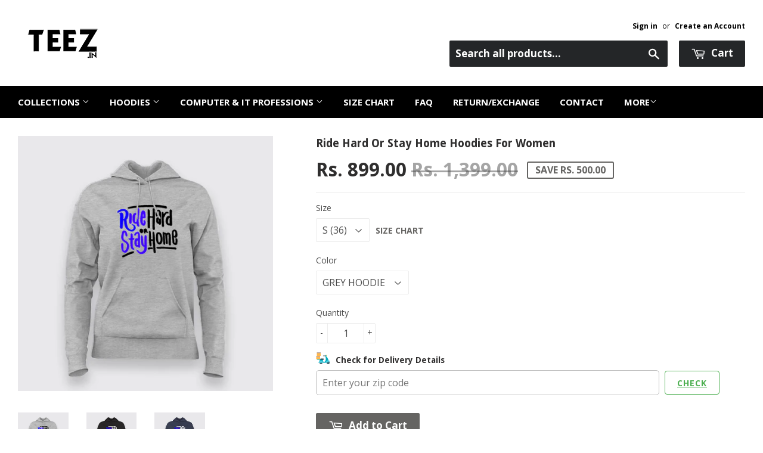

--- FILE ---
content_type: text/html; charset=utf-8
request_url: https://www.teez.in/products/ride-hard-or-stay-home-hoodies-for-women
body_size: 45779
content:
<!doctype html>
<!--[if lt IE 7]><html class="no-js lt-ie9 lt-ie8 lt-ie7" lang="en"> <![endif]-->
<!--[if IE 7]><html class="no-js lt-ie9 lt-ie8" lang="en"> <![endif]-->
<!--[if IE 8]><html class="no-js lt-ie9" lang="en"> <![endif]-->
<!--[if IE 9 ]><html class="ie9 no-js"> <![endif]-->
<!--[if (gt IE 9)|!(IE)]><!--> <html class="no-touch no-js"> <!--<![endif]-->

<script shopify_url="teezindia.myshopify.com" shopify_data='{&quot;first_name&quot;:null,&quot;address1&quot;:&quot;No 54\/55, Varathapuram 2nd Street, &quot;,&quot;phone&quot;:&quot;+91 88 225 225 88&quot;,&quot;city&quot;:&quot;Chennai&quot;,&quot;zip&quot;:&quot;600085&quot;,&quot;province&quot;:&quot;Tamil Nadu&quot;,&quot;country&quot;:&quot;India&quot;,&quot;last_name&quot;:null,&quot;address2&quot;:&quot;Kottur&quot;,&quot;company&quot;:&quot;TEEZ&quot;,&quot;latitude&quot;:12.8985516,&quot;longitude&quot;:80.19496099999999,&quot;name&quot;:&quot;&quot;,&quot;country_code&quot;:&quot;IN&quot;,&quot;province_code&quot;:&quot;TN&quot;}' defer="defer" src="https://assets.entanglecommerce.com/google-review-assets/gr-extension.min.js"></script>
<link href="https://assets.entanglecommerce.com/google-review-assets/gr-extension.min.css" rel="stylesheet" type="text/css">
  
<head>
  <!-- Meta Pixel Code -->
<script>
!function(f,b,e,v,n,t,s)
{if(f.fbq)return;n=f.fbq=function(){n.callMethod?
n.callMethod.apply(n,arguments):n.queue.push(arguments)};
if(!f._fbq)f._fbq=n;n.push=n;n.loaded=!0;n.version='2.0';
n.queue=[];t=b.createElement(e);t.async=!0;
t.src=v;s=b.getElementsByTagName(e)[0];
s.parentNode.insertBefore(t,s)}(window, document,'script',
'https://connect.facebook.net/en_US/fbevents.js');
fbq('init', '336050430531604');
fbq('track', 'PageView');
</script>
<noscript><img height="1" width="1" style="display:none"
src="https://www.facebook.com/tr?id=336050430531604&ev=PageView&noscript=1"
/></noscript>
<!-- End Meta Pixel Code -->
  <!-- ! Yoast SEO -->
<meta name="google-site-verification" content="BbTMTx4gsRzRG_XIS1tm13kdqmoDwigdpcFmpl76oYA" />
  <meta name="p:domain_verify" content="5f9272386df6d9b92cfcba52dd082bf0"/><!-- Basic page needs ================================================== -->
  <meta charset="utf-8">
  <meta http-equiv="X-UA-Compatible" content="IE=edge,chrome=1">
  <meta name="verification" content="1a87d9e8a33c6e5c2af8253ae6991870" />


  
  <link rel="shortcut icon" href="//www.teez.in/cdn/shop/t/26/assets/favicon.png?v=85978260017518671291593687347" type="image/png" />
  

  <!-- Title and description ================================================== -->


  <!-- Product meta ================================================== -->
  







  



  



<meta name="twitter:image:width" content="480">
  <meta name="twitter:image:height" content="480">



  <!-- Helpers ================================================== --><meta name="viewport" content="width=device-width,initial-scale=1">

  
  <!-- Ajaxify Cart Plugin ================================================== -->
  <link href="//www.teez.in/cdn/shop/t/26/assets/ajaxify.scss.css?v=58739091094805839301593687378" rel="stylesheet" type="text/css" media="all" />
  

  <!-- CSS ================================================== -->
  <link href="//www.teez.in/cdn/shop/t/26/assets/timber.scss.css?v=4160288473954870441763657887" rel="stylesheet" type="text/css" media="all" />
  <link href="//www.teez.in/cdn/shop/t/26/assets/custom.css?v=172076031770914947201763657091" rel="stylesheet" type="text/css" media="all" />
   <link href="//www.teez.in/cdn/shop/t/26/assets/owl.carousel.min.css?v=110299182770072189621594012964" rel="stylesheet" type="text/css" media="all" />
  <link href="//www.teez.in/cdn/shop/t/26/assets/style.css?v=43060833565407729461763657513" rel="stylesheet" type="text/css" media="all" />
  
  
  
  <link href="//fonts.googleapis.com/css?family=Open+Sans:400,700" rel="stylesheet" type="text/css" media="all" />


  
    
    
    <link href="//fonts.googleapis.com/css?family=Droid+Sans:700" rel="stylesheet" type="text/css" media="all" />
  


  



  <!-- Header hook for plugins ================================================== -->
  <script>window.performance && window.performance.mark && window.performance.mark('shopify.content_for_header.start');</script><meta name="google-site-verification" content="Jd7TgKYTtROL3TTkCTg7a40pDyvnQ8BjqRZss08LNFY">
<meta id="shopify-digital-wallet" name="shopify-digital-wallet" content="/9844522/digital_wallets/dialog">
<link rel="alternate" type="application/json+oembed" href="https://www.teez.in/products/ride-hard-or-stay-home-hoodies-for-women.oembed">
<script async="async" src="/checkouts/internal/preloads.js?locale=en-IN"></script>
<script id="shopify-features" type="application/json">{"accessToken":"a036a699ec84750abbbceead754230c3","betas":["rich-media-storefront-analytics"],"domain":"www.teez.in","predictiveSearch":true,"shopId":9844522,"locale":"en"}</script>
<script>var Shopify = Shopify || {};
Shopify.shop = "teezindia.myshopify.com";
Shopify.locale = "en";
Shopify.currency = {"active":"INR","rate":"1.0"};
Shopify.country = "IN";
Shopify.theme = {"name":"Copy of Development Theme 02-07-20","id":82834948175,"schema_name":null,"schema_version":null,"theme_store_id":null,"role":"main"};
Shopify.theme.handle = "null";
Shopify.theme.style = {"id":null,"handle":null};
Shopify.cdnHost = "www.teez.in/cdn";
Shopify.routes = Shopify.routes || {};
Shopify.routes.root = "/";</script>
<script type="module">!function(o){(o.Shopify=o.Shopify||{}).modules=!0}(window);</script>
<script>!function(o){function n(){var o=[];function n(){o.push(Array.prototype.slice.apply(arguments))}return n.q=o,n}var t=o.Shopify=o.Shopify||{};t.loadFeatures=n(),t.autoloadFeatures=n()}(window);</script>
<script id="shop-js-analytics" type="application/json">{"pageType":"product"}</script>
<script defer="defer" async type="module" src="//www.teez.in/cdn/shopifycloud/shop-js/modules/v2/client.init-shop-cart-sync_BT-GjEfc.en.esm.js"></script>
<script defer="defer" async type="module" src="//www.teez.in/cdn/shopifycloud/shop-js/modules/v2/chunk.common_D58fp_Oc.esm.js"></script>
<script defer="defer" async type="module" src="//www.teez.in/cdn/shopifycloud/shop-js/modules/v2/chunk.modal_xMitdFEc.esm.js"></script>
<script type="module">
  await import("//www.teez.in/cdn/shopifycloud/shop-js/modules/v2/client.init-shop-cart-sync_BT-GjEfc.en.esm.js");
await import("//www.teez.in/cdn/shopifycloud/shop-js/modules/v2/chunk.common_D58fp_Oc.esm.js");
await import("//www.teez.in/cdn/shopifycloud/shop-js/modules/v2/chunk.modal_xMitdFEc.esm.js");

  window.Shopify.SignInWithShop?.initShopCartSync?.({"fedCMEnabled":true,"windoidEnabled":true});

</script>
<script>(function() {
  var isLoaded = false;
  function asyncLoad() {
    if (isLoaded) return;
    isLoaded = true;
    var urls = ["\/\/social-login.oxiapps.com\/api\/init?shop=teezindia.myshopify.com","https:\/\/api.ns8.com\/v1\/analytics\/script\/2332672?name=latestVisitors\u0026shop=teezindia.myshopify.com","https:\/\/cdn.shopify.com\/s\/files\/1\/0683\/1371\/0892\/files\/splmn-shopify-prod-August-31.min.js?v=1693985059\u0026shop=teezindia.myshopify.com","https:\/\/cdn.shopify.com\/s\/files\/1\/0984\/4522\/t\/26\/assets\/uncomplicated.menus.min.js?v=1611663386\u0026shop=teezindia.myshopify.com","https:\/\/cdn.recovermycart.com\/scripts\/keepcart\/CartJS.min.js?shop=teezindia.myshopify.com\u0026shop=teezindia.myshopify.com","https:\/\/cks3.amplifiedcdn.com\/ckjs.production.min.js?unique_id=teezindia.myshopify.com\u0026shop=teezindia.myshopify.com","https:\/\/ccjs.amplifiedcdn.com\/ccjs.umd.js?unique_id=teezindia.myshopify.com\u0026shop=teezindia.myshopify.com","https:\/\/drpo5mjxhw4s.cloudfront.net\/js\/sac?store=teezindia.myshopify.com\u0026hand=J6GyfLa\u0026shop=teezindia.myshopify.com","https:\/\/search-us3.omegacommerce.com\/instant\/initjs?ID=b91006f6-e2c8-4809-b3e1-26f07f7b6d2a\u0026shop=teezindia.myshopify.com","https:\/\/cdn.hextom.com\/js\/freeshippingbar.js?shop=teezindia.myshopify.com","https:\/\/d23dclunsivw3h.cloudfront.net\/redirect-app.js?shop=teezindia.myshopify.com","https:\/\/sp-micro-next.b-cdn.net\/sp-micro.umd.js?shop=teezindia.myshopify.com"];
    for (var i = 0; i < urls.length; i++) {
      var s = document.createElement('script');
      s.type = 'text/javascript';
      s.async = true;
      s.src = urls[i];
      var x = document.getElementsByTagName('script')[0];
      x.parentNode.insertBefore(s, x);
    }
  };
  if(window.attachEvent) {
    window.attachEvent('onload', asyncLoad);
  } else {
    window.addEventListener('load', asyncLoad, false);
  }
})();</script>
<script id="__st">var __st={"a":9844522,"offset":19800,"reqid":"aed2f8e6-c0b0-4cd5-854c-2976ff80887e-1769298954","pageurl":"www.teez.in\/products\/ride-hard-or-stay-home-hoodies-for-women","u":"6ef6587600d2","p":"product","rtyp":"product","rid":6569577578575};</script>
<script>window.ShopifyPaypalV4VisibilityTracking = true;</script>
<script id="captcha-bootstrap">!function(){'use strict';const t='contact',e='account',n='new_comment',o=[[t,t],['blogs',n],['comments',n],[t,'customer']],c=[[e,'customer_login'],[e,'guest_login'],[e,'recover_customer_password'],[e,'create_customer']],r=t=>t.map((([t,e])=>`form[action*='/${t}']:not([data-nocaptcha='true']) input[name='form_type'][value='${e}']`)).join(','),a=t=>()=>t?[...document.querySelectorAll(t)].map((t=>t.form)):[];function s(){const t=[...o],e=r(t);return a(e)}const i='password',u='form_key',d=['recaptcha-v3-token','g-recaptcha-response','h-captcha-response',i],f=()=>{try{return window.sessionStorage}catch{return}},m='__shopify_v',_=t=>t.elements[u];function p(t,e,n=!1){try{const o=window.sessionStorage,c=JSON.parse(o.getItem(e)),{data:r}=function(t){const{data:e,action:n}=t;return t[m]||n?{data:e,action:n}:{data:t,action:n}}(c);for(const[e,n]of Object.entries(r))t.elements[e]&&(t.elements[e].value=n);n&&o.removeItem(e)}catch(o){console.error('form repopulation failed',{error:o})}}const l='form_type',E='cptcha';function T(t){t.dataset[E]=!0}const w=window,h=w.document,L='Shopify',v='ce_forms',y='captcha';let A=!1;((t,e)=>{const n=(g='f06e6c50-85a8-45c8-87d0-21a2b65856fe',I='https://cdn.shopify.com/shopifycloud/storefront-forms-hcaptcha/ce_storefront_forms_captcha_hcaptcha.v1.5.2.iife.js',D={infoText:'Protected by hCaptcha',privacyText:'Privacy',termsText:'Terms'},(t,e,n)=>{const o=w[L][v],c=o.bindForm;if(c)return c(t,g,e,D).then(n);var r;o.q.push([[t,g,e,D],n]),r=I,A||(h.body.append(Object.assign(h.createElement('script'),{id:'captcha-provider',async:!0,src:r})),A=!0)});var g,I,D;w[L]=w[L]||{},w[L][v]=w[L][v]||{},w[L][v].q=[],w[L][y]=w[L][y]||{},w[L][y].protect=function(t,e){n(t,void 0,e),T(t)},Object.freeze(w[L][y]),function(t,e,n,w,h,L){const[v,y,A,g]=function(t,e,n){const i=e?o:[],u=t?c:[],d=[...i,...u],f=r(d),m=r(i),_=r(d.filter((([t,e])=>n.includes(e))));return[a(f),a(m),a(_),s()]}(w,h,L),I=t=>{const e=t.target;return e instanceof HTMLFormElement?e:e&&e.form},D=t=>v().includes(t);t.addEventListener('submit',(t=>{const e=I(t);if(!e)return;const n=D(e)&&!e.dataset.hcaptchaBound&&!e.dataset.recaptchaBound,o=_(e),c=g().includes(e)&&(!o||!o.value);(n||c)&&t.preventDefault(),c&&!n&&(function(t){try{if(!f())return;!function(t){const e=f();if(!e)return;const n=_(t);if(!n)return;const o=n.value;o&&e.removeItem(o)}(t);const e=Array.from(Array(32),(()=>Math.random().toString(36)[2])).join('');!function(t,e){_(t)||t.append(Object.assign(document.createElement('input'),{type:'hidden',name:u})),t.elements[u].value=e}(t,e),function(t,e){const n=f();if(!n)return;const o=[...t.querySelectorAll(`input[type='${i}']`)].map((({name:t})=>t)),c=[...d,...o],r={};for(const[a,s]of new FormData(t).entries())c.includes(a)||(r[a]=s);n.setItem(e,JSON.stringify({[m]:1,action:t.action,data:r}))}(t,e)}catch(e){console.error('failed to persist form',e)}}(e),e.submit())}));const S=(t,e)=>{t&&!t.dataset[E]&&(n(t,e.some((e=>e===t))),T(t))};for(const o of['focusin','change'])t.addEventListener(o,(t=>{const e=I(t);D(e)&&S(e,y())}));const B=e.get('form_key'),M=e.get(l),P=B&&M;t.addEventListener('DOMContentLoaded',(()=>{const t=y();if(P)for(const e of t)e.elements[l].value===M&&p(e,B);[...new Set([...A(),...v().filter((t=>'true'===t.dataset.shopifyCaptcha))])].forEach((e=>S(e,t)))}))}(h,new URLSearchParams(w.location.search),n,t,e,['guest_login'])})(!0,!0)}();</script>
<script integrity="sha256-4kQ18oKyAcykRKYeNunJcIwy7WH5gtpwJnB7kiuLZ1E=" data-source-attribution="shopify.loadfeatures" defer="defer" src="//www.teez.in/cdn/shopifycloud/storefront/assets/storefront/load_feature-a0a9edcb.js" crossorigin="anonymous"></script>
<script data-source-attribution="shopify.dynamic_checkout.dynamic.init">var Shopify=Shopify||{};Shopify.PaymentButton=Shopify.PaymentButton||{isStorefrontPortableWallets:!0,init:function(){window.Shopify.PaymentButton.init=function(){};var t=document.createElement("script");t.src="https://www.teez.in/cdn/shopifycloud/portable-wallets/latest/portable-wallets.en.js",t.type="module",document.head.appendChild(t)}};
</script>
<script data-source-attribution="shopify.dynamic_checkout.buyer_consent">
  function portableWalletsHideBuyerConsent(e){var t=document.getElementById("shopify-buyer-consent"),n=document.getElementById("shopify-subscription-policy-button");t&&n&&(t.classList.add("hidden"),t.setAttribute("aria-hidden","true"),n.removeEventListener("click",e))}function portableWalletsShowBuyerConsent(e){var t=document.getElementById("shopify-buyer-consent"),n=document.getElementById("shopify-subscription-policy-button");t&&n&&(t.classList.remove("hidden"),t.removeAttribute("aria-hidden"),n.addEventListener("click",e))}window.Shopify?.PaymentButton&&(window.Shopify.PaymentButton.hideBuyerConsent=portableWalletsHideBuyerConsent,window.Shopify.PaymentButton.showBuyerConsent=portableWalletsShowBuyerConsent);
</script>
<script data-source-attribution="shopify.dynamic_checkout.cart.bootstrap">document.addEventListener("DOMContentLoaded",(function(){function t(){return document.querySelector("shopify-accelerated-checkout-cart, shopify-accelerated-checkout")}if(t())Shopify.PaymentButton.init();else{new MutationObserver((function(e,n){t()&&(Shopify.PaymentButton.init(),n.disconnect())})).observe(document.body,{childList:!0,subtree:!0})}}));
</script>

<script>window.performance && window.performance.mark && window.performance.mark('shopify.content_for_header.end');</script>

  

<!--[if lt IE 9]>
<script src="//cdnjs.cloudflare.com/ajax/libs/html5shiv/3.7.2/html5shiv.min.js" type="text/javascript"></script>
<script src="//www.teez.in/cdn/shop/t/26/assets/respond.min.js?v=52248677837542619231593687355" type="text/javascript"></script>
<link href="//www.teez.in/cdn/shop/t/26/assets/respond-proxy.html" id="respond-proxy" rel="respond-proxy" />
<link href="//www.teez.in/search?q=2253d5c3bceb8915f827ff0c03d264bc" id="respond-redirect" rel="respond-redirect" />
<script src="//www.teez.in/search?q=2253d5c3bceb8915f827ff0c03d264bc" type="text/javascript"></script>
<![endif]-->
<!--[if (lte IE 9) ]><script src="//www.teez.in/cdn/shop/t/26/assets/match-media.min.js?v=159635276924582161481593687353" type="text/javascript"></script><![endif]-->


  
  

  <script src="//ajax.googleapis.com/ajax/libs/jquery/1.11.0/jquery.min.js" type="text/javascript"></script>
  <script src="//www.teez.in/cdn/shop/t/26/assets/modernizr.min.js?v=26620055551102246001593687354" type="text/javascript"></script>
  <script src="https://code.jquery.com/ui/1.10.3/jquery-ui.js"></script>
  
  <link rel="stylesheet" href="https://code.jquery.com/ui/1.10.3/themes/smoothness/jquery-ui.css" />

<script> 
$(document).ready(function(){
  
  $("#tabs ul li a").each(function() {
    $(this).attr("href", location.href.toString()+$(this).attr("href"));
});
	
	$( "#tabs" ).tabs({
	  event: "click"
	});

});

  </script> 
  
  


<!-- Tidio --><script src="//code.tidio.co/jhpysxlbdlbk1nnvzatoyktr00hhzli0.js"></script>






















































<!-- BeginShopPopAddon --><script>  Shopify.shopPopSettings = {"proof_enabled":true,"proof_show_add_to_cart":true,"proof_mobile_enabled":false,"proof_mobile_position":"Bottom","proof_desktop_position":"Bottom Left","proof_show_on_product_page":true,"proof_hide_notification_after":30,"proof_display_time":6,"proof_interval_time":30,"proof_order_random":false,"proof_fetch_count":30,"proof_cycle":true,"proof_anonymize":true,"proof_anonymize_text":"","proof_hours_before_obscure":48,"proof_sequential":true,"proof_top":10,"proof_left":10,"proof_right":10,"proof_bottom":10,"proof_background_color":"#000000","proof_font_color":"#f66c08","proof_custom_css":null,"proof_border_radius":40,"proof_first_interval_time":10,"proof_locale":"en"};</script><!-- EndShopPopAddon -->



<!-- BeginConsistentCartAddon -->  <script>    Shopify.customer_logged_in = false ;  Shopify.customer_email = "" ;  Shopify.log_uuids = true;    </script>  <!-- EndConsistentCartAddon -->
<link rel="canonical" href="https://www.teez.in/products/ride-hard-or-stay-home-hoodies-for-women">
<meta property="og:image" content="https://cdn.shopify.com/s/files/1/0984/4522/products/29_4c81cc74-685f-41b7-aa87-afeec5b98f3b.jpg?v=1621493615" />
<meta property="og:image:secure_url" content="https://cdn.shopify.com/s/files/1/0984/4522/products/29_4c81cc74-685f-41b7-aa87-afeec5b98f3b.jpg?v=1621493615" />
<meta property="og:image:width" content="800" />
<meta property="og:image:height" content="800" />
<meta property="og:image:alt" content="Ride Hard Or Stay Home Hoodies For Women Online India" />
<link href="https://monorail-edge.shopifysvc.com" rel="dns-prefetch">
<script>(function(){if ("sendBeacon" in navigator && "performance" in window) {try {var session_token_from_headers = performance.getEntriesByType('navigation')[0].serverTiming.find(x => x.name == '_s').description;} catch {var session_token_from_headers = undefined;}var session_cookie_matches = document.cookie.match(/_shopify_s=([^;]*)/);var session_token_from_cookie = session_cookie_matches && session_cookie_matches.length === 2 ? session_cookie_matches[1] : "";var session_token = session_token_from_headers || session_token_from_cookie || "";function handle_abandonment_event(e) {var entries = performance.getEntries().filter(function(entry) {return /monorail-edge.shopifysvc.com/.test(entry.name);});if (!window.abandonment_tracked && entries.length === 0) {window.abandonment_tracked = true;var currentMs = Date.now();var navigation_start = performance.timing.navigationStart;var payload = {shop_id: 9844522,url: window.location.href,navigation_start,duration: currentMs - navigation_start,session_token,page_type: "product"};window.navigator.sendBeacon("https://monorail-edge.shopifysvc.com/v1/produce", JSON.stringify({schema_id: "online_store_buyer_site_abandonment/1.1",payload: payload,metadata: {event_created_at_ms: currentMs,event_sent_at_ms: currentMs}}));}}window.addEventListener('pagehide', handle_abandonment_event);}}());</script>
<script id="web-pixels-manager-setup">(function e(e,d,r,n,o){if(void 0===o&&(o={}),!Boolean(null===(a=null===(i=window.Shopify)||void 0===i?void 0:i.analytics)||void 0===a?void 0:a.replayQueue)){var i,a;window.Shopify=window.Shopify||{};var t=window.Shopify;t.analytics=t.analytics||{};var s=t.analytics;s.replayQueue=[],s.publish=function(e,d,r){return s.replayQueue.push([e,d,r]),!0};try{self.performance.mark("wpm:start")}catch(e){}var l=function(){var e={modern:/Edge?\/(1{2}[4-9]|1[2-9]\d|[2-9]\d{2}|\d{4,})\.\d+(\.\d+|)|Firefox\/(1{2}[4-9]|1[2-9]\d|[2-9]\d{2}|\d{4,})\.\d+(\.\d+|)|Chrom(ium|e)\/(9{2}|\d{3,})\.\d+(\.\d+|)|(Maci|X1{2}).+ Version\/(15\.\d+|(1[6-9]|[2-9]\d|\d{3,})\.\d+)([,.]\d+|)( \(\w+\)|)( Mobile\/\w+|) Safari\/|Chrome.+OPR\/(9{2}|\d{3,})\.\d+\.\d+|(CPU[ +]OS|iPhone[ +]OS|CPU[ +]iPhone|CPU IPhone OS|CPU iPad OS)[ +]+(15[._]\d+|(1[6-9]|[2-9]\d|\d{3,})[._]\d+)([._]\d+|)|Android:?[ /-](13[3-9]|1[4-9]\d|[2-9]\d{2}|\d{4,})(\.\d+|)(\.\d+|)|Android.+Firefox\/(13[5-9]|1[4-9]\d|[2-9]\d{2}|\d{4,})\.\d+(\.\d+|)|Android.+Chrom(ium|e)\/(13[3-9]|1[4-9]\d|[2-9]\d{2}|\d{4,})\.\d+(\.\d+|)|SamsungBrowser\/([2-9]\d|\d{3,})\.\d+/,legacy:/Edge?\/(1[6-9]|[2-9]\d|\d{3,})\.\d+(\.\d+|)|Firefox\/(5[4-9]|[6-9]\d|\d{3,})\.\d+(\.\d+|)|Chrom(ium|e)\/(5[1-9]|[6-9]\d|\d{3,})\.\d+(\.\d+|)([\d.]+$|.*Safari\/(?![\d.]+ Edge\/[\d.]+$))|(Maci|X1{2}).+ Version\/(10\.\d+|(1[1-9]|[2-9]\d|\d{3,})\.\d+)([,.]\d+|)( \(\w+\)|)( Mobile\/\w+|) Safari\/|Chrome.+OPR\/(3[89]|[4-9]\d|\d{3,})\.\d+\.\d+|(CPU[ +]OS|iPhone[ +]OS|CPU[ +]iPhone|CPU IPhone OS|CPU iPad OS)[ +]+(10[._]\d+|(1[1-9]|[2-9]\d|\d{3,})[._]\d+)([._]\d+|)|Android:?[ /-](13[3-9]|1[4-9]\d|[2-9]\d{2}|\d{4,})(\.\d+|)(\.\d+|)|Mobile Safari.+OPR\/([89]\d|\d{3,})\.\d+\.\d+|Android.+Firefox\/(13[5-9]|1[4-9]\d|[2-9]\d{2}|\d{4,})\.\d+(\.\d+|)|Android.+Chrom(ium|e)\/(13[3-9]|1[4-9]\d|[2-9]\d{2}|\d{4,})\.\d+(\.\d+|)|Android.+(UC? ?Browser|UCWEB|U3)[ /]?(15\.([5-9]|\d{2,})|(1[6-9]|[2-9]\d|\d{3,})\.\d+)\.\d+|SamsungBrowser\/(5\.\d+|([6-9]|\d{2,})\.\d+)|Android.+MQ{2}Browser\/(14(\.(9|\d{2,})|)|(1[5-9]|[2-9]\d|\d{3,})(\.\d+|))(\.\d+|)|K[Aa][Ii]OS\/(3\.\d+|([4-9]|\d{2,})\.\d+)(\.\d+|)/},d=e.modern,r=e.legacy,n=navigator.userAgent;return n.match(d)?"modern":n.match(r)?"legacy":"unknown"}(),u="modern"===l?"modern":"legacy",c=(null!=n?n:{modern:"",legacy:""})[u],f=function(e){return[e.baseUrl,"/wpm","/b",e.hashVersion,"modern"===e.buildTarget?"m":"l",".js"].join("")}({baseUrl:d,hashVersion:r,buildTarget:u}),m=function(e){var d=e.version,r=e.bundleTarget,n=e.surface,o=e.pageUrl,i=e.monorailEndpoint;return{emit:function(e){var a=e.status,t=e.errorMsg,s=(new Date).getTime(),l=JSON.stringify({metadata:{event_sent_at_ms:s},events:[{schema_id:"web_pixels_manager_load/3.1",payload:{version:d,bundle_target:r,page_url:o,status:a,surface:n,error_msg:t},metadata:{event_created_at_ms:s}}]});if(!i)return console&&console.warn&&console.warn("[Web Pixels Manager] No Monorail endpoint provided, skipping logging."),!1;try{return self.navigator.sendBeacon.bind(self.navigator)(i,l)}catch(e){}var u=new XMLHttpRequest;try{return u.open("POST",i,!0),u.setRequestHeader("Content-Type","text/plain"),u.send(l),!0}catch(e){return console&&console.warn&&console.warn("[Web Pixels Manager] Got an unhandled error while logging to Monorail."),!1}}}}({version:r,bundleTarget:l,surface:e.surface,pageUrl:self.location.href,monorailEndpoint:e.monorailEndpoint});try{o.browserTarget=l,function(e){var d=e.src,r=e.async,n=void 0===r||r,o=e.onload,i=e.onerror,a=e.sri,t=e.scriptDataAttributes,s=void 0===t?{}:t,l=document.createElement("script"),u=document.querySelector("head"),c=document.querySelector("body");if(l.async=n,l.src=d,a&&(l.integrity=a,l.crossOrigin="anonymous"),s)for(var f in s)if(Object.prototype.hasOwnProperty.call(s,f))try{l.dataset[f]=s[f]}catch(e){}if(o&&l.addEventListener("load",o),i&&l.addEventListener("error",i),u)u.appendChild(l);else{if(!c)throw new Error("Did not find a head or body element to append the script");c.appendChild(l)}}({src:f,async:!0,onload:function(){if(!function(){var e,d;return Boolean(null===(d=null===(e=window.Shopify)||void 0===e?void 0:e.analytics)||void 0===d?void 0:d.initialized)}()){var d=window.webPixelsManager.init(e)||void 0;if(d){var r=window.Shopify.analytics;r.replayQueue.forEach((function(e){var r=e[0],n=e[1],o=e[2];d.publishCustomEvent(r,n,o)})),r.replayQueue=[],r.publish=d.publishCustomEvent,r.visitor=d.visitor,r.initialized=!0}}},onerror:function(){return m.emit({status:"failed",errorMsg:"".concat(f," has failed to load")})},sri:function(e){var d=/^sha384-[A-Za-z0-9+/=]+$/;return"string"==typeof e&&d.test(e)}(c)?c:"",scriptDataAttributes:o}),m.emit({status:"loading"})}catch(e){m.emit({status:"failed",errorMsg:(null==e?void 0:e.message)||"Unknown error"})}}})({shopId: 9844522,storefrontBaseUrl: "https://www.teez.in",extensionsBaseUrl: "https://extensions.shopifycdn.com/cdn/shopifycloud/web-pixels-manager",monorailEndpoint: "https://monorail-edge.shopifysvc.com/unstable/produce_batch",surface: "storefront-renderer",enabledBetaFlags: ["2dca8a86"],webPixelsConfigList: [{"id":"742391887","configuration":"{\"backendUrl\":\"https:\\\/\\\/api.salespop.com\",\"shopifyDomain\":\"teezindia.myshopify.com\"}","eventPayloadVersion":"v1","runtimeContext":"STRICT","scriptVersion":"bb83dd074d22fef7d4e3cfe7cac23089","type":"APP","apiClientId":1869884,"privacyPurposes":["ANALYTICS"],"dataSharingAdjustments":{"protectedCustomerApprovalScopes":["read_customer_address","read_customer_name","read_customer_personal_data"]}},{"id":"54657103","eventPayloadVersion":"v1","runtimeContext":"LAX","scriptVersion":"1","type":"CUSTOM","privacyPurposes":["MARKETING"],"name":"Meta pixel (migrated)"},{"id":"83165263","eventPayloadVersion":"v1","runtimeContext":"LAX","scriptVersion":"1","type":"CUSTOM","privacyPurposes":["ANALYTICS"],"name":"Google Analytics tag (migrated)"},{"id":"shopify-app-pixel","configuration":"{}","eventPayloadVersion":"v1","runtimeContext":"STRICT","scriptVersion":"0450","apiClientId":"shopify-pixel","type":"APP","privacyPurposes":["ANALYTICS","MARKETING"]},{"id":"shopify-custom-pixel","eventPayloadVersion":"v1","runtimeContext":"LAX","scriptVersion":"0450","apiClientId":"shopify-pixel","type":"CUSTOM","privacyPurposes":["ANALYTICS","MARKETING"]}],isMerchantRequest: false,initData: {"shop":{"name":"TEEZ.in","paymentSettings":{"currencyCode":"INR"},"myshopifyDomain":"teezindia.myshopify.com","countryCode":"IN","storefrontUrl":"https:\/\/www.teez.in"},"customer":null,"cart":null,"checkout":null,"productVariants":[{"price":{"amount":899.0,"currencyCode":"INR"},"product":{"title":"Ride Hard Or Stay Home Hoodies For Women","vendor":"Teez","id":"6569577578575","untranslatedTitle":"Ride Hard Or Stay Home Hoodies For Women","url":"\/products\/ride-hard-or-stay-home-hoodies-for-women","type":"T-shirts"},"id":"39379973406799","image":{"src":"\/\/www.teez.in\/cdn\/shop\/products\/28_b0b1e02b-a514-4449-a0e0-522351beebb3.jpg?v=1621493620"},"sku":"HTM-S-BLA","title":"S (36) \/ BLACK  HOODIE","untranslatedTitle":"S (36) \/ BLACK  HOODIE"},{"price":{"amount":899.0,"currencyCode":"INR"},"product":{"title":"Ride Hard Or Stay Home Hoodies For Women","vendor":"Teez","id":"6569577578575","untranslatedTitle":"Ride Hard Or Stay Home Hoodies For Women","url":"\/products\/ride-hard-or-stay-home-hoodies-for-women","type":"T-shirts"},"id":"39379973439567","image":{"src":"\/\/www.teez.in\/cdn\/shop\/products\/29_4c81cc74-685f-41b7-aa87-afeec5b98f3b.jpg?v=1621493615"},"sku":"HTM-S-GREY","title":"S (36) \/ GREY  HOODIE","untranslatedTitle":"S (36) \/ GREY  HOODIE"},{"price":{"amount":899.0,"currencyCode":"INR"},"product":{"title":"Ride Hard Or Stay Home Hoodies For Women","vendor":"Teez","id":"6569577578575","untranslatedTitle":"Ride Hard Or Stay Home Hoodies For Women","url":"\/products\/ride-hard-or-stay-home-hoodies-for-women","type":"T-shirts"},"id":"39379973472335","image":{"src":"\/\/www.teez.in\/cdn\/shop\/products\/30_a5c5efd7-87ab-4e57-a221-8d80a3e8993a.jpg?v=1621493091"},"sku":"HTM-S-NAV","title":"S (36) \/ NAVY  HOODIE","untranslatedTitle":"S (36) \/ NAVY  HOODIE"},{"price":{"amount":899.0,"currencyCode":"INR"},"product":{"title":"Ride Hard Or Stay Home Hoodies For Women","vendor":"Teez","id":"6569577578575","untranslatedTitle":"Ride Hard Or Stay Home Hoodies For Women","url":"\/products\/ride-hard-or-stay-home-hoodies-for-women","type":"T-shirts"},"id":"39379973505103","image":{"src":"\/\/www.teez.in\/cdn\/shop\/products\/28_b0b1e02b-a514-4449-a0e0-522351beebb3.jpg?v=1621493620"},"sku":"HTM-M-BLA","title":"M (38) \/ BLACK  HOODIE","untranslatedTitle":"M (38) \/ BLACK  HOODIE"},{"price":{"amount":899.0,"currencyCode":"INR"},"product":{"title":"Ride Hard Or Stay Home Hoodies For Women","vendor":"Teez","id":"6569577578575","untranslatedTitle":"Ride Hard Or Stay Home Hoodies For Women","url":"\/products\/ride-hard-or-stay-home-hoodies-for-women","type":"T-shirts"},"id":"39379973537871","image":{"src":"\/\/www.teez.in\/cdn\/shop\/products\/29_4c81cc74-685f-41b7-aa87-afeec5b98f3b.jpg?v=1621493615"},"sku":"HTM-M-GREY","title":"M (38) \/ GREY  HOODIE","untranslatedTitle":"M (38) \/ GREY  HOODIE"},{"price":{"amount":899.0,"currencyCode":"INR"},"product":{"title":"Ride Hard Or Stay Home Hoodies For Women","vendor":"Teez","id":"6569577578575","untranslatedTitle":"Ride Hard Or Stay Home Hoodies For Women","url":"\/products\/ride-hard-or-stay-home-hoodies-for-women","type":"T-shirts"},"id":"39379973570639","image":{"src":"\/\/www.teez.in\/cdn\/shop\/products\/30_a5c5efd7-87ab-4e57-a221-8d80a3e8993a.jpg?v=1621493091"},"sku":"HTM-M-NAV","title":"M (38) \/ NAVY  HOODIE","untranslatedTitle":"M (38) \/ NAVY  HOODIE"},{"price":{"amount":899.0,"currencyCode":"INR"},"product":{"title":"Ride Hard Or Stay Home Hoodies For Women","vendor":"Teez","id":"6569577578575","untranslatedTitle":"Ride Hard Or Stay Home Hoodies For Women","url":"\/products\/ride-hard-or-stay-home-hoodies-for-women","type":"T-shirts"},"id":"39379973603407","image":{"src":"\/\/www.teez.in\/cdn\/shop\/products\/28_b0b1e02b-a514-4449-a0e0-522351beebb3.jpg?v=1621493620"},"sku":"HTM-L-BLA","title":"L (40) \/ BLACK  HOODIE","untranslatedTitle":"L (40) \/ BLACK  HOODIE"},{"price":{"amount":899.0,"currencyCode":"INR"},"product":{"title":"Ride Hard Or Stay Home Hoodies For Women","vendor":"Teez","id":"6569577578575","untranslatedTitle":"Ride Hard Or Stay Home Hoodies For Women","url":"\/products\/ride-hard-or-stay-home-hoodies-for-women","type":"T-shirts"},"id":"39379973636175","image":{"src":"\/\/www.teez.in\/cdn\/shop\/products\/29_4c81cc74-685f-41b7-aa87-afeec5b98f3b.jpg?v=1621493615"},"sku":"HTM-L-GREY","title":"L (40) \/ GREY  HOODIE","untranslatedTitle":"L (40) \/ GREY  HOODIE"},{"price":{"amount":899.0,"currencyCode":"INR"},"product":{"title":"Ride Hard Or Stay Home Hoodies For Women","vendor":"Teez","id":"6569577578575","untranslatedTitle":"Ride Hard Or Stay Home Hoodies For Women","url":"\/products\/ride-hard-or-stay-home-hoodies-for-women","type":"T-shirts"},"id":"39379973668943","image":{"src":"\/\/www.teez.in\/cdn\/shop\/products\/30_a5c5efd7-87ab-4e57-a221-8d80a3e8993a.jpg?v=1621493091"},"sku":"HTM-L-NAV","title":"L (40) \/ NAVY  HOODIE","untranslatedTitle":"L (40) \/ NAVY  HOODIE"},{"price":{"amount":899.0,"currencyCode":"INR"},"product":{"title":"Ride Hard Or Stay Home Hoodies For Women","vendor":"Teez","id":"6569577578575","untranslatedTitle":"Ride Hard Or Stay Home Hoodies For Women","url":"\/products\/ride-hard-or-stay-home-hoodies-for-women","type":"T-shirts"},"id":"39379973701711","image":{"src":"\/\/www.teez.in\/cdn\/shop\/products\/28_b0b1e02b-a514-4449-a0e0-522351beebb3.jpg?v=1621493620"},"sku":"HTM-XL-BLA","title":"XL (42) \/ BLACK  HOODIE","untranslatedTitle":"XL (42) \/ BLACK  HOODIE"},{"price":{"amount":899.0,"currencyCode":"INR"},"product":{"title":"Ride Hard Or Stay Home Hoodies For Women","vendor":"Teez","id":"6569577578575","untranslatedTitle":"Ride Hard Or Stay Home Hoodies For Women","url":"\/products\/ride-hard-or-stay-home-hoodies-for-women","type":"T-shirts"},"id":"39379973734479","image":{"src":"\/\/www.teez.in\/cdn\/shop\/products\/29_4c81cc74-685f-41b7-aa87-afeec5b98f3b.jpg?v=1621493615"},"sku":"HTM-XL-GREY","title":"XL (42) \/ GREY  HOODIE","untranslatedTitle":"XL (42) \/ GREY  HOODIE"},{"price":{"amount":899.0,"currencyCode":"INR"},"product":{"title":"Ride Hard Or Stay Home Hoodies For Women","vendor":"Teez","id":"6569577578575","untranslatedTitle":"Ride Hard Or Stay Home Hoodies For Women","url":"\/products\/ride-hard-or-stay-home-hoodies-for-women","type":"T-shirts"},"id":"39379973767247","image":{"src":"\/\/www.teez.in\/cdn\/shop\/products\/30_a5c5efd7-87ab-4e57-a221-8d80a3e8993a.jpg?v=1621493091"},"sku":"HTM-XL-NAV","title":"XL (42) \/ NAVY  HOODIE","untranslatedTitle":"XL (42) \/ NAVY  HOODIE"}],"purchasingCompany":null},},"https://www.teez.in/cdn","fcfee988w5aeb613cpc8e4bc33m6693e112",{"modern":"","legacy":""},{"shopId":"9844522","storefrontBaseUrl":"https:\/\/www.teez.in","extensionBaseUrl":"https:\/\/extensions.shopifycdn.com\/cdn\/shopifycloud\/web-pixels-manager","surface":"storefront-renderer","enabledBetaFlags":"[\"2dca8a86\"]","isMerchantRequest":"false","hashVersion":"fcfee988w5aeb613cpc8e4bc33m6693e112","publish":"custom","events":"[[\"page_viewed\",{}],[\"product_viewed\",{\"productVariant\":{\"price\":{\"amount\":899.0,\"currencyCode\":\"INR\"},\"product\":{\"title\":\"Ride Hard Or Stay Home Hoodies For Women\",\"vendor\":\"Teez\",\"id\":\"6569577578575\",\"untranslatedTitle\":\"Ride Hard Or Stay Home Hoodies For Women\",\"url\":\"\/products\/ride-hard-or-stay-home-hoodies-for-women\",\"type\":\"T-shirts\"},\"id\":\"39379973439567\",\"image\":{\"src\":\"\/\/www.teez.in\/cdn\/shop\/products\/29_4c81cc74-685f-41b7-aa87-afeec5b98f3b.jpg?v=1621493615\"},\"sku\":\"HTM-S-GREY\",\"title\":\"S (36) \/ GREY  HOODIE\",\"untranslatedTitle\":\"S (36) \/ GREY  HOODIE\"}}]]"});</script><script>
  window.ShopifyAnalytics = window.ShopifyAnalytics || {};
  window.ShopifyAnalytics.meta = window.ShopifyAnalytics.meta || {};
  window.ShopifyAnalytics.meta.currency = 'INR';
  var meta = {"product":{"id":6569577578575,"gid":"gid:\/\/shopify\/Product\/6569577578575","vendor":"Teez","type":"T-shirts","handle":"ride-hard-or-stay-home-hoodies-for-women","variants":[{"id":39379973406799,"price":89900,"name":"Ride Hard Or Stay Home Hoodies For Women - S (36) \/ BLACK  HOODIE","public_title":"S (36) \/ BLACK  HOODIE","sku":"HTM-S-BLA"},{"id":39379973439567,"price":89900,"name":"Ride Hard Or Stay Home Hoodies For Women - S (36) \/ GREY  HOODIE","public_title":"S (36) \/ GREY  HOODIE","sku":"HTM-S-GREY"},{"id":39379973472335,"price":89900,"name":"Ride Hard Or Stay Home Hoodies For Women - S (36) \/ NAVY  HOODIE","public_title":"S (36) \/ NAVY  HOODIE","sku":"HTM-S-NAV"},{"id":39379973505103,"price":89900,"name":"Ride Hard Or Stay Home Hoodies For Women - M (38) \/ BLACK  HOODIE","public_title":"M (38) \/ BLACK  HOODIE","sku":"HTM-M-BLA"},{"id":39379973537871,"price":89900,"name":"Ride Hard Or Stay Home Hoodies For Women - M (38) \/ GREY  HOODIE","public_title":"M (38) \/ GREY  HOODIE","sku":"HTM-M-GREY"},{"id":39379973570639,"price":89900,"name":"Ride Hard Or Stay Home Hoodies For Women - M (38) \/ NAVY  HOODIE","public_title":"M (38) \/ NAVY  HOODIE","sku":"HTM-M-NAV"},{"id":39379973603407,"price":89900,"name":"Ride Hard Or Stay Home Hoodies For Women - L (40) \/ BLACK  HOODIE","public_title":"L (40) \/ BLACK  HOODIE","sku":"HTM-L-BLA"},{"id":39379973636175,"price":89900,"name":"Ride Hard Or Stay Home Hoodies For Women - L (40) \/ GREY  HOODIE","public_title":"L (40) \/ GREY  HOODIE","sku":"HTM-L-GREY"},{"id":39379973668943,"price":89900,"name":"Ride Hard Or Stay Home Hoodies For Women - L (40) \/ NAVY  HOODIE","public_title":"L (40) \/ NAVY  HOODIE","sku":"HTM-L-NAV"},{"id":39379973701711,"price":89900,"name":"Ride Hard Or Stay Home Hoodies For Women - XL (42) \/ BLACK  HOODIE","public_title":"XL (42) \/ BLACK  HOODIE","sku":"HTM-XL-BLA"},{"id":39379973734479,"price":89900,"name":"Ride Hard Or Stay Home Hoodies For Women - XL (42) \/ GREY  HOODIE","public_title":"XL (42) \/ GREY  HOODIE","sku":"HTM-XL-GREY"},{"id":39379973767247,"price":89900,"name":"Ride Hard Or Stay Home Hoodies For Women - XL (42) \/ NAVY  HOODIE","public_title":"XL (42) \/ NAVY  HOODIE","sku":"HTM-XL-NAV"}],"remote":false},"page":{"pageType":"product","resourceType":"product","resourceId":6569577578575,"requestId":"aed2f8e6-c0b0-4cd5-854c-2976ff80887e-1769298954"}};
  for (var attr in meta) {
    window.ShopifyAnalytics.meta[attr] = meta[attr];
  }
</script>
<script class="analytics">
  (function () {
    var customDocumentWrite = function(content) {
      var jquery = null;

      if (window.jQuery) {
        jquery = window.jQuery;
      } else if (window.Checkout && window.Checkout.$) {
        jquery = window.Checkout.$;
      }

      if (jquery) {
        jquery('body').append(content);
      }
    };

    var hasLoggedConversion = function(token) {
      if (token) {
        return document.cookie.indexOf('loggedConversion=' + token) !== -1;
      }
      return false;
    }

    var setCookieIfConversion = function(token) {
      if (token) {
        var twoMonthsFromNow = new Date(Date.now());
        twoMonthsFromNow.setMonth(twoMonthsFromNow.getMonth() + 2);

        document.cookie = 'loggedConversion=' + token + '; expires=' + twoMonthsFromNow;
      }
    }

    var trekkie = window.ShopifyAnalytics.lib = window.trekkie = window.trekkie || [];
    if (trekkie.integrations) {
      return;
    }
    trekkie.methods = [
      'identify',
      'page',
      'ready',
      'track',
      'trackForm',
      'trackLink'
    ];
    trekkie.factory = function(method) {
      return function() {
        var args = Array.prototype.slice.call(arguments);
        args.unshift(method);
        trekkie.push(args);
        return trekkie;
      };
    };
    for (var i = 0; i < trekkie.methods.length; i++) {
      var key = trekkie.methods[i];
      trekkie[key] = trekkie.factory(key);
    }
    trekkie.load = function(config) {
      trekkie.config = config || {};
      trekkie.config.initialDocumentCookie = document.cookie;
      var first = document.getElementsByTagName('script')[0];
      var script = document.createElement('script');
      script.type = 'text/javascript';
      script.onerror = function(e) {
        var scriptFallback = document.createElement('script');
        scriptFallback.type = 'text/javascript';
        scriptFallback.onerror = function(error) {
                var Monorail = {
      produce: function produce(monorailDomain, schemaId, payload) {
        var currentMs = new Date().getTime();
        var event = {
          schema_id: schemaId,
          payload: payload,
          metadata: {
            event_created_at_ms: currentMs,
            event_sent_at_ms: currentMs
          }
        };
        return Monorail.sendRequest("https://" + monorailDomain + "/v1/produce", JSON.stringify(event));
      },
      sendRequest: function sendRequest(endpointUrl, payload) {
        // Try the sendBeacon API
        if (window && window.navigator && typeof window.navigator.sendBeacon === 'function' && typeof window.Blob === 'function' && !Monorail.isIos12()) {
          var blobData = new window.Blob([payload], {
            type: 'text/plain'
          });

          if (window.navigator.sendBeacon(endpointUrl, blobData)) {
            return true;
          } // sendBeacon was not successful

        } // XHR beacon

        var xhr = new XMLHttpRequest();

        try {
          xhr.open('POST', endpointUrl);
          xhr.setRequestHeader('Content-Type', 'text/plain');
          xhr.send(payload);
        } catch (e) {
          console.log(e);
        }

        return false;
      },
      isIos12: function isIos12() {
        return window.navigator.userAgent.lastIndexOf('iPhone; CPU iPhone OS 12_') !== -1 || window.navigator.userAgent.lastIndexOf('iPad; CPU OS 12_') !== -1;
      }
    };
    Monorail.produce('monorail-edge.shopifysvc.com',
      'trekkie_storefront_load_errors/1.1',
      {shop_id: 9844522,
      theme_id: 82834948175,
      app_name: "storefront",
      context_url: window.location.href,
      source_url: "//www.teez.in/cdn/s/trekkie.storefront.8d95595f799fbf7e1d32231b9a28fd43b70c67d3.min.js"});

        };
        scriptFallback.async = true;
        scriptFallback.src = '//www.teez.in/cdn/s/trekkie.storefront.8d95595f799fbf7e1d32231b9a28fd43b70c67d3.min.js';
        first.parentNode.insertBefore(scriptFallback, first);
      };
      script.async = true;
      script.src = '//www.teez.in/cdn/s/trekkie.storefront.8d95595f799fbf7e1d32231b9a28fd43b70c67d3.min.js';
      first.parentNode.insertBefore(script, first);
    };
    trekkie.load(
      {"Trekkie":{"appName":"storefront","development":false,"defaultAttributes":{"shopId":9844522,"isMerchantRequest":null,"themeId":82834948175,"themeCityHash":"5370094065434227793","contentLanguage":"en","currency":"INR","eventMetadataId":"8d18b47c-63f9-428d-83cd-64999de1d370"},"isServerSideCookieWritingEnabled":true,"monorailRegion":"shop_domain","enabledBetaFlags":["65f19447"]},"Session Attribution":{},"S2S":{"facebookCapiEnabled":false,"source":"trekkie-storefront-renderer","apiClientId":580111}}
    );

    var loaded = false;
    trekkie.ready(function() {
      if (loaded) return;
      loaded = true;

      window.ShopifyAnalytics.lib = window.trekkie;

      var originalDocumentWrite = document.write;
      document.write = customDocumentWrite;
      try { window.ShopifyAnalytics.merchantGoogleAnalytics.call(this); } catch(error) {};
      document.write = originalDocumentWrite;

      window.ShopifyAnalytics.lib.page(null,{"pageType":"product","resourceType":"product","resourceId":6569577578575,"requestId":"aed2f8e6-c0b0-4cd5-854c-2976ff80887e-1769298954","shopifyEmitted":true});

      var match = window.location.pathname.match(/checkouts\/(.+)\/(thank_you|post_purchase)/)
      var token = match? match[1]: undefined;
      if (!hasLoggedConversion(token)) {
        setCookieIfConversion(token);
        window.ShopifyAnalytics.lib.track("Viewed Product",{"currency":"INR","variantId":39379973406799,"productId":6569577578575,"productGid":"gid:\/\/shopify\/Product\/6569577578575","name":"Ride Hard Or Stay Home Hoodies For Women - S (36) \/ BLACK  HOODIE","price":"899.00","sku":"HTM-S-BLA","brand":"Teez","variant":"S (36) \/ BLACK  HOODIE","category":"T-shirts","nonInteraction":true,"remote":false},undefined,undefined,{"shopifyEmitted":true});
      window.ShopifyAnalytics.lib.track("monorail:\/\/trekkie_storefront_viewed_product\/1.1",{"currency":"INR","variantId":39379973406799,"productId":6569577578575,"productGid":"gid:\/\/shopify\/Product\/6569577578575","name":"Ride Hard Or Stay Home Hoodies For Women - S (36) \/ BLACK  HOODIE","price":"899.00","sku":"HTM-S-BLA","brand":"Teez","variant":"S (36) \/ BLACK  HOODIE","category":"T-shirts","nonInteraction":true,"remote":false,"referer":"https:\/\/www.teez.in\/products\/ride-hard-or-stay-home-hoodies-for-women"});
      }
    });


        var eventsListenerScript = document.createElement('script');
        eventsListenerScript.async = true;
        eventsListenerScript.src = "//www.teez.in/cdn/shopifycloud/storefront/assets/shop_events_listener-3da45d37.js";
        document.getElementsByTagName('head')[0].appendChild(eventsListenerScript);

})();</script>
  <script>
  if (!window.ga || (window.ga && typeof window.ga !== 'function')) {
    window.ga = function ga() {
      (window.ga.q = window.ga.q || []).push(arguments);
      if (window.Shopify && window.Shopify.analytics && typeof window.Shopify.analytics.publish === 'function') {
        window.Shopify.analytics.publish("ga_stub_called", {}, {sendTo: "google_osp_migration"});
      }
      console.error("Shopify's Google Analytics stub called with:", Array.from(arguments), "\nSee https://help.shopify.com/manual/promoting-marketing/pixels/pixel-migration#google for more information.");
    };
    if (window.Shopify && window.Shopify.analytics && typeof window.Shopify.analytics.publish === 'function') {
      window.Shopify.analytics.publish("ga_stub_initialized", {}, {sendTo: "google_osp_migration"});
    }
  }
</script>
<script
  defer
  src="https://www.teez.in/cdn/shopifycloud/perf-kit/shopify-perf-kit-3.0.4.min.js"
  data-application="storefront-renderer"
  data-shop-id="9844522"
  data-render-region="gcp-us-east1"
  data-page-type="product"
  data-theme-instance-id="82834948175"
  data-theme-name=""
  data-theme-version=""
  data-monorail-region="shop_domain"
  data-resource-timing-sampling-rate="10"
  data-shs="true"
  data-shs-beacon="true"
  data-shs-export-with-fetch="true"
  data-shs-logs-sample-rate="1"
  data-shs-beacon-endpoint="https://www.teez.in/api/collect"
></script>
</head>

<body id="ride-hard-or-stay-home-hoodies-for-women" class="template-product" >

            
              


  
  <script type="text/javascript">if(typeof isGwHelperLoaded==='undefined'){(function(){var HE_DOMAIN=localStorage.getItem('ssw_debug_domain');if(!HE_DOMAIN){HE_DOMAIN='https://app.growave.io'}var GW_IS_DEV=localStorage.getItem('ssw_debug');if(!GW_IS_DEV){GW_IS_DEV=0}if(!window.Ssw){Ssw={}}function isReadyStatus(){return typeof ssw==="function"&&window.gwPolyfillsLoaded}function sswRun(application){if(isReadyStatus()){setTimeout(function(){application(ssw)},0)}else{var _loadSswLib=setInterval(function(){if(isReadyStatus()){clearInterval(_loadSswLib);application(ssw)}},30)}}var sswApp={default:1,cart_item_count:0,accounts_enabled:1,pageUrls:{wishlist:'/pages/wishlist',profile:'/pages/profile',profileEdit:'/pages/profile-edit',reward:'/pages/reward',referral:'/pages/referral',reviews:'/pages/reviews',reviewShare:'/pages/share-review',instagram:'/pages/shop-instagram',editNotification:'/pages/edit-notifications'},modules:{comment:0,community:0,fave:1,instagram:0,questions:0,review:0,sharing:0,reward:1}};var sswLangs={data:{},add:function(key,value){this.data[key]=value},t:function(key,params){var value=key;if(typeof this.data[key]!=='undefined'){value=this.data[key]}value=(value&&value.indexOf("translation missing:")<0)?value:key;if(params){value=value.replace(/\{\{\s?(\w+)\s?\}\}/g,function(match,variable){return(typeof params[variable]!='undefined')?params[variable]:match})}return value},p:function(key_singular,key_plural,count,params){if(count==1){return this.t(key_singular,params)}else{return this.t(key_plural,params)}}};sswApp.product={"id":6569577578575,"title":"Ride Hard Or Stay Home Hoodies For Women","handle":"ride-hard-or-stay-home-hoodies-for-women","description":"\u003cdiv id=\"tabs\"\u003e\n\u003cul\u003e\n\u003cli\u003e\u003cstrong\u003e\u003ca href=\"#tabs-1\"\u003eRelated Categories\u003c\/a\u003e\u003c\/strong\u003e\u003c\/li\u003e\n\u003cli\u003e\u003cstrong\u003e\u003ca href=\"#tabs-2\"\u003eDescription\u003c\/a\u003e\u003c\/strong\u003e\u003c\/li\u003e\n\u003c\/ul\u003e\n\u003cdiv id=\"tabs-1\"\u003e\n\u003cp\u003e \u003c\/p\u003e\n\u003ch5\u003e\u003cstrong\u003e\u003ca style=\"color: #cc0000;\" href=\"https:\/\/www.teez.in\/products\/outwork-everyone-motivational-gym-hoodies-for-men\" target=\"_blank\"\u003e Click Here\u003cbr\u003eFor Men's T-Shirt\u003c\/a\u003e\u003c\/strong\u003e\u003c\/h5\u003e\n\u003cstrong\u003e \u003ca style=\"color: #cc0000;\" a=\"\"\u003e \u003c\/a\u003e\u003c\/strong\u003e\n\u003cdiv class=\"related_url\"\u003e\n\u003cp\u003eWomen's Variant\u003c\/p\u003e\n\u003ca href=\"https:\/\/www.teez.in\/products\/outwork-everyone-motivational-gym-hoodies-for-men\" target=\"_blank\"\u003e\u003cimg src=\"https:\/\/cdn.shopify.com\/s\/files\/1\/0984\/4522\/products\/25_cb4325fe-ac66-43f5-b34e-4721c701e103_medium.jpg\"\u003e\u003c\/a\u003e\n\u003c\/div\u003e\n\u003cdiv class=\"related_tags\"\u003e\n\u003cp\u003e\u003cb\u003eClick Below For Related Categories.\u003c\/b\u003e\u003c\/p\u003e\n\u003cp\u003e\u003cspan style=\"color: #cc0000;\"\u003e\u003cstrong\u003e \u003ca style=\"color: #0faee9;\" href=\"https:\/\/www.teez.in\/collections\/new-arrivals-on-teez-for-women\"\u003eNew Arrivals \/\u003c\/a\u003e \u003ca style=\"color: #f99105;\" href=\"https:\/\/www.teez.in\/collections\/animals-pets-t-shirts-for-women\"\u003e Animal\u0026amp;Pets \/\u003c\/a\u003e \u003c\/strong\u003e\u003cstrong\u003e\u003ca href=\"https:\/\/www.teez.in\/collections\/programmers-designers-t-shirts-for-women\" style=\"color: #f99105;\"\u003e Programmers\u0026amp;IT \/\u003c\/a\u003e\u003c\/strong\u003e\u003cstrong\u003e \u003ca href=\"https:\/\/www.teez.in\/collections\/feminist-t-shirts-for-women\" style=\"color: #f99105;\"\u003e Feminist\u003c\/a\u003e \u003c\/strong\u003e\u003c\/span\u003e\u003c\/p\u003e\n\u003cp\u003e \u003c\/p\u003e\n\u003ch5\u003e\u003cstrong\u003e\u003ca style=\"color: #0faee9;\" href=\"https:\/\/www.teez.in\/pages\/size-chart\"\u003eSIZE CHART\u003c\/a\u003e\u003c\/strong\u003e\u003c\/h5\u003e\n\u003cstrong\u003e \u003c\/strong\u003e\n\u003cp\u003e \u003c\/p\u003e\n\u003c\/div\u003e\n\u003cp\u003e \u003c\/p\u003e\n\u003c\/div\u003e\n\u003cdiv id=\"tabs-2\"\u003e\n\u003cp\u003e \u003c\/p\u003e\n\u003ca href=\"https:\/\/api.whatsapp.com\/send?phone=918822522588\u0026amp;text=\" target=\"_blank\"\u003e\u003cimg src=\"https:\/\/cdn.shopify.com\/s\/files\/1\/0984\/4522\/products\/Custom-Women-1_2baf2230-49d7-4b4d-b4b0-71e0296c5824.jpg?v=1576821674\"\u003e\u003c\/a\u003e\u003cspan\u003e Ride Hard Or Stay Home Hoodies For Women\u003c\/span\u003e\n\u003c\/div\u003e\n\u003c\/div\u003e","published_at":"2021-05-20T12:13:20+05:30","created_at":"2021-05-20T12:13:20+05:30","vendor":"Teez","type":"T-shirts","tags":[],"price":89900,"price_min":89900,"price_max":89900,"available":true,"price_varies":false,"compare_at_price":139900,"compare_at_price_min":139900,"compare_at_price_max":139900,"compare_at_price_varies":false,"variants":[{"id":39379973406799,"title":"S (36) \/ BLACK  HOODIE","option1":"S (36)","option2":"BLACK  HOODIE","option3":null,"sku":"HTM-S-BLA","requires_shipping":true,"taxable":true,"featured_image":{"id":28174830239823,"product_id":6569577578575,"position":2,"created_at":"2021-05-20T12:14:51+05:30","updated_at":"2021-05-20T12:23:40+05:30","alt":"Ride Hard Or Stay Home Hoodies For Women India","width":800,"height":800,"src":"\/\/www.teez.in\/cdn\/shop\/products\/28_b0b1e02b-a514-4449-a0e0-522351beebb3.jpg?v=1621493620","variant_ids":[39379973406799,39379973505103,39379973603407,39379973701711]},"available":false,"name":"Ride Hard Or Stay Home Hoodies For Women - S (36) \/ BLACK  HOODIE","public_title":"S (36) \/ BLACK  HOODIE","options":["S (36)","BLACK  HOODIE"],"price":89900,"weight":300,"compare_at_price":139900,"inventory_quantity":-144,"inventory_management":"shopify","inventory_policy":"deny","barcode":null,"featured_media":{"alt":"Ride Hard Or Stay Home Hoodies For Women India","id":20561111547983,"position":2,"preview_image":{"aspect_ratio":1.0,"height":800,"width":800,"src":"\/\/www.teez.in\/cdn\/shop\/products\/28_b0b1e02b-a514-4449-a0e0-522351beebb3.jpg?v=1621493620"}},"requires_selling_plan":false,"selling_plan_allocations":[]},{"id":39379973439567,"title":"S (36) \/ GREY  HOODIE","option1":"S (36)","option2":"GREY  HOODIE","option3":null,"sku":"HTM-S-GREY","requires_shipping":true,"taxable":true,"featured_image":{"id":28174830174287,"product_id":6569577578575,"position":1,"created_at":"2021-05-20T12:14:50+05:30","updated_at":"2021-05-20T12:23:35+05:30","alt":"Ride Hard Or Stay Home Hoodies For Women Online India","width":800,"height":800,"src":"\/\/www.teez.in\/cdn\/shop\/products\/29_4c81cc74-685f-41b7-aa87-afeec5b98f3b.jpg?v=1621493615","variant_ids":[39379973439567,39379973537871,39379973636175,39379973734479]},"available":true,"name":"Ride Hard Or Stay Home Hoodies For Women - S (36) \/ GREY  HOODIE","public_title":"S (36) \/ GREY  HOODIE","options":["S (36)","GREY  HOODIE"],"price":89900,"weight":300,"compare_at_price":139900,"inventory_quantity":20,"inventory_management":"shopify","inventory_policy":"deny","barcode":null,"featured_media":{"alt":"Ride Hard Or Stay Home Hoodies For Women Online India","id":20561111580751,"position":1,"preview_image":{"aspect_ratio":1.0,"height":800,"width":800,"src":"\/\/www.teez.in\/cdn\/shop\/products\/29_4c81cc74-685f-41b7-aa87-afeec5b98f3b.jpg?v=1621493615"}},"requires_selling_plan":false,"selling_plan_allocations":[]},{"id":39379973472335,"title":"S (36) \/ NAVY  HOODIE","option1":"S (36)","option2":"NAVY  HOODIE","option3":null,"sku":"HTM-S-NAV","requires_shipping":true,"taxable":true,"featured_image":{"id":28174830207055,"product_id":6569577578575,"position":3,"created_at":"2021-05-20T12:14:51+05:30","updated_at":"2021-05-20T12:14:51+05:30","alt":null,"width":800,"height":800,"src":"\/\/www.teez.in\/cdn\/shop\/products\/30_a5c5efd7-87ab-4e57-a221-8d80a3e8993a.jpg?v=1621493091","variant_ids":[39379973472335,39379973570639,39379973668943,39379973767247]},"available":true,"name":"Ride Hard Or Stay Home Hoodies For Women - S (36) \/ NAVY  HOODIE","public_title":"S (36) \/ NAVY  HOODIE","options":["S (36)","NAVY  HOODIE"],"price":89900,"weight":300,"compare_at_price":139900,"inventory_quantity":20,"inventory_management":"shopify","inventory_policy":"deny","barcode":null,"featured_media":{"alt":null,"id":20561111613519,"position":3,"preview_image":{"aspect_ratio":1.0,"height":800,"width":800,"src":"\/\/www.teez.in\/cdn\/shop\/products\/30_a5c5efd7-87ab-4e57-a221-8d80a3e8993a.jpg?v=1621493091"}},"requires_selling_plan":false,"selling_plan_allocations":[]},{"id":39379973505103,"title":"M (38) \/ BLACK  HOODIE","option1":"M (38)","option2":"BLACK  HOODIE","option3":null,"sku":"HTM-M-BLA","requires_shipping":true,"taxable":true,"featured_image":{"id":28174830239823,"product_id":6569577578575,"position":2,"created_at":"2021-05-20T12:14:51+05:30","updated_at":"2021-05-20T12:23:40+05:30","alt":"Ride Hard Or Stay Home Hoodies For Women India","width":800,"height":800,"src":"\/\/www.teez.in\/cdn\/shop\/products\/28_b0b1e02b-a514-4449-a0e0-522351beebb3.jpg?v=1621493620","variant_ids":[39379973406799,39379973505103,39379973603407,39379973701711]},"available":true,"name":"Ride Hard Or Stay Home Hoodies For Women - M (38) \/ BLACK  HOODIE","public_title":"M (38) \/ BLACK  HOODIE","options":["M (38)","BLACK  HOODIE"],"price":89900,"weight":300,"compare_at_price":139900,"inventory_quantity":20,"inventory_management":"shopify","inventory_policy":"deny","barcode":null,"featured_media":{"alt":"Ride Hard Or Stay Home Hoodies For Women India","id":20561111547983,"position":2,"preview_image":{"aspect_ratio":1.0,"height":800,"width":800,"src":"\/\/www.teez.in\/cdn\/shop\/products\/28_b0b1e02b-a514-4449-a0e0-522351beebb3.jpg?v=1621493620"}},"requires_selling_plan":false,"selling_plan_allocations":[]},{"id":39379973537871,"title":"M (38) \/ GREY  HOODIE","option1":"M (38)","option2":"GREY  HOODIE","option3":null,"sku":"HTM-M-GREY","requires_shipping":true,"taxable":true,"featured_image":{"id":28174830174287,"product_id":6569577578575,"position":1,"created_at":"2021-05-20T12:14:50+05:30","updated_at":"2021-05-20T12:23:35+05:30","alt":"Ride Hard Or Stay Home Hoodies For Women Online India","width":800,"height":800,"src":"\/\/www.teez.in\/cdn\/shop\/products\/29_4c81cc74-685f-41b7-aa87-afeec5b98f3b.jpg?v=1621493615","variant_ids":[39379973439567,39379973537871,39379973636175,39379973734479]},"available":true,"name":"Ride Hard Or Stay Home Hoodies For Women - M (38) \/ GREY  HOODIE","public_title":"M (38) \/ GREY  HOODIE","options":["M (38)","GREY  HOODIE"],"price":89900,"weight":300,"compare_at_price":139900,"inventory_quantity":20,"inventory_management":"shopify","inventory_policy":"deny","barcode":null,"featured_media":{"alt":"Ride Hard Or Stay Home Hoodies For Women Online India","id":20561111580751,"position":1,"preview_image":{"aspect_ratio":1.0,"height":800,"width":800,"src":"\/\/www.teez.in\/cdn\/shop\/products\/29_4c81cc74-685f-41b7-aa87-afeec5b98f3b.jpg?v=1621493615"}},"requires_selling_plan":false,"selling_plan_allocations":[]},{"id":39379973570639,"title":"M (38) \/ NAVY  HOODIE","option1":"M (38)","option2":"NAVY  HOODIE","option3":null,"sku":"HTM-M-NAV","requires_shipping":true,"taxable":true,"featured_image":{"id":28174830207055,"product_id":6569577578575,"position":3,"created_at":"2021-05-20T12:14:51+05:30","updated_at":"2021-05-20T12:14:51+05:30","alt":null,"width":800,"height":800,"src":"\/\/www.teez.in\/cdn\/shop\/products\/30_a5c5efd7-87ab-4e57-a221-8d80a3e8993a.jpg?v=1621493091","variant_ids":[39379973472335,39379973570639,39379973668943,39379973767247]},"available":false,"name":"Ride Hard Or Stay Home Hoodies For Women - M (38) \/ NAVY  HOODIE","public_title":"M (38) \/ NAVY  HOODIE","options":["M (38)","NAVY  HOODIE"],"price":89900,"weight":300,"compare_at_price":139900,"inventory_quantity":-76,"inventory_management":"shopify","inventory_policy":"deny","barcode":null,"featured_media":{"alt":null,"id":20561111613519,"position":3,"preview_image":{"aspect_ratio":1.0,"height":800,"width":800,"src":"\/\/www.teez.in\/cdn\/shop\/products\/30_a5c5efd7-87ab-4e57-a221-8d80a3e8993a.jpg?v=1621493091"}},"requires_selling_plan":false,"selling_plan_allocations":[]},{"id":39379973603407,"title":"L (40) \/ BLACK  HOODIE","option1":"L (40)","option2":"BLACK  HOODIE","option3":null,"sku":"HTM-L-BLA","requires_shipping":true,"taxable":true,"featured_image":{"id":28174830239823,"product_id":6569577578575,"position":2,"created_at":"2021-05-20T12:14:51+05:30","updated_at":"2021-05-20T12:23:40+05:30","alt":"Ride Hard Or Stay Home Hoodies For Women India","width":800,"height":800,"src":"\/\/www.teez.in\/cdn\/shop\/products\/28_b0b1e02b-a514-4449-a0e0-522351beebb3.jpg?v=1621493620","variant_ids":[39379973406799,39379973505103,39379973603407,39379973701711]},"available":true,"name":"Ride Hard Or Stay Home Hoodies For Women - L (40) \/ BLACK  HOODIE","public_title":"L (40) \/ BLACK  HOODIE","options":["L (40)","BLACK  HOODIE"],"price":89900,"weight":300,"compare_at_price":139900,"inventory_quantity":20,"inventory_management":"shopify","inventory_policy":"deny","barcode":null,"featured_media":{"alt":"Ride Hard Or Stay Home Hoodies For Women India","id":20561111547983,"position":2,"preview_image":{"aspect_ratio":1.0,"height":800,"width":800,"src":"\/\/www.teez.in\/cdn\/shop\/products\/28_b0b1e02b-a514-4449-a0e0-522351beebb3.jpg?v=1621493620"}},"requires_selling_plan":false,"selling_plan_allocations":[]},{"id":39379973636175,"title":"L (40) \/ GREY  HOODIE","option1":"L (40)","option2":"GREY  HOODIE","option3":null,"sku":"HTM-L-GREY","requires_shipping":true,"taxable":true,"featured_image":{"id":28174830174287,"product_id":6569577578575,"position":1,"created_at":"2021-05-20T12:14:50+05:30","updated_at":"2021-05-20T12:23:35+05:30","alt":"Ride Hard Or Stay Home Hoodies For Women Online India","width":800,"height":800,"src":"\/\/www.teez.in\/cdn\/shop\/products\/29_4c81cc74-685f-41b7-aa87-afeec5b98f3b.jpg?v=1621493615","variant_ids":[39379973439567,39379973537871,39379973636175,39379973734479]},"available":true,"name":"Ride Hard Or Stay Home Hoodies For Women - L (40) \/ GREY  HOODIE","public_title":"L (40) \/ GREY  HOODIE","options":["L (40)","GREY  HOODIE"],"price":89900,"weight":300,"compare_at_price":139900,"inventory_quantity":20,"inventory_management":"shopify","inventory_policy":"deny","barcode":null,"featured_media":{"alt":"Ride Hard Or Stay Home Hoodies For Women Online India","id":20561111580751,"position":1,"preview_image":{"aspect_ratio":1.0,"height":800,"width":800,"src":"\/\/www.teez.in\/cdn\/shop\/products\/29_4c81cc74-685f-41b7-aa87-afeec5b98f3b.jpg?v=1621493615"}},"requires_selling_plan":false,"selling_plan_allocations":[]},{"id":39379973668943,"title":"L (40) \/ NAVY  HOODIE","option1":"L (40)","option2":"NAVY  HOODIE","option3":null,"sku":"HTM-L-NAV","requires_shipping":true,"taxable":true,"featured_image":{"id":28174830207055,"product_id":6569577578575,"position":3,"created_at":"2021-05-20T12:14:51+05:30","updated_at":"2021-05-20T12:14:51+05:30","alt":null,"width":800,"height":800,"src":"\/\/www.teez.in\/cdn\/shop\/products\/30_a5c5efd7-87ab-4e57-a221-8d80a3e8993a.jpg?v=1621493091","variant_ids":[39379973472335,39379973570639,39379973668943,39379973767247]},"available":false,"name":"Ride Hard Or Stay Home Hoodies For Women - L (40) \/ NAVY  HOODIE","public_title":"L (40) \/ NAVY  HOODIE","options":["L (40)","NAVY  HOODIE"],"price":89900,"weight":300,"compare_at_price":139900,"inventory_quantity":-35,"inventory_management":"shopify","inventory_policy":"deny","barcode":null,"featured_media":{"alt":null,"id":20561111613519,"position":3,"preview_image":{"aspect_ratio":1.0,"height":800,"width":800,"src":"\/\/www.teez.in\/cdn\/shop\/products\/30_a5c5efd7-87ab-4e57-a221-8d80a3e8993a.jpg?v=1621493091"}},"requires_selling_plan":false,"selling_plan_allocations":[]},{"id":39379973701711,"title":"XL (42) \/ BLACK  HOODIE","option1":"XL (42)","option2":"BLACK  HOODIE","option3":null,"sku":"HTM-XL-BLA","requires_shipping":true,"taxable":true,"featured_image":{"id":28174830239823,"product_id":6569577578575,"position":2,"created_at":"2021-05-20T12:14:51+05:30","updated_at":"2021-05-20T12:23:40+05:30","alt":"Ride Hard Or Stay Home Hoodies For Women India","width":800,"height":800,"src":"\/\/www.teez.in\/cdn\/shop\/products\/28_b0b1e02b-a514-4449-a0e0-522351beebb3.jpg?v=1621493620","variant_ids":[39379973406799,39379973505103,39379973603407,39379973701711]},"available":false,"name":"Ride Hard Or Stay Home Hoodies For Women - XL (42) \/ BLACK  HOODIE","public_title":"XL (42) \/ BLACK  HOODIE","options":["XL (42)","BLACK  HOODIE"],"price":89900,"weight":300,"compare_at_price":139900,"inventory_quantity":-21,"inventory_management":"shopify","inventory_policy":"deny","barcode":null,"featured_media":{"alt":"Ride Hard Or Stay Home Hoodies For Women India","id":20561111547983,"position":2,"preview_image":{"aspect_ratio":1.0,"height":800,"width":800,"src":"\/\/www.teez.in\/cdn\/shop\/products\/28_b0b1e02b-a514-4449-a0e0-522351beebb3.jpg?v=1621493620"}},"requires_selling_plan":false,"selling_plan_allocations":[]},{"id":39379973734479,"title":"XL (42) \/ GREY  HOODIE","option1":"XL (42)","option2":"GREY  HOODIE","option3":null,"sku":"HTM-XL-GREY","requires_shipping":true,"taxable":true,"featured_image":{"id":28174830174287,"product_id":6569577578575,"position":1,"created_at":"2021-05-20T12:14:50+05:30","updated_at":"2021-05-20T12:23:35+05:30","alt":"Ride Hard Or Stay Home Hoodies For Women Online India","width":800,"height":800,"src":"\/\/www.teez.in\/cdn\/shop\/products\/29_4c81cc74-685f-41b7-aa87-afeec5b98f3b.jpg?v=1621493615","variant_ids":[39379973439567,39379973537871,39379973636175,39379973734479]},"available":true,"name":"Ride Hard Or Stay Home Hoodies For Women - XL (42) \/ GREY  HOODIE","public_title":"XL (42) \/ GREY  HOODIE","options":["XL (42)","GREY  HOODIE"],"price":89900,"weight":300,"compare_at_price":139900,"inventory_quantity":20,"inventory_management":"shopify","inventory_policy":"deny","barcode":null,"featured_media":{"alt":"Ride Hard Or Stay Home Hoodies For Women Online India","id":20561111580751,"position":1,"preview_image":{"aspect_ratio":1.0,"height":800,"width":800,"src":"\/\/www.teez.in\/cdn\/shop\/products\/29_4c81cc74-685f-41b7-aa87-afeec5b98f3b.jpg?v=1621493615"}},"requires_selling_plan":false,"selling_plan_allocations":[]},{"id":39379973767247,"title":"XL (42) \/ NAVY  HOODIE","option1":"XL (42)","option2":"NAVY  HOODIE","option3":null,"sku":"HTM-XL-NAV","requires_shipping":true,"taxable":true,"featured_image":{"id":28174830207055,"product_id":6569577578575,"position":3,"created_at":"2021-05-20T12:14:51+05:30","updated_at":"2021-05-20T12:14:51+05:30","alt":null,"width":800,"height":800,"src":"\/\/www.teez.in\/cdn\/shop\/products\/30_a5c5efd7-87ab-4e57-a221-8d80a3e8993a.jpg?v=1621493091","variant_ids":[39379973472335,39379973570639,39379973668943,39379973767247]},"available":true,"name":"Ride Hard Or Stay Home Hoodies For Women - XL (42) \/ NAVY  HOODIE","public_title":"XL (42) \/ NAVY  HOODIE","options":["XL (42)","NAVY  HOODIE"],"price":89900,"weight":300,"compare_at_price":139900,"inventory_quantity":20,"inventory_management":"shopify","inventory_policy":"deny","barcode":null,"featured_media":{"alt":null,"id":20561111613519,"position":3,"preview_image":{"aspect_ratio":1.0,"height":800,"width":800,"src":"\/\/www.teez.in\/cdn\/shop\/products\/30_a5c5efd7-87ab-4e57-a221-8d80a3e8993a.jpg?v=1621493091"}},"requires_selling_plan":false,"selling_plan_allocations":[]}],"images":["\/\/www.teez.in\/cdn\/shop\/products\/29_4c81cc74-685f-41b7-aa87-afeec5b98f3b.jpg?v=1621493615","\/\/www.teez.in\/cdn\/shop\/products\/28_b0b1e02b-a514-4449-a0e0-522351beebb3.jpg?v=1621493620","\/\/www.teez.in\/cdn\/shop\/products\/30_a5c5efd7-87ab-4e57-a221-8d80a3e8993a.jpg?v=1621493091"],"featured_image":"\/\/www.teez.in\/cdn\/shop\/products\/29_4c81cc74-685f-41b7-aa87-afeec5b98f3b.jpg?v=1621493615","options":["Size","Color"],"media":[{"alt":"Ride Hard Or Stay Home Hoodies For Women Online India","id":20561111580751,"position":1,"preview_image":{"aspect_ratio":1.0,"height":800,"width":800,"src":"\/\/www.teez.in\/cdn\/shop\/products\/29_4c81cc74-685f-41b7-aa87-afeec5b98f3b.jpg?v=1621493615"},"aspect_ratio":1.0,"height":800,"media_type":"image","src":"\/\/www.teez.in\/cdn\/shop\/products\/29_4c81cc74-685f-41b7-aa87-afeec5b98f3b.jpg?v=1621493615","width":800},{"alt":"Ride Hard Or Stay Home Hoodies For Women India","id":20561111547983,"position":2,"preview_image":{"aspect_ratio":1.0,"height":800,"width":800,"src":"\/\/www.teez.in\/cdn\/shop\/products\/28_b0b1e02b-a514-4449-a0e0-522351beebb3.jpg?v=1621493620"},"aspect_ratio":1.0,"height":800,"media_type":"image","src":"\/\/www.teez.in\/cdn\/shop\/products\/28_b0b1e02b-a514-4449-a0e0-522351beebb3.jpg?v=1621493620","width":800},{"alt":null,"id":20561111613519,"position":3,"preview_image":{"aspect_ratio":1.0,"height":800,"width":800,"src":"\/\/www.teez.in\/cdn\/shop\/products\/30_a5c5efd7-87ab-4e57-a221-8d80a3e8993a.jpg?v=1621493091"},"aspect_ratio":1.0,"height":800,"media_type":"image","src":"\/\/www.teez.in\/cdn\/shop\/products\/30_a5c5efd7-87ab-4e57-a221-8d80a3e8993a.jpg?v=1621493091","width":800}],"requires_selling_plan":false,"selling_plan_groups":[],"content":"\u003cdiv id=\"tabs\"\u003e\n\u003cul\u003e\n\u003cli\u003e\u003cstrong\u003e\u003ca href=\"#tabs-1\"\u003eRelated Categories\u003c\/a\u003e\u003c\/strong\u003e\u003c\/li\u003e\n\u003cli\u003e\u003cstrong\u003e\u003ca href=\"#tabs-2\"\u003eDescription\u003c\/a\u003e\u003c\/strong\u003e\u003c\/li\u003e\n\u003c\/ul\u003e\n\u003cdiv id=\"tabs-1\"\u003e\n\u003cp\u003e \u003c\/p\u003e\n\u003ch5\u003e\u003cstrong\u003e\u003ca style=\"color: #cc0000;\" href=\"https:\/\/www.teez.in\/products\/outwork-everyone-motivational-gym-hoodies-for-men\" target=\"_blank\"\u003e Click Here\u003cbr\u003eFor Men's T-Shirt\u003c\/a\u003e\u003c\/strong\u003e\u003c\/h5\u003e\n\u003cstrong\u003e \u003ca style=\"color: #cc0000;\" a=\"\"\u003e \u003c\/a\u003e\u003c\/strong\u003e\n\u003cdiv class=\"related_url\"\u003e\n\u003cp\u003eWomen's Variant\u003c\/p\u003e\n\u003ca href=\"https:\/\/www.teez.in\/products\/outwork-everyone-motivational-gym-hoodies-for-men\" target=\"_blank\"\u003e\u003cimg src=\"https:\/\/cdn.shopify.com\/s\/files\/1\/0984\/4522\/products\/25_cb4325fe-ac66-43f5-b34e-4721c701e103_medium.jpg\"\u003e\u003c\/a\u003e\n\u003c\/div\u003e\n\u003cdiv class=\"related_tags\"\u003e\n\u003cp\u003e\u003cb\u003eClick Below For Related Categories.\u003c\/b\u003e\u003c\/p\u003e\n\u003cp\u003e\u003cspan style=\"color: #cc0000;\"\u003e\u003cstrong\u003e \u003ca style=\"color: #0faee9;\" href=\"https:\/\/www.teez.in\/collections\/new-arrivals-on-teez-for-women\"\u003eNew Arrivals \/\u003c\/a\u003e \u003ca style=\"color: #f99105;\" href=\"https:\/\/www.teez.in\/collections\/animals-pets-t-shirts-for-women\"\u003e Animal\u0026amp;Pets \/\u003c\/a\u003e \u003c\/strong\u003e\u003cstrong\u003e\u003ca href=\"https:\/\/www.teez.in\/collections\/programmers-designers-t-shirts-for-women\" style=\"color: #f99105;\"\u003e Programmers\u0026amp;IT \/\u003c\/a\u003e\u003c\/strong\u003e\u003cstrong\u003e \u003ca href=\"https:\/\/www.teez.in\/collections\/feminist-t-shirts-for-women\" style=\"color: #f99105;\"\u003e Feminist\u003c\/a\u003e \u003c\/strong\u003e\u003c\/span\u003e\u003c\/p\u003e\n\u003cp\u003e \u003c\/p\u003e\n\u003ch5\u003e\u003cstrong\u003e\u003ca style=\"color: #0faee9;\" href=\"https:\/\/www.teez.in\/pages\/size-chart\"\u003eSIZE CHART\u003c\/a\u003e\u003c\/strong\u003e\u003c\/h5\u003e\n\u003cstrong\u003e \u003c\/strong\u003e\n\u003cp\u003e \u003c\/p\u003e\n\u003c\/div\u003e\n\u003cp\u003e \u003c\/p\u003e\n\u003c\/div\u003e\n\u003cdiv id=\"tabs-2\"\u003e\n\u003cp\u003e \u003c\/p\u003e\n\u003ca href=\"https:\/\/api.whatsapp.com\/send?phone=918822522588\u0026amp;text=\" target=\"_blank\"\u003e\u003cimg src=\"https:\/\/cdn.shopify.com\/s\/files\/1\/0984\/4522\/products\/Custom-Women-1_2baf2230-49d7-4b4d-b4b0-71e0296c5824.jpg?v=1576821674\"\u003e\u003c\/a\u003e\u003cspan\u003e Ride Hard Or Stay Home Hoodies For Women\u003c\/span\u003e\n\u003c\/div\u003e\n\u003c\/div\u003e"};sswApp.themeNames={"82834948175":"Copy of Development Theme 02-07-20"};sswApp.integrationWidgets={"review":{"selector":"#ssw-widget-recommends-html","snippet":"socialshopwave-widget-recommends","page":"product","multiple":0},"wishlistIcon":{"selector":".ssw-faveiticon","snippet":"ssw-widget-faveicon","page":"all","multiple":1},"reviewAvgListing":{"selector":".ssw-widget-avg-rate-listing","snippet":"ssw-widget-avg-rate-listing","page":"all","multiple":1},"wishlistFaveButton":{"selector":"#widget-fave-html","snippet":"socialshopwave-widget-fave","page":"product","multiple":0},"reviewAvgProfile":{"selector":"#ssw-avg-rate-profile-html","snippet":"ssw-widget-avg-rate-profile","page":"product","multiple":0}};sswApp.integrationVariants={"reviewAvgProfile":[{"itemSelector":"","selector":"#shopify-section-product-template .product-template .product__content .product__content-header .product__title","position":"afterend","customCSS":"#ssw-avg-rate-profile-html {margin-bottom: 5px; text-align: center;}"},{"itemSelector":"","selector":"#shopify-section-product-template .product_name","position":"afterend","customCSS":"#ssw-avg-rate-profile-html {margin-bottom: 10px;}"},{"itemSelector":"","selector":".product-details .page-title","position":"afterend","customCSS":"#ssw-avg-rate-profile-html {margin-bottom: 10px;}"},{"itemSelector":"","selector":".page-content--product .product-single__meta .product-single__title","position":"afterend","customCSS":"#ssw-avg-rate-profile-html {margin-bottom: 10px;}"},{"itemSelector":"","selector":".product-single .product-single__title","position":"afterend","customCSS":"#ssw-avg-rate-profile-html {margin-bottom: 5px;}"},{"itemSelector":"","selector":"#shopify-section-product-template .product-details-wrapper .product-details-product-title","position":"afterend","customCSS":"#ssw-avg-rate-profile-html {margin-bottom: 5px;}"},{"itemSelector":"","selector":"#shopify-section-product .product__content #ProductHeading","position":"afterend","customCSS":"#ssw-avg-rate-profile-html {margin-bottom: 1rem;}"},{"itemSelector":"","selector":"#shopify-section-product-template .product-single__meta .product-single__title","position":"afterend","customCSS":"#ssw-avg-rate-profile-html {margin-bottom: 10px;}"},{"itemSelector":"","selector":"#shopify-section-product-template div[data-section-id=\"product-template\"] .grid__item h1","position":"afterend","customCSS":"#ssw-avg-rate-profile-html {margin-bottom: 10px;}"},{"itemSelector":"","selector":"#shopify-section-product-template .Product__Info .ProductMeta .ProductMeta__Title","position":"afterend","customCSS":""},{"itemSelector":"","selector":"#shopify-section-product-template .single-product .product-title","position":"afterend","customCSS":"#ssw-avg-rate-profile-html {margin-bottom: 10px;}"},{"itemSelector":"","selector":"#shopify-section-product-template .product-meta .product-meta__title","position":"afterend","customCSS":"#ssw-avg-rate-profile-html {margin-bottom: 10px;}"},{"itemSelector":"","selector":"#shopify-section-product-template .product-single .product-single__classic-title .product-single__title-text","position":"afterend","customCSS":"#ssw-avg-rate-profile-html {margin-top: 20px;}"},{"itemSelector":"","selector":".product--section .product-details .product-title","position":"afterend","customCSS":"#ssw-avg-rate-profile-html {margin-top: 0.25rem;}"},{"itemSelector":"","selector":"#shopify-section-product .site-box-content .product-vendor","position":"afterend","customCSS":"#ssw-avg-rate-profile-html {margin-bottom: 35px;}"},{"itemSelector":"","selector":"#shopify-section-product-template #product-content .section-title","position":"afterend","customCSS":""},{"itemSelector":"","selector":".template-product #shopify-section-product-template #ProductSection .grid-item h1[itemprop=\"name\"]","position":"afterend","customCSS":""},{"itemSelector":"","selector":".template-product #shopify-section-template--product #product-box .product-description-main-wrapper .product-description-header","position":"afterend","customCSS":"#ssw-avg-rate-profile-html {margin-bottom: 10px;}"},{"itemSelector":"","selector":".template-product .product-page--main-content .product-page--title-n-vendor .product-page--title","position":"afterend","customCSS":""}],"wishlistFaveButton":[{"itemSelector":"","selector":"#AddToCart-product-template","position":"afterend","customCSS":""},{"itemSelector":"","selector":".shopify-product-form .product-dynamic-checkout","position":"beforebegin","customCSS":""},{"itemSelector":"","selector":".product-section form.product-single__form .payment-buttons button[name=\"add\"]","position":"afterend","customCSS":"#widget-fave-html {margin-top: 10px;} .ssw-fave-btn.ssw-faveappbtn {width: 100%;} #widget-fave-html .ssw-fave-btn-content {width: 100%; border-radius: 35px;"},{"itemSelector":"","selector":"#PageContainer #shopify-section-product-template .product-single__meta form.product-single__form .payment-buttons button[name=\"add\"]","position":"afterend","customCSS":"#widget-fave-html {margin-top: 10px;} .ssw-fave-btn.ssw-faveappbtn {width: 100%;} #widget-fave-html .ssw-fave-btn-content {width: 100%; border-radius: 0px;"},{"itemSelector":"","selector":".product-details-wrapper form#AddToCartForm .paymentButtonsWrapper","position":"afterend","customCSS":"#widget-fave-html {margin-bottom: 10px;} .ssw-fave-btn.ssw-faveappbtn {width: 50%; max-width: 300px} #widget-fave-html .ssw-fave-btn-content {width: 100%; border-radius: 0;} @media screen and (max-width: 480px) {.ssw-fave-btn.ssw-faveappbtn {width: 100%; max-width: 300px;}} @media screen and (min-width: 767px) {.ssw-fave-btn.ssw-faveappbtn {width: 100%; max-width: 300px;}} @media screen and (min-width: 1200px) {.ssw-fave-btn.ssw-faveappbtn {width: 50%;}}"},{"itemSelector":"","selector":"#add-to-cart-product form.shopify-product-form .cart-functions button[name=\"add\"]","position":"afterend","customCSS":"#widget-fave-html {margin: 26px 12px 0; width: 100%;} .ssw-fave-btn.ssw-faveappbtn {width: 100%;} #widget-fave-html .ssw-fave-btn-content {width: 100%; border-radius: 0;}"},{"itemSelector":"","selector":"#shopify-section-product-template form.product-form button[name=\"add\"]","position":"afterend","customCSS":"#widget-fave-html {margin-top: 15px; margin-bottom: 15px;} .ssw-fave-btn.ssw-faveappbtn {width: 100%;} #widget-fave-html .ssw-fave-btn-content {width: 100%;}"},{"itemSelector":"","selector":".product__form-container form.product-form button[name=\"add\"]","position":"afterend","customCSS":"#widget-fave-html {margin-top: 10px;} .ssw-fave-btn.ssw-faveappbtn {width: 100%;} #widget-fave-html .ssw-fave-btn-content {width: 100%; border-radius: 0;}"},{"itemSelector":"","selector":".product__content.product__content--template form.product-form button[name=\"add\"]","position":"afterend","customCSS":"#widget-fave-html {margin-top: 10px;} .ssw-fave-btn.ssw-faveappbtn {width: 100%;} #widget-fave-html .ssw-fave-btn-content {width: 100%;}"},{"itemSelector":"","selector":".product-single form.product-form button[name=\"add\"]","position":"afterend","customCSS":"#widget-fave-html {margin-top: 15px;} .ssw-fave-btn.ssw-faveappbtn {width: 50%;} #widget-fave-html .ssw-fave-btn-content {width: 100%; border-radius: 0;} @media screen and (max-width: 989px){ .ssw-fave-btn.ssw-faveappbtn { width: 100%;}}"},{"itemSelector":"","selector":"form.product-form button[name=\"add\"]","position":"afterend","customCSS":"#widget-fave-html {margin-bottom: 10px;} .ssw-fave-btn.ssw-faveappbtn {width: 100%;} #widget-fave-html .ssw-fave-btn-content {width: 100%;} @media screen and (max-width: 768px){ .ssw-fave-btn.ssw-faveappbtn { width: 100%;}}"},{"itemSelector":"","selector":".product-form__item button.btn.product-form__cart-submit","position":"afterend","customCSS":"#widget-fave-html {margin-top: 10px;} .ssw-fave-btn.ssw-faveappbtn {width: 100%;} #widget-fave-html .ssw-fave-btn-content {width: 100%;}"},{"itemSelector":"","selector":"form.product_form button[name=\"add\"]","position":"afterend","customCSS":"#widget-fave-html {margin-top: 10px;} .ssw-fave-btn.ssw-faveappbtn {width: 100%;} #widget-fave-html .ssw-fave-btn-content {width: 100%;}"},{"itemSelector":"","selector":"form.product-form--wide button[name=\"add\"]","position":"afterend","customCSS":"#widget-fave-html {margin-top: 10px;} .ssw-fave-btn.ssw-faveappbtn {width: 50%;} #widget-fave-html .ssw-fave-btn-content {width: 100%;} @media screen and (max-width: 768px){ .ssw-fave-btn.ssw-faveappbtn { width: 100%;}}"},{"itemSelector":"","selector":"form.addToCartForm .payment-buttons button[name=\"add\"]","position":"afterend","customCSS":"#widget-fave-html {margin-top: 10px;} .ssw-fave-btn.ssw-faveappbtn {width: 100%;} #widget-fave-html .ssw-fave-btn-content {width: 100%;} @media screen and (min-width: 769px){ #widget-fave-html {margin-top: 13px;}}"},{"itemSelector":"","selector":".product__details form.product__form--add-to-cart button[name=\"add\"]","position":"afterend","customCSS":"#widget-fave-html {margin-top: 10px;} .ssw-fave-btn.ssw-faveappbtn {width: 100%;} #widget-fave-html .ssw-fave-btn-content {width: 100%; border-radius: 2px;}"},{"itemSelector":"","selector":".Product__Info form.ProductForm button[name=\"add\"]","position":"afterend","customCSS":"#widget-fave-html {margin-top: 20px;} .ssw-fave-btn.ssw-faveappbtn {width: 100%;} #widget-fave-html .ssw-fave-btn-content {width: 100%; border-radius: 2px;}"},{"itemSelector":"","selector":".Product__Info form.ProductForm button.ProductForm__AddToCart","position":"afterend","customCSS":"#widget-fave-html {margin-top: 20px;} .ssw-fave-btn.ssw-faveappbtn {width: 100%;} #widget-fave-html .ssw-fave-btn-content {width: 100%; border-radius: 2px;}"},{"itemSelector":"","selector":".product-single .product-single__box form.product-single__form button.product-single__add-btn","position":"afterend","customCSS":"#widget-fave-html {margin-bottom: 12px;} .ssw-fave-btn.ssw-faveappbtn {width: 100%;} #widget-fave-html .ssw-fave-btn-content {width: 100%; border-radius: 0px;}"},{"itemSelector":"","selector":".product-main form button.product-form--atc-button","position":"afterend","customCSS":"#widget-fave-html {font-size: 1.1rem; margin-top: 12px;} .ssw-fave-btn.ssw-faveappbtn {width: 100%;} #widget-fave-html .ssw-fave-btn-content {width: 100%; border-radius: 3px;}"},{"itemSelector":"","selector":".box__product-content form.shopify-product-form .cart-functions","position":"beforeend","customCSS":"#widget-fave-html {font-size: 1.1rem; margin-top: 12px;} .ssw-fave-btn.ssw-faveappbtn {width: 100%;} #widget-fave-html .ssw-fave-btn-content {width: 100%; border-radius: 3px;}"},{"itemSelector":"","selector":"#product-content form.product_form .product-add","position":"afterend","customCSS":"#widget-fave-html {margin-bottom: 15px;} .ssw-fave-btn.ssw-faveappbtn {width: 280px;} #widget-fave-html .ssw-fave-btn-content {width: 100%; border-radius: 0;} @media screen and (max-width: 740px) {.ssw-fave-btn.ssw-faveappbtn {width: 100%;}}"},{"itemSelector":"","selector":"#product-box form#add-to-cart-form button[name=\"add\"]","position":"afterend","customCSS":"#widget-fave-html {margin-top: 10px;} .ssw-fave-btn.ssw-faveappbtn {width: 100%;} #widget-fave-html .ssw-fave-btn-content {width: 100%; border-radius: 0;}"},{"itemSelector":"","selector":".product-section form.product-single__form button[name=\"add\"]","position":"afterend","customCSS":"#widget-fave-html {margin-top: 10px;} .ssw-fave-btn.ssw-faveappbtn {width: 100%;} #widget-fave-html .ssw-fave-btn-content {width: 100%; border-radius: 0;}"},{"itemSelector":"","selector":".product-page--main-content form.shopify-product-form .add-to-cart button[name=\"add\"]","position":"afterend","customCSS":"#widget-fave-html {margin-top: 10px;} .ssw-fave-btn.ssw-faveappbtn {width: 100%;} #widget-fave-html .ssw-fave-btn-content {width: 100%; border-radius: 2px;}"},{"itemSelector":"","selector":".product-template form.shopify-product-form #CartButtons-product-template","position":"beforeend","customCSS":"#widget-fave-html {padding-left: 10px; margin-top: 2px; width: 50%;} .ssw-fave-btn.ssw-faveappbtn {width: 100%;} #widget-fave-html .ssw-fave-btn-content {width: 100%; border-radius: 2px;} @media screen and (max-width: 600px) {#widget-fave-html {width: 100%;margin-top: 10px;}}"},{"itemSelector":"","selector":".product-block-list__item form.product-form .product-form__payment-container","position":"afterend","customCSS":"#widget-fave-html {margin-top: 18px; width: calc(50% - 9px);} .ssw-fave-btn.ssw-faveappbtn {width: 100%;} #widget-fave-html .ssw-fave-btn-content {width: 100%; border-radius: 2px;} @media screen and (max-width: 640px) {#widget-fave-html {width: 100%; margin-top: 16px;}}"},{"itemSelector":"","selector":"#shopify-section-page-product .product-form form.shopify-product-form .payment-buttons-container","position":"afterend","customCSS":"#widget-fave-html {margin-top: 12px; width: 100%;} .ssw-fave-btn.ssw-faveappbtn {max-width: 280px; width: 50%;} #widget-fave-html .ssw-fave-btn-content {width: 100%; border-radius: 2px;} @media screen and (max-width: 640px) {#widget-fave-html {width: 100%; margin-top: 16px;}}"},{"itemSelector":"","selector":"#AddToCartForm--product-template .product-single__add-to-cart","position":"beforeend","customCSS":"#widget-fave-html {width: 49%; margin-top: -25px;} .ssw-fave-btn.ssw-faveappbtn {width: 100%;} #widget-fave-html .ssw-fave-btn-content {width: 100%; border-radius: 0px;} @media screen and (max-width: 1024px) {#widget-fave-html {width: calc(100% - 10px); margin-top: -24px;}}"}],"wishlistIcon":[{"itemSelector":"li.aikon-product","selector":"a.aikon-view-link","position":"afterbegin","customCSS":""},{"itemSelector":"","selector":".product-recommendations .grid__item.grid-product","position":"afterbegin","customCSS":""},{"itemSelector":"","selector":".carousel-container .slider-wrapper .product","position":"afterbegin","customCSS":""},{"itemSelector":"","selector":".ws-card_image_container","position":"beforebegin","customCSS":""},{"itemSelector":"","selector":".spf-product-card__inner","position":"afterbegin","customCSS":".spf-product-card__inner .ssw-faveiticon { top: 5px; right: 5px; }"},{"itemSelector":"","selector":".product-grid-item","position":"beforebegin","customCSS":""},{"itemSelector":"","selector":".product.grid__item","position":"afterbegin","customCSS":""},{"itemSelector":".products \u003e .thumbnail","selector":"self","position":"afterbegin","customCSS":".products \u003e .thumbnail .ssw-faveiticon { top: 5px; right: 5px; }"},{"itemSelector":"","selector":".product-list-item","position":"afterbegin","customCSS":""},{"itemSelector":"","selector":".grid-product__image-wrapper","position":"afterbegin","customCSS":".grid-product__image-wrapper .ssw-faveiticon { top: 5px; right: 5px; }"},{"itemSelector":"","selector":".grid-view-item","position":"afterbegin","customCSS":".wow .grid-view-item .ssw-faveiticon { top: 5px; right: 5px; }"},{"itemSelector":"","selector":".product-item__link-wrapper","position":"afterbegin","customCSS":""},{"itemSelector":"","selector":".product-item__image-wrapper","position":"afterbegin","customCSS":".product-item__image-wrapper .ssw-faveiticon { top: 5px; right: 5px; }"},{"itemSelector":"","selector":".grid-link","position":"afterbegin","customCSS":""},{"itemSelector":"","selector":".card__wrapper","position":"afterbegin","customCSS":""},{"itemSelector":"","selector":".product-card","position":"afterbegin","customCSS":".product-card .ssw-faveiticon { top: 5px; right: 5px; }"},{"itemSelector":"","selector":".site-box-content \u003e .product-item","position":"afterbegin","customCSS":".site-box-content \u003e .product-item .ssw-faveiticon { z-index: 10; top: 5px; right: 5px; }"},{"itemSelector":"","selector":".ProductItem__Wrapper","position":"afterbegin","customCSS":".ProductItem__Wrapper .ssw-faveiticon { top: 5px; right: 10px; }"},{"itemSelector":"","selector":".product-block","position":"afterbegin","customCSS":""},{"itemSelector":"","selector":".grid-product__content","position":"afterbegin","customCSS":""},{"itemSelector":"","selector":".product_card","position":"afterbegin","customCSS":""},{"itemSelector":"","selector":".product--root","position":"afterbegin","customCSS":""},{"itemSelector":"","selector":".product \u003e .product-top","position":"afterbegin","customCSS":""},{"itemSelector":".productitem","selector":".productitem--image","position":"afterbegin","customCSS":""},{"itemSelector":"","selector":".product-loop .ci","position":"afterbegin","customCSS":".product-loop .ci .ssw-faveiticon { top: 10px; left: 5px; }"},{"itemSelector":"","selector":".indiv-product","position":"afterbegin","customCSS":".indiv-product .ssw-faveiticon { top: 5px; right: 10px; }"},{"itemSelector":"","selector":".bc-sf-filter-product-item-inner","position":"afterbegin","customCSS":""},{"itemSelector":"","selector":"#snize-search-results-grid-mode .snize-product","position":"afterbegin","customCSS":"#snize-search-results-grid-mode .snize-product .ssw-faveiticon { top: 0; left: 0; }"}],"reviewAvgListing":[{"itemSelector":"ul.aikon-search-results-content li.aikon-product","selector":"span.aikon-overhidden span.aikon-title","position":"afterend","customCSS":""},{"itemSelector":".ws-box-wrapper .ws-card__header","selector":".ws-card__title","position":"afterend","customCSS":""},{"itemSelector":".products \u003e .thumbnail","selector":".products \u003e .thumbnail .info .title","position":"afterend","customCSS":""},{"itemSelector":".spf-product-card .spf-product-card__title","selector":"a","position":"afterend","customCSS":""},{"itemSelector":".grid-product__content .grid-product__link","selector":".grid-product__title","position":"afterend","customCSS":""},{"itemSelector":"","selector":".product-list-item .product-list-item-details .product-list-item-title","position":"afterend","customCSS":"@media all and (min-width: 1020px) { .ssw-widget-avg-rate-listing {position: relative !important; top: 17px !important; } } .ssw-widget-avg-rate-listing { margin-top: 5px !important; } .product-list-item-price { margin-top: 0px !important; }"},{"itemSelector":".grid__item .grid-link","selector":".grid-link__title","position":"afterend","customCSS":""},{"itemSelector":".grid__item.grid-product","selector":".grid-product__meta","position":"beforeend","customCSS":""},{"itemSelector":".grid__item .grid-view-item.product-card","selector":".grid-view-item__title.product-card__title","position":"afterend","customCSS":""},{"itemSelector":".grid__item .product-card","selector":".product-card__info .product-card__name","position":"afterend","customCSS":""},{"itemSelector":".product.grid__item","selector":".product__title.product__title--card","position":"beforeend","customCSS":""},{"itemSelector":".product-card.product-card--list","selector":".product-card__link .product-card__title-wrapper","position":"afterend","customCSS":".ssw-widget-avg-rate-listing.ssw-stars {margin-top: 10px;}"},{"itemSelector":".grid.grid__item .card__wrapper","selector":".card__info .card__name","position":"afterend","customCSS":".ssw-widget-avg-rate-listing.ssw-stars {margin-bottom: 5px;}"},{"itemSelector":".product-item__link-wrapper .product-item__link","selector":".product-item__meta .product-item__title","position":"afterend","customCSS":".ssw-widget-avg-rate-listing.ssw-stars.ssw-stars-large {margin: 0 15px;}"},{"itemSelector":".grid-item .product-grid-item","selector":".product-item--price","position":"beforebegin","customCSS":".ssw-widget-avg-rate-listing.ssw-stars.ssw-stars-large {margin-top: -10px;}"},{"itemSelector":".ProductItem .ProductItem__Wrapper","selector":".ProductItem__Info .ProductItem__Title","position":"afterend","customCSS":""},{"itemSelector":".product-block__link","selector":".product-block__title","position":"afterend","customCSS":""},{"itemSelector":".grid__item.grid-product","selector":".product-block__title","position":"afterend","customCSS":""},{"itemSelector":".product-item","selector":".product-item__info .product-item__title","position":"afterend","customCSS":".ssw-widget-avg-rate-listing.ssw-stars {margin-top: -10px;}"},{"itemSelector":".product .product-grid-item--center","selector":".product-title","position":"afterend","customCSS":""},{"itemSelector":"","selector":".grid-view-item--desc-wrapper .product-grid--title","position":"afterend","customCSS":".ssw-widget-avg-rate-listing.ssw-stars {margin-top: 5px;}"},{"itemSelector":"","selector":".product--root .product--details a:nth-child(1)","position":"afterend","customCSS":".ssw-widget-avg-rate-listing.ssw-stars.ssw-stars-large {margin-bottom: 6px;}"},{"itemSelector":".product \u003e .product-link","selector":".product__details .product__title","position":"afterend","customCSS":""},{"itemSelector":"","selector":".productitem .productitem--info .productitem--title","position":"afterend","customCSS":".ssw-widget-avg-rate-listing.ssw-stars.ssw-stars-large {margin-top: 5px;}"},{"itemSelector":"","selector":".product-details \u003e a","position":"afterend","customCSS":""},{"itemSelector":".indiv-product \u003e .hp-title","selector":"a \u003e .indiv-product-title-text","position":"afterend","customCSS":".ssw-widget-avg-rate-listing.ssw-stars {margin-top: 4px;}"},{"itemSelector":".site-box-content \u003e .product-item","selector":".caption div h3","position":"afterend","customCSS":".ssw-widget-avg-rate-listing.ssw-stars {position: relative;margin-top: 8px;opacity: 0;} .site-box-content \u003e .product-item:hover .caption div .ssw-widget-avg-rate-listing.ssw-stars {opacity: 1;} @media all and (max-width: 1024px) {.ssw-widget-avg-rate-listing.ssw-stars {opacity: 1;}}"},{"itemSelector":"#snize-search-results-grid-mode .snize-product","selector":".snize-item .snize-overhidden .snize-title","position":"afterend","customCSS":".snize-product .ssw-widget-avg-rate-listing {text-align: center; margin-bottom: 8px;}"}],"review":[{"itemSelector":"","selector":".section.product_section","position":"beforeend","customCSS":""},{"itemSelector":"","selector":".product-wrap","position":"afterend","customCSS":""},{"itemSelector":"","selector":"#shopify-section-product-testimonials","position":"beforeend","customCSS":""},{"itemSelector":"","selector":".product-single","position":"afterend","customCSS":"#ssw-widget-recommends-html {  margin-top: 20px;}"},{"itemSelector":"","selector":".single-product .product-reviews","position":"beforeend","customCSS":""},{"itemSelector":"","selector":"#shopify-section-product","position":"beforeend","customCSS":"#ssw-simple-add-review-form input[type=\"submit\"] {  height: auto;  line-height: normal;  vertical-align: middle;  padding: 12px 20px;}#ssw-simple-add-review-form input[type=\"submit\"] + .ssw-or,#ssw-simple-add-review-form .ssw-or + .add_recommend {  display: inline-block;    vertical-align: middle;}.review-wrapp-btn .btn,.review-wrapp-btn .ssw-add-recommend a.btn:hover, .review-wrapp-btn .ssw-ask-question-link.btn.button {    height: auto;    line-height: normal;    padding: 12px 20px;}"},{"itemSelector":"","selector":".product__content","position":"beforeend","customCSS":""},{"itemSelector":"","selector":"#shopify-section-product-template","position":"beforeend","customCSS":""},{"itemSelector":"","selector":"#shopify-section-static-product","position":"beforeend","customCSS":""},{"itemSelector":"","selector":"#shopify-section-template--product","position":"beforeend","customCSS":""}]};sswApp.integrationWidgetWrappers={"pageWidth":"\u003cdiv class=\"page-width\"\u003e{{widgetHtml}}\u003c\/div\u003e","Container":"\u003cdiv class=\"Container\"\u003e{{widgetHtml}}\u003c\/div\u003e","container":"\u003cdiv class=\"container\"\u003e{{widgetHtml}}\u003c\/div\u003e","cardSection":"\u003cdiv class=\"container\"\u003e\u003cdiv class=\"card\"\u003e\u003cdiv class=\"card__section\"\u003e{{widgetHtml}}\u003c\/div\u003e\u003c\/div\u003e\u003c\/div\u003e","row":"\u003cdiv class=\"row\"\u003e{{widgetHtml}}\u003c\/div\u003e"};sswApp.integrationThemeWrappers={"Express":{"socialshopwave-widget-recommends":"pageWidth"},"Prestige":{"socialshopwave-widget-recommends":"Container"},"Impulse":{"socialshopwave-widget-recommends":"pageWidth"},"Warehouse":{"socialshopwave-widget-recommends":"cardSection"},"Streamline":{"socialshopwave-widget-recommends":"pageWidth"},"Motion":{"socialshopwave-widget-recommends":"pageWidth"},"Blockshop":{"socialshopwave-widget-recommends":"row"},"Venue":{"socialshopwave-widget-recommends":"container"},"Icon":{"socialshopwave-widget-recommends":"row"}};sswApp.integrationDynamicSelectors=["#gf-products",".snize-search-results-content","#CollectionAjaxResult","#bc-sf-filter-products","#shopify-section-collection-template .collection__dynamic-part",".boost-pfs-filter-products",".evm-recommended-products",".evm-also-bought",".evm-related-product",".recently-viewed",".evm-featured-collections-product",".evm-new-arrivals-product",".evm-most-popular-products",".aikon-search-results-main-content"];sswApp.metafield_settings={"discount_sign_up_enabled":null,"discount_login":null,"discount_login_title":null,"discount_login_description":null,"discount_sign_up":null,"discount_sign_up_title":null,"discount_sign_up_description":null,"social_button_view":"icon_and_text","discount_login_enabled":null,"autoshow_login":null,"autoshow_login_delay":null,"facebook_login":1,"twitter_login":null,"gplus_login":1,"yahoo_login":0,"tumblr_login":0,"instagram_login":0,"amazon_login":1,"line_login":0,"auto_integrate_login":null,"reviews_widget_enabled":0,"reviews_tab_position":"left","reviews_widget_show":1,"product_review_only_for_buyer":0,"admin_repeat_review":0,"community_toolbar":1,"community_logo_type":"text","community_logo_text":"TEEZ.in","community_logo_url":false,"community_mobile":0,"our_facebook_app":1,"login_facebook_app_id":null,"our_gplus_app":1,"login_gplus_client_id":null,"wishlist_toolbar":false,"wishlist_tab_visibility":"always","wishlist_tab_position":"right","wishlist_users_only":1,"show_save_modal":0,"wishlist_on_product":null,"wishlist_on_header":0,"auto_integration_enabled":0,"fave_with_variant":1,"fave_multiple_variant":0,"cart_count_id":"#cart-count","cart_total_id":"#cart-total","go_to_cart":0,"shop_amount":null,"accept_marketing_show_modal":1,"force_accepts_marketing":0,"add_our_form_tag":0,"our_form_tag":"gw_form","reward_allow_multiple_selection_for_buyproductx":0,"app_disabled":0,"reward_tab_position":"right","reward_tab_desktop_enable":1,"reward_tab_mobile_enable":1,"wishlist_tab_mobile_enable":null,"reviews_tab_mobile_enable":null,"wishlist_share_fb":1,"wishlist_share_tw":1,"wishlist_share_whatsapp":1,"wishlist_share_email":1,"wishlist_share_pinterest":1,"wishlist_share_enabled":1};var sswPublishedLocales={};sswPublishedLocales["en"]={endonym_name:"English",iso_code:"en",name:"English",root_url:"/",primary:true};window.sswRun=sswRun;window.sswApp=sswApp;window.sswPublishedLocales=sswPublishedLocales||{};window.sswLangs=sswLangs;window.HE_DOMAIN=HE_DOMAIN;window.GW_IS_DEV=GW_IS_DEV;window.currency_format="Rs. {{amount}}";window.shop_name="TEEZ.in";window.colorSettings="1";window.sswProxyUrl="\/apps\/ssw";window.GW_ASSETS_BASE_URL=window.GW_IS_DEV?HE_DOMAIN+'/public/assets/build/':"https://static.socialshopwave.com/ssw-assets/";window.GW_ASSETS_MANIFEST={};window.GW_ASSETS_MANIFEST={"core.critical.css":"core-215011c021.critical.css","core.critical.js":"core-3b8e1a0d70.critical.js","core.library.js":"core-4485bb0ccb.library.js","core.product_link.js":"core-ce91c52f39.product_link.js","instagram.gallery.css":"instagram-057c4f1aac.gallery.css","instagram.gallery.js":"instagram-5e0f12bfc5.gallery.js","instagram.modal.css":"instagram-dec1f97a32.modal.css","instagram.modal.js":"instagram-85f790989d.modal.js","instagram.slider.lib.js":"instagram-f4b686196a.slider.lib.js","lib.datepicker.css":"lib-6fc1108037.datepicker.css","lib.datepicker.js":"lib-9c5a702486.datepicker.js","lib.dropdown.css":"lib-52591346ba.dropdown.css","lib.dropdown.js":"lib-21b24ea07f.dropdown.js","lib.gw-carousel.js":"lib-dc8ddeb429.gw-carousel.js","lib.gw-masonry.js":"lib-db3dfd2364.gw-masonry.js","lib.modal.css":"lib-f911819b22.modal.css","lib.modal.js":"lib-e0b3f94217.modal.js","lib.photoswipe.js":"lib-5b38071dcb.photoswipe.js","lib.popover.js":"lib-858d4bc667.popover.js","lib.validate.js":"lib-4c4115500f.validate.js","login.critical.css":"login-f71507df27.critical.css","login.critical.js":"login-233703a86e.critical.js","login.main.css":"login-f1dffdce92.main.css","login.main.js":"login-28c132fba1.main.js","question.critical.js":"question-3fd9ae5a96.critical.js","question.main.css":"question-6f971ec8e7.main.css","review.critical.css":"review-5f10acf3ec.critical.css","review.critical.js":"review-d41d8cd98f.critical.js","review.main.css":"review-a6cc845f19.main.css","review.main.js":"review-2c755e07a6.main.js","review.popup.critical.js":"review-f93131e525.popup.critical.js","review.popup.main.js":"review-b5977250af.popup.main.js","review.widget.critical.js":"review-9627295967.widget.critical.js","review.widget.main.js":"review-125616d87d.widget.main.js","reward.critical.js":"reward-bb6079ffe3.critical.js","reward.main.css":"reward-fa028be264.main.css","reward.main.js":"reward-50e34a45bb.main.js","reward.notification.css":"reward-ee53c45bad.notification.css","reward.notification.js":"reward-89905432b0.notification.js","reward.tab.caption.css":"reward-04ff42d153.tab.caption.css","ssw-fontello.woff":"ssw-fontello-b60fd7c8c9.woff","wishlist.common.js":"wishlist-ccbdef9011.common.js","wishlist.critical.css":"wishlist-17c222696e.critical.css","wishlist.critical.js":"wishlist-01e97e5ff7.critical.js","wishlist.main.css":"wishlist-7c041f0cd1.main.css","wishlist.main.js":"wishlist-125e53b227.main.js"};window.GW_CUSTOM_CSS_URL='//www.teez.in/cdn/shop/t/26/assets/socialshopwave-custom.css?v=704092226076468411593687378'})();(function(){var loadScriptsCalled=false;var loadDelay=typeof sswLoadScriptsDelay!=='undefined'?sswLoadScriptsDelay:2000;const LOAD_SCRIPTS_EVENTS=["scroll","mousemove","touchstart","load"];function loadScript(url){if(window.GW_IS_DEV){url+='?shop=https://www.teez.in&t='+new Date().getTime();if(localStorage.getItem('ssw_custom_project')){url+='&ssw_custom_project='+localStorage.getItem('ssw_custom_project')}}var script=document.createElement('script');script.src=url;script.defer=true;document.body.appendChild(script)}function loadScripts(){if(!loadScriptsCalled){loadScriptsCalled=true;var isBot=/bot|googlebot|Mediapartners-Google|crawler|spider|robot|crawling|PhantomJS/i.test(navigator.userAgent);if(!isBot){var criticalJsName=window.GW_IS_DEV?'core.critical.js':window.GW_ASSETS_MANIFEST['core.critical.js'];var criticalJsUrl=window.GW_ASSETS_BASE_URL+criticalJsName;loadScript(criticalJsUrl);}}}function onUserInteractive(event){var timeout=event.type=="load"?loadDelay:0;setTimeout(function(){loadScripts();unbindWindowEvents()},timeout)}function bindWindowEvents(){LOAD_SCRIPTS_EVENTS.forEach((eventName)=>{window.addEventListener(eventName,onUserInteractive,false)})}function unbindWindowEvents(){LOAD_SCRIPTS_EVENTS.forEach((eventName)=>{window.removeEventListener(eventName,onUserInteractive,false)})}bindWindowEvents()})();window.isGwHelperLoaded=true}sswLangs.data={"email_notifications":"Email Notifications","save_changes":"Save Changes","any_price":"Any Price","no_results_were_found":"No results were found","sign_up":"Sign up","email_address":"Email address","password":"Password","forgot_password":"Forgot password?","no_account":"No account?","your_email":"Your email","your_name":"Type your name","please_type_name":"Please type your name.","log_in_to_account":"Log in to your account","create_your_account":"Create your account","create_account":"Create Account","enter_your_email":"Enter your email","enter_your_password":"Enter your password","enter_your_first_name":"Enter your first name","enter_your_last_name":"Enter your last name","accept_terms_and_conditions":"Accept Terms and Conditions","accept_terms_html":"I read and agree with <span class=\"terms-span\">Terms of Service</span>  <a href=\"javascript: void(0)\" class=\"terms-link ssw-hide\" target=\"_blank\">Terms of Service</a>","accept_marketing":"Subscribe for Newsletter","accept_marketing_by_email":"Subscribe to receive marketing materials via Email","accept_marketing_by_sms":"Subscribe to receive marketing materials via SMS","already_have_an_account":"Already have an account?","already_registered_to_social_service":"You already have an account registered to \"{{ email }}\". This is the first time you're logging in via {{ service_name }}. Please type your password below:","already_registered_to_social_service2":"You already have an account registered to \"{{ email }}\". This is the first time you're logging in using your social account. Please type your password.","already_registered_and_sent_invite_message":"Please check your e-mail, account activation message has already been sent here - `{{ email }}`","this_email_is_already_used":"Already have an account? Please login to bind your account to your customer account.","incorrect_data":"Incorrect data","tumblr_user_not_found":"Tumblr user not found","not_created_customer_on_shopify":"Not created customer on Shopify","problem_on_create_user":"Problem on create user","not_able_to_log_in_you_socially":"Right now we're not able to log you in socially. Please type your email and password in the form below to log in.","invalid_login_credentials":"Invalid log in credentials.","email_is_already_associated":"This email address is already associated with an account. If this account is yours, you can reset your password.","tell_about_yourself":"Tell us about yourself.","edit_profile":"Edit Profile","only_confirmed_followers_have_access_to_profile":"Only confirmed followers have access to {{ user_name }} profile. Click the \"Follow\" button to send a follow request.","there_is_no_like_this_user":"The user was not found","personal_information":"Personal Information","social_accounts":"Social Accounts","notifications":"Notifications","edit_notifications":"Edit Notifications","your_changes_have_been_saved":"Your changes have been saved","error_when_trying_save_changes_please_try_again":"Error when trying save changes, please try again","first_name":"First Name","last_name":"Last Name","about_me":"About Me","set_name":"Set Social Name","picture":"Picture","select_image":"Select image","change":"Change","remove":"Remove","date_of_birth":"Date of Birth","gender":"Gender","male":"Male","female":"Female","unspecified":"Unspecified","profile_address":"Profile Address","privacy":"Privacy","privacy_desc":"Manage who can see your profile and activity","everyone":"Everyone","only_those_you_approve":"Only those you approve","valid_until_coupon":"Valid until {{ discount_date }}","drop_to_add":"Drop to add","checkout":"Checkout","unavailable":"Unavailable","you_are_connected_as":"You are connected as {{ first_name }} {{ last_name }}","let_us_know_what_you_think":"Let us know what you think","upload":"Upload","add_photos":"Add photos","uploading":"Uploading...","thank_for_the_photo":"Thank you for the photo!","hate_it":"Hate it","dislike_it":"Dislike it","neutral":"Neutral","like_it":"Like it","love_it":"Love it","share":"Share","share_button":"Post review","sharing":"Posting...","ask_your_friends":"Ask Advice","thanks_for_purchase_and_show_discount":"Thank you! Please use this coupon code in your next purchase","sold_out":"Sold Out","view_profile":"View Profile","profile_of_user":"Profile of {{ username }}","visit_shop":"Visit Shop","disconnect":"Disconnect","no_title":"No title","previous":"Previous","next":"Next","prev":"Prev","just_not_authorized":"You are not authorized. Please <a href=\"#\" class=\"customer_login_link\">Log in</a>  to view this page.","to_continue":"to continue","sunday":"Sunday","monday":"Monday","tuesday":"Tuesday","wednesday":"Wednesday","thursday":"Thursday","friday":"Friday","saturday":"Saturday","sun":"Sun","mon":"Mon","tue":"Tue","wed":"Wed","thu":"Thu","fri":"Fri","sat":"Sat","su":"Su","mo":"Mo","tu":"Tu","we":"We","th":"Th","fr":"Fr","sa":"Sa","january":"January","february":"February","march":"March","april":"April","May":"May","june":"June","july":"July","august":"August","september":"September","october":"October","november":"November","december":"December","jan":"Jan","feb":"Feb","mar":"Mar","apr":"Apr","may":"May","jun":"Jun","jul":"Jul","aug":"Aug","sep":"Sep","oct":"Oct","nov":"Nov","dec":"Dec","delete":"Delete","move":"Move","or":"or","on":"on","cancel":"cancel","sale":"Sale","see_more":"See more","also_viewed":"Who Viewed This Also Viewed","similar_products":"Similar Products","similar_products_widget":"You might be interested in these items","load_more":"Load more","loading":"Loading...","view_less":"view less","view_more":"view more","by":"by","close_window":"Please close this window if it does not close automatically","edit":"Edit","user_not_authenticated":"User is not authenticated","not_auth_for_operation":"You are not authorized for this operation","wrong_params_passed":"wrong params passed","unknown_error":"Unknown error. Try it later.","not_registered_in_shop":"You did not register in our shop. Please <a href=\"#\">Sign up</a>.","invalid_params_on_service":"Invalid params, this request required service","unable_to_upload_file":"Unable to upload the file","changes_saved":"Your changes have been saved!","score_required":"Please select a score.","required_field":"This field is required.","not_valid_email_address":"Please enter a valid email address.","message_or_upload_any_media_to_share":"Please type your message or upload any media to share","not_valid_url":"Not valid URL. Please check URL {{ url }}","my_orders":"My Orders","user_commented_product_html":"{{ user_link }} commented {{ product_link }}","close":"Close","edit_about_me":"Edit","in_quantity":"in {{ number }}","quantity_ago":"{{ number }} ago","a_few_seconds":"a few seconds","a_minute":"a minute","quantity_minutes":"{{ number }} minutes","an_hour":"an hour","quantity_hours":"{{ number }} hours","a_day":"a day","quantity_days":"{{ number }} days","a_month":"a month","quantity_months":"{{ number }} months","a_year":"a year","quantity_years":"{{ number }} years","reset_pass_request":"Reset your password","reset_pass_request_send_before_desc":"We will send you an email to reset your password.","user_not_found":"No user found with such email.","reset_pass_token_outdated":"Token outdated. Please enter your email.","say_something_about_this":"Say something about this...","share_this_with_your_friends":"Share this with your friends","type_your_message_here":"Type your message here (optional)","sharing_email":"Email","sharing_email_to":"To: ","sharing_email_placeholder_to":"To","sharing_email_from":"From: ","sharing_email_placeholder_from":"From","sharing_email_remember":" remember me","sharing_email_subject":"Subject: ","sharing_email_placeholder_subject":"Subject","sharing_email_body":"Body: ","sharing_email_placeholder_body":"Body","sharing_email_send_email":"Send Email","verified_buyer":"Verified Buyer","unsubscribe":"Unsubscribe","reset_pass_invalid_token":"Reset password token is incorrect. Please try again.","subscribe":"Subscribe","verification_message_sent":"Thank you! Please verify your email by clicking a link we've sent.","login":"login","verification_account":"Verify your account","text_share":"Share:","remove_from_list":"Remove from list","most_recent":"Most Recent","highest_rating":"Highest Rating","lowest_rating":"Lowest Rating","with_pictures":"With Photos","most_helpful":"Most Helpful","search":"Search","redeem":"Redeem","apply":"Apply","redeem_discount":"Redeem discount","earn_points_to":"Earn {{ points }} more {{ points_name }} to {{ message }}","earn_points_to_get_discount":"Earn {{ points }} more {{ points_name }} to get discount","earn_points_to_get_free_product":"Earn {{ points }} more {{ points_name }} to get free product","earn_points_to_get_gift_card":"Earn {{ points }} more {{ points_name }} to get gift card","redeem_for_points_to":"Redeem for {{ points }} {{ points_name }} to {{ message }}","redeem_flexible_for_points":"You choose the value","сhoose_the_value":" Choose the value","faq":"FAQ","to":"To","go_to":"Go to","email_example":"example@mail.com, user@example.com","subject":"Subject","body":"Body","send_email":"Send Email","c":"Copied","applied":"Applied","enter_coupon_in_cart_page":"Enter the coupon at the shopping cart page.","signup_subscribe_gdpr_text":"*By signing up you agree to receive emails from us. You can change your preferences any time.","place_order":"Place Order","punch_card":"Punch Card","instagram_follow":"Follow us on Instagram","complete":"Complete","completed":"Completed","visit":"Visit","go_to_products":"Go to products","create_store_account":"Create a store account","learn_more":"Learn more","already_subscribed":"You have already subscribed","admin_changed":"Admin","you_have_earned_discount_code":"You have earned discount code.","you_have_earned_gift_card":"You have earned gift card.","something_went_wrong":"Something went wrong! Please try again!","view_on_site":"View on site","post_reply":"Post reply","tier_purchases_made_orders":"{{ order }} Orders","follow_accept":"Accept","follow_decline":"Decline","select_one_option":"Please select one option!","select_at_least_one_option":"Please select at least one option!","please_enter_your_email":"Please enter your email","please_enter_your_name":"Please enter your name","sign_in_with_email":"Continue with email","confirmed_followers_access":"Only confirmed followers have access. Click the \"Follow\" button to send a follow request.","fake_name":"Fake name","discount_calculated_at_checkout":"Discount calculated at checkout","applies_to_items":"Applies to: {{ items }}","phone_has_already_been_taken":"This phone number has already been taken","phone":"Phone","phone_number_has_already_been_taken":"This number has already been taken. Please use another one.","free_product_confirm":"Get {{ rule_name }} for {{ amount }} {{ points_name }}","verify_email_sent":"Resend verification email","incorrect_credentials":"Incorrect email or password","select_variant":"Select variant","anonym":"Anonym","title_for_photos":"Photos:","max_file_size":"Max file size: {{ size }}","rate_your_previous_purchases":"Rate your previous purchases","please_choose_images":"Please choose images","update":"Update","order_with_name":"Order:  {{ order_name }}","order_date":"Order date:  {{ order_date }}","number_of_letters_exceed":"Number of letters have been exceeded ({{ maxlength }} allowed)","product_not_found":"Product not found","list_name_limit":"You have exceeded the character limit","description":"Description","buy":"Buy","adding_to_cart":"Adding...","add_to_cart":"Add To Cart","choose_option":"Choose {{ option }}","selected_product_variant_not_found":"Selected product variant not found, please change it","go_back":"Go back","share_with_facebook":"Share with facebook","share_with_twitter":"Share with twitter","share_with_pinterest":"Share with pinterest","share_with_whatsapp":"Share with whatsapp","share_with_messenger":"Share with messenger","unsubscribe_from_automated_emails":"Unsubscribe from automated emails","country_flag":"Country flag","ok":"ok","sent_on_behalf_of":"Sent on behalf of {{ shop_name }}","quantity":"Quantity","manage_subscription":"Manage subscription","log_in":"Log in","facebook":"Facebook","twitter":"Twitter","pinterest":"Pinterest","instagram":"Instagram","amazon":"Amazon","gplus":"Google","tumblr":"Tumblr","yahoo":"Yahoo","connect_facebook":"Connect Facebook","connect_twitter":"Connect Twitter","connect_gplus":"Google","connect_tumblr":"Connect Tumblr","connect_yahoo":"Connect Yahoo","connect_instagram":"Connect Instagram","connect_amazon":"Connect Amazon","sign_in_facebook":"Continue with Facebook","sign_in_twitter":"Continue with Twitter","sign_in_gplus":"Sign-In with Google","sign_in_yahoo":"Continue with Yahoo","sign_in_tumblr":"Continue with Tumblr","sign_in_instagram":"Continue with Instagram","sign_in_amazon":"Continue with Amazon","sign_in_line":"Continue with Line","sign_in":"Continue with Email","logout":"Logout","social_login_facebook":"Continue with Facebook","social_login_twitter":"Twitter","social_login_gplus":"Google","social_login_yahoo":"Yahoo","social_login_tumblr":"Tumblr","social_login_instagram":"Instagram","social_login_amazon":"Amazon","social_login_line":"Line","social_login_simple":"Email","email_automated_review_emails":"\"Review Your Recent Purchase\" request","reviewed":"reviewed","based_on_one_review":"based on <span id=\"rate_count\">{{ count }}</span> review","based_on_more_reviews":"based on <span id=\"rate_count\">{{ count }}</span> reviews","add_review":"Add a review","review_body":"Review body","review":"review","reviews_lower":"reviews","stars":"stars","star":"star","reviews":"Reviews","out_of_5":"out of 5","login_required_to_review":"Please log in to leave your review","already_reviewed":"You have already reviewed this product. If you would like to edit your existing review then please contact us directly.","leave_review_can_only_have_purchased":"Hmm...you don't seem to have purchased this product yet to be able to leave a review.","already_reviewed_our_site":"You have already reviewed our site. Thank you!","write_review":"Write a review","leave_review":"Post","earning_rule_leave_review":"Leave review","leaving_review":"Posting...","review_not_published_yet":"Thank you for posting a review! It will be published very soon.","not_auth_to_post_review":"You are not authenticated to post a review.","thanks_for_review":"Thank you so much for your review!","already_posted_review":"Unfortunately, You've already posted a review for this product.","review_test_mode":"This is test mode. Your review can't be posted!","user_reviewed_product_html":"{{ user_link }} reviewed {{ product_link }}","quantity_review":"{{ ssw_count_rate }} review","quantity_reviews":"{{ ssw_count_rate }} reviews","quantity_review2":"{{ ssw_count_rate }} Review","quantity_reviews2":"{{ ssw_count_rate }} Reviews","write_a_review":"Write a review","left_review":"{{ user_link }} left review","review_filter_no_results_were_found":"No matched reviews were found for this criteria. <button class=\"btn\">Reset</button>","all_reviews_by_this_users":"Reviews by this user","review_trouble_text":"Having trouble with this form? Submit your review on <a href=\"{{ submit_review_url }}\" style=\"text-decoration:none;color:{{ linkColor }}\">{{ shop_name }}</a>","be_first_write":"Be the first to write a <a href=\"#\">review</a>","all_reviews":"All","customer_reviews":"Customer Reviews","product_reviews":"Product Reviews","site_reviews":"Site Reviews","give_a_title_for_review":"Give a title for review","leave_a_review":"Leave a review","review_sort":"Sort:","please_add_text_for_review":"Please add text for review","no_reviews":"There are no reviews yet","verified_reviews":"Verified reviews","title_login_post_review":"Please login to post review.","thank_you_for_reviewing":"Thank you for reviewing","max_limit_count_reviews_photos":"Only {{ max_limit }} photos allowed to upload","review_token_expired":"You're late. The link is expired!","review_only_site":"You can only leave the <a href='{{ link }}' class='gw-link'>site review</a>","share_review_go_home":"Read <a href='{{ reviews_link }}' class='gw-link'>other reviews</a> or <a href='{{ home_link }}' class='gw-link'>continue shopping</a>","why_recommend":"Why do you recommend...","why_do_you_recommend":"Why do you recommend...","recommendation_text_is_required":"Please type your feedback in the text area below.","rate_out_of_5_stars":"{{ rate }} out of 5 stars","rating":"Rating","your_review":"Your review","posted_review":"A review from user {{ user }} posted on {{ date }}","review_comment":"The review comment is {{ review_body }}","stars_counter":"Stars counter: {{ stars_counter }}","use_tab":"Use tab key to choose a review rating score. Press enter key to set it","review_listing":"Review listing, rating is: {{ ssw_avg_rate }}","review_widget":"Review widget","site_rating":"Average site rating is {{ reviews_avg }} with {{ total_items }} reviews total","review_about":"The review is about {{ product_name }}","press_enter":"Press enter key to open a review form","customer_review_list":"Here is a list of our customers' reviews","press_enter_to_like_comment":"Press enter key if you liked this comment","rr_excellent":"Excellent","rr_good":"Good","rr_not_bad":"Not Bad","rr_bad":"Bad","rr_poor":"Poor","label_of_review_title":"Title of Review","label_of_review_body":"How was your overall experience using the item?","reviews_your_title_placeholder":"What’s most important to know?","reviews_about_buy_title_placeholder":"How was your overall experience using the item?","question":"Question","question_body":"Question body","questions":"Questions","question_please_answer_question":"Please answer the question","ask_question":"Ask a question","your_question":"Your question...","question_post":"Submit question","question_posting":"Posting...","question_is_required":"Please write your question in the text area.","question_answer_posted":"Thank you for posting! Your answer will appear on the site once we've moderated it.","question_answer_email_success":"Thank you for posting! Your answer is published.","question_already_answered":"You've already answered to this question.","question_answer_body_placeholder":"Type your answer here","question_answer_body_empty":"Answer cannot be empty.","question_answer_post_error":"Oops, error! Your answer can not be saved right now.","question_token_expired":"You're late. The link is expired!","question_not_answered_yet":"Thank you for posting a question! Your question will appear on the site once we've answered it.","question_q":"Q:","question_a":"A:","no_question":"If you have any questions, please drop us a line with your question.","quantity_question":"{{ ssw_question_count }} answered question","quantity_questions":"{{ ssw_question_count }} answered questions","question_authorize_to_answer":"Please log in to continue.<br/>Note: Only customers who purchased this product can answer the question.","question_answer":"Answer","load_more_answers":"More answers","quantity_lower_question":"1 question","quantity_lower_questions":"{{ question_count }} questions","question_longer_chars":"Question cannot be longer than 2000 characters","invalid_question_content":"Invalid question content","question_recaptcha_is_required":"Please complete the reCaptcha to proceed","question_limit_per_product":"Question limit reached: Only 5 questions can be asked per product.","fave_choose_variant":"Choose options","fave_edit_variant":"Choose options","fave_options":"Options {{ option_title }}","successfully_shared_faves":"You have successfully shared your wishlist","faves":"wishlist","Faves":"Wishlist","fave":"Add to wishlist","faved":"in wishlist","Faved":"In wishlist","faved_icon":"In Wishlist","fave_icon":"Add to Wishlist","unfave":"Remove from Wishlist","add_to_faves":"Add to Wishlist","remove_from_faves":"Remove from Wishlist","save_fave_item":"to save your wishlist","my_faves":"My Wishlist","save_your_fave_items":"Your wishlist is empty. - <a href=\"/collections/all\">Browse items</a>","user_faves":"{{ user }}'s wishlist","share_your_faves_to_fb":"Share your wishlist on Facebook Timeline","user_faves_on_list":"Check out {{ user1 }}'s wishlist on {{ user2 }}","guest_faves_on_list":"Check out my wishlist on {{ shop }}","not_faved_yet":" has not added anything to wishlist yet","members_faved_it":"Members Saved This","user_not_faved_yet":"This user has not added anything to wishlist yet","log_in_to_fave":"Please <a class=\"ssw-faves-page-login-link\" href=\"/account/login\">log in</a> to save your wishlist.","sign_up_to_fave":"Please sign up to save your wishlist.","user_faved_product_html":"{{ user_link }} added {{ product_link }} to wishlist","fave_variant_added_to_cart":"Added","fave_variant_adding_to_cart":"Adding...","fave_view_product":"View Product","fave_variant_all_options_select_alert":"All options should be selected!","fave_save_title":"Hey! Save your amazing wish list","fave_save_description":"Enter your email address below and we will send the link to your wish list","fave_save_email":"Your email address","fave_save_btn":"Save","fave_save_btn_pending":"Saving...","fave_save_alert":"Thank you! Please check your email to find the link.","guest_share_faves":"Check out my lovely items","share_faves":"{{ user }} shared wishlist with you on {{ shop }}","save_my_faves":"Save my Wishlist","drop_create_favelist":"Drop to create a board","confirm_remove_favelist":"Delete this list?","fave_empty_board":"This list is empty","fave_empty_list":"Your wishlist is empty","favelist_title_placeholder":"List name","untitled_favelist":"Untitled List","favelist_default":"Favorites","add_new_favelist":"Add a new list","check_my_faves":"Check my faves","send_faves_to_email":"send it to email","save_your_wish_list":"To save your wish list","faves_sign_up":"sign up","favelist_edit_name":"Edit name","favelist_delete_this_list":"Delete","email_automated_wishlist_emails":"Favorite (wishlisted) product sales","added_to_wishlist":"added to Wishlist","share_wishlist_to_twitter":"Share to X","view_wishlist":"View wishlist","go_to_wishlist_page":"Go to wishlist page","view_cart":"View Cart","buy_it":"Buy It","your_email_addresses":"Type your friends email addresses separated by commas or one email per line","share_to_facebook":"Share to Facebook","share_to_email":"Share to email","share_to_pinterest":"Share to Pinterest","share_to_whatsapp":"Share to WhatsApp","share_purchases":"Share Purchases","wishlist_icon":"Fave icon","share_list":"Share your list using mail or a social media","add_new_list":"Press enter key to add a new list","list_collection":"Favourite lists collection block","edit_list_name":"Edit list name","delete_confirm":"Are you sure, that you want to delete this list ?","toggle_list":"Press enter key to toggle list","edit_list":"Use this menu to edit or delete current list","copy_share_link":"Copy share link","link_copied":"Link copied","get_rewards":"Get rewards","earn_rewards":"Earn {{ points_name }}","earn_popup":"Earn","balance":"Balance:","your_balance":"Your </br> Balance","you_have_points":"You have <span class=\"ssw-points-count\">{{ user_points }}</span> {{ points_name }}","redeem_points_for_checkout":"Redeem {{ points_name }} for reward on this order","count_points":"<span class=\"ssw-points-count\">{{ user_points }}</span> {{ points_name }}","count_points_clear":"<span class=\"ssw-points-count\">{{ user_points }}</span>","earn_points":"<span class=\"ssw-earn-points-count\">{{ points_count }}</span> {{ points_name }}","earn_gift_card":"{{ gift_card_value }} gift card","points_for_every":"<span class=\"ssw-earn-points-count\">{{ points_count }}</span> {{ points_name }} for every {{ shop_currency }}","copy":"Copy","redeem_for_points":"Redeem for {{ points }} {{ points_name }}","on_error_redeem":"Something went wrong! Please try again!","percentage_discount_is_here_for_you":"{{ discount_amount }}% OFF DISCOUNT IS HERE FOR YOU!","fixed_amount_discount_is_here_for_you":"{{ discount_amount }} OFF DISCOUNT IS HERE FOR YOU!","use_discount_for_free_shipping":"Use discount for free shipping!","gift_card_is_here_for_you":"{{ gift_card_amount }} GIFT CARD IS HERE FOR YOU!","earn_more":"Earn more","reward_email":"Email","reward_email_body":"Hi, I found nice store I think you'll love the items they sale. You can follow the link below to get discount for your first purchase! \r\n{{ referral_url }} \r\nJust enter this code on the Checkout page when you are making your next purchase! \r\n\r\n From: {{ referral_name }}","rewards":"Rewards","activity":"Activity","refer_a_friend":"Refer a friend","you_have_earned":"You have earned","activity_earn_points":"+{{ points_count }} {{ points_name }}","activity_spend_points":"-{{ points_count }} {{ points_name }}","activity_refunded":"Refunded ({{ rule_name }})","activity_refund_points":"{{ points_count }} {{ points_name }}","reward_refer_a_friend_desc":"Get reward for every friend who will buy with your link","reward_redeem_confirmation_message":"Get {{ discount_amount }} off your next purchase for {{ points_price }} {{ points_name }}","reward_redeem_confirmation_message_free_shipping":"Get free shipping of your next purchase for {{ points_price }} {{ points_name }}","reward_redeem_confirmation_message_gift_card":"Get {{ discount_amount }} gift card for {{ points_price }} {{ points_name }}","reward_refer_friend_earn_desc":"- You will get {{ sender_discount_amount }} off\r\n- Your friend will get {{ receiver_discount_amount }} off discount","reward_refer_friend_earn_desc_points":"- You will get {{ sender_discount_amount }} {{ points_name }}\r\n- Your friend will get {{ receiver_discount_amount }} off discount","reward_refer_friend_earn_sender_free_desc":"- You will get free shipping discount\r\n- Your friend will get {{ receiver_discount_amount }} off discount","reward_refer_friend_earn_receiver_free_desc":"- You will get {{ sender_discount_amount }} off\r\n- Your friend will get free shipping discount","reward_refer_friend_earn_both_free_desc":"- You will get free shipping discount\r\n- Your friend will get free shipping discount","reward_social_share_message_text":"Check out this shop! {{ share_link }}","shared_the_link_privately":"You shared the link privately. Please share public again to get coupon code","send_this_link_to_your_friend":"Send this link to your friend","discount_you_will_love":"Discount you will love","discount_off":"-{{ discount_amount }} off","discount_amount_off_discount":"{{ discount_amount }} off discount","discount_amount_off_discount_pos":"{{ discount_amount }} off discount (offline purchase)","free_shipping":"Free shipping","free_shipping_discount":"Free shipping discount","my_rewards":"My rewards","your_coupon_code":"Your coupon code","unable_to_subscribe":"Unable to subscribe. Please try again!","subscription_not_completed":"You have successfully subscribed! Subscribe to both marketing to get reward","subscribed_and_earned_points":"You have successfully subscribed and earned {{ points_count }} {{ points_name }}","subscribed_and_earned_discount":"You have successfully subscribed and earned coupon code","discount_copied":"Discount has been copied to clipboard!","create_account_for_earn_rewards":"Join our community and start earning sweet discounts!","vip_tiers":"VIP tiers","vip_tiers_title":"Get more as you shop more","view_info":"View info","your_benefits":"Your benefits:","benefits_you_will_get":"Benefits you will get:","points_bonus":"{{ points_count }} {{ points_name }} bonus","bonus":"Bonus","points_bonus_popup":"{{ points_count }} {{ points_name }}","multiplier_points":"Multiplier {{ multiply_points }}x","current_tier_title":"Your rank: <span class=\"ssw-reward-tier-title\">{{ tier_title }}</span>","your_rank_upper":"YOUR RANK","activity_get_tier":"Get a tier ({{ tier_title }})","earn_tier_points":"Earn {{ points_count }} {{ points_name }}","spend_tier_amount":"Spend {{ amount }}","make_tier_purchases":"Make {{ purchase_count }} purchases","reward_available":"Available Reward","point_balance":"Point balance {{ points }}","share_referral_link_html":"Share a referral link:<p><a href=\"{{ link }}\">{{ link }}</a></p>","popup_title_faq":"Faq","popup_title_discount":"Refer a friend","popup_title_tiers":"Vip tiers","popup_title_history":"History","popup_item_tier_title":"<div class=\"ssw-reward-box-vip-tiers-status\">Your status</div><div class=\"ssw-reward-box-vip-tiers-status\">{{ tier_title }}</div>","reward_you_get_popup":"You get","reward_they_get_popup":"They get","reward_free_shipping_popup":"You get free shipping discount\r\n They get free shipping discount","reward_you_get_free_popup":"Free shipping","popup_item_tier_benefits_title":"Benefits","popup_item_tier_benefits_next_tier":"Next tier","popup_item_tier_benefits_list_of_tiers":"List of tiers","reward_tier_achieved_on":"Achieved on {{ month }} {{ day }}, {{ year }}","reward_tier_multiply":"Multiplier","reward_tier_multiply_points":"{{ multiply_points }}x","earn_tier_more_points":"Earned {{ more_points }}/{{ next_tier_points }} {{ points_name }}","reward_as_discount":"{{ amount }} discount","reward_as_points":"{{ amount }} {{ points_name }}","reward_as_gift_card":"{{ amount }} gift card","flexible_discount":"Discount","flexible_discount_price":"Discount price","available_discount_title":"You don't have any available rewards at the moment","reward_your_tier":"Your tier:","reward_next_tier":"Next tier:","reward_page_confirm":"Confirm exchanging","reward_redeem_cancel":"Cancel","reward_redeem_confirm":"Confirm","reward_page_earn_points":"Earn points","reward_not_enough_points":"Not enough points","select_rewards":"Select Reward","shop_now":"Shop now","reward_birthday":"Birthday","reward_enter_birthday":"Enter your birthday","reward_please_enter_birthday":"Please, enter your birthday","reward_enter_valid_birthday":"Enter valid birthday date","warning_title_for_reward":"Oops, it seems like the Loyalty & Rewards program is not available for this account.","warning_title_for_reward_requirelogin":"To participate in our Loyalty & Rewards program, you should verify your account first. Please {{ log_in_link }} to check your eligibility.","reward_notifications_earned_points":"You’ve earned {{ points_name }}!","reward_notifications_spend_your_points":"Spend your points! You have <b>{{ point_balance }}</b> {{ points_name }}","reward_activity_reset_points":"Reset points","reward_activity_reset_tiers":"Reset tiers","reward_activity_reset_tiers_description":"","reward_notifications_you_have":"You have <br> {{ points_name }}","reward_notifications_discount_check":"Use discount on the check out page","reward_notifications_add_discount_to_your_cart":"You have available discount. Add discount to your cart!","reward_discount_unavailable":"Discount unavailable","reward_program_emails":"Reward program emails","reward_title_earn_for_place_order":"Buy this item and earn <span class=\"ssw-earn-points-count\">{{ points_count }}</span> {{ points_name }}","reward_title_earn_for_place_order_on_cart_or_checkout":"You are earning <span class=\"ssw-earn-points-count\">{{points_count}}</span> {{points_name}} on this purchase","reward_save_btn":"Save","reward_delay_points_pending_status_rule":"Pending","referral_page_inviting_text":"By Inviting Your Friend","referral_page_your_benefit":"Your Benefit","referral_page_your_friends_benefit":"Your Friend's Benefit","referral_page_get":"Get","referral_page_no_reward_text":"praised by inviting your friends!","referral_link":"Referral link","copy_link":"Copy Link","referral_page_share_title":"Share on Social Media","referral_page_active_discounts":"Active discounts","claim_referral":"Claim","referral_notification_label":"Please enter your email to claim the gift","email_sent_successfully":"Your email has been sent successfully!","referral_page_share_link_not_log_in":"<a href=\"#\">Log in</a> to start sharing your link","reward_activities_order_refund":"Order refund","reward_activities_order_updated":"{{rule_title}} (Order updated)","activity_refund_earn_points":"-{{ points_count }} {{ points_name }}","activity_order_tier_lowered":"Tier lowered  ({{ tier_title }})","order_refunded_activity_spend":"+{{ points_count }} {{ points_name }}","reward_activity_discount_refund":"Discount refund","reward_activity_gift_card_refund":"Gift card refund","refund_tier_activity_discount_refund":"Discount refund ({{ discount_code }})","referrer_guest_notify_message":"Sign up to get your discount","reward_sender_block_list_in_referral_program":"Sorry, this referral link is no longer active","referral_title_history":"History","referral_not_allowed_to_use_referral_program":"You are not allowed to use referral program","referral_no_activity":"No activity","referral_history_customer_name":"Name","referral_history_customer_email":"Email","referral_history_status":"Status","referral_history_date":"Date","order_redeem_discount_name":"Discount redeem on the order ({{ name_order }})","discount_expire_in_day":"Discount expires in {{ days_count }} day","discount_expire_in_days":"Discount expires in {{ days_count }} days","activity_discount_expired_code":"Discount expired {{ code }}","activity_discount_expired":"Discount expired","reward_expired":"Expired","current_balance":"Current balance","birthday_gift_multiply_message":"Points for every order placed on your Birthday will get multiplied by {{ multiply_points }}!","your_discount_code":"Your discount code:","verify_account_message":"To get reward for creating an account, please verify your email address.","verify_account_email_is_send_massage":"Verification email sent,<br> please check your inbox.","verify_account_button":"Verify account","spending_card":"Spending rule card","minimum_purchase":"Requires minimum purchase {{ discount_amount }}","tier_info":"Tier info","completed_rule":"Completed rule","earning_rule":"Earning rule","reward_popup":"Reward popup","birthday_field":"Birthday field","birthday_success":"Your information saved. You will receive your reward on your Birthday","points_expires_on_date":"Expires on {{ day }} {{ month }} {{ year }}","points_program_title":"Points program","points_program_description":"Join our Loyalty program and earn rewards for completing various actions on our store!","referral_program_title":"Referral Program","referral_program_description":"Invite your friends to our store and get rewarded for each referred friend.","referral_program_attencion":"You will receive a reward once your referral will make their first purchase with us.","referral_share_link_description":"Share your referral link with friends","vip_tiers_description":"Complete more actions to level up and get more exclusive benefits.","your_status":"Your status","next_status":"Next status","registration_description":"Join the Loyalty Program to enjoy exclusive rewards!","join_now":"Join now","have_account":"Already have an account?","reward_is_currently_unavailable":"This reward is currently unavailable, please contact site administrator. {{ reload_page_btn }}","reload_page_btn":"Reload the page","log_in_link":"log in","allcolibri_success_activation":"CONGRATS! YOU'VE JUST {{ campaignName }}","allcolibri_day_limit_request":"Activation limit is possible once a day","user_authentication_required":"User authentication required","allcolibri_is_disabled":"Allcolibri is disabled","allcolibri_post_request":"The request is expected to be sent type POST","not_enough_points_for_redeem":"Not enough points for redeem","reward_tab_title":"Rewards","points_name":"points","point_name":"point","reward_checkout_use":"Use","reward_checkout_select_discount":"Select discount","reward_checkout_discount_value":"Discount value","reward_for_past_action":"Reward for past action","referral_history_status_pending":"Pending","referral_history_status_approved":"Approved","referral_histrory_status_declined":"Declined","referral_welcome_title":"You are welcome to join our loyalty program!","referral_sign_up":"Sign up to receive your reward!","shop_it":"SHOP IT","back":"Back","click_for_sound_on":"Click for sound on","click_for_sound_off":"Click for sound off","view_on_instagram":"View on Instagram","view_on_tiktok":"View on Tiktok","instagram_gallery":"Instagram Gallery"}</script> 
  
    

<style>
  @font-face {
    font-family: "Ssw Fontello";
    src: url("https://static.socialshopwave.com/ssw-assets/ssw-fontello-b60fd7c8c9.woff");
    font-weight: 400;
    font-style: normal;
    font-display: fallback;
  }
  :root {
    
    
    
    
    
    
      --gw_divider_color:#e2e2e2;
    
    
      --gw_modal_bg_color:#ffffff;
    
    
      --gw_modal_second_bg_color:#f8f8f8;
    
    
      --gw_dm_border_radius:0px;
    
    
      --gw_dm_bg_color:#ffffff;
    
    
      --gw_dm_item_color:#333333;
    
    
      --gw_dm_item_hover_color:#333333;
    
    
      --gw_dm_item_hover_bg_color:#eeeeee;
    
    
      --gw_ft_color:#333333;
    
    
      --gw_ft_bg_color:#eeeeee;
    
    
      --gw_ft_border_radius:18px;
    
    
      --gw_ft_hover_color:#ffffff;
    
    
      --gw_ft_hover_bg_color:#666666;
    
    
      --gw_cd_color:#333333;
    
    
      --gw_cd_border_radius:0px;
    
    
      --gw_cd_border_color:#d2d2d2;
    
    
      --gw_cd_focus_border_color:#d2d2d2;
    
    
      --gw_cd_font_size:14px;
    
    
      --gw_lb_position:40%;
    
    
      --gw_lb_color:#000000;
    
    
      --gw_lb_color_for_tab:#000000;
    
    
      --gw_lb_bg_color:#ffffff;
    
    
    
    
    
      --gw_lb_bg_color_fave:#ffffff;
    
    
      --gw_lb_bg_color_text_fave:#ffffff;
    
    
      --gw_lb_bg_color_text_fave_for_tab:#000000;
    
    
      --gw_cm_bg_color:#2ba6cb;
    
    
      --gw_cm_color:#ffffff;
    
    
    
    
    
    
      --gw_reward_tab_color:#ffffff;
    
    
      --gw_reward_tab_text_color:#444444;
    
    
      --gw_wishlist_button_height:2.5em;
    
    
    
    
    
      --gw_review_widget_margin_top:0px;
    
    
      --gw_insta_title_padding_top:10px;
    
    
      --gw_insta_title_padding_bottom:15px;
    
    
      --gw_insta_title_size:18px;
    
    
      --gw_login_input_height:18px;
    
    
      --gw_share_icons_size:18px;
    
    
      --gw_wishlist_hide_counter:inline-flex;
    
    
      --gw_wishlist_hide_counter_colections:inline-block;
    
    
      --gw_wishlist_effect:0,0,0,0;
    
    
      --gw_login_my_order:block;
    
    
      --gw_login_view_profile:block;
    
    
      --gw_show_rewards_tab_on_desktop:block;
    
    
      --gw_show_rewards_tab_on_mobile:block;
    
    
      --gw_show_wishlist_tab_on_mobile:block;
    
    
      --gw_show_reviews_tab_on_mobile:block;
    
    
      --gw_login_my_itches:block;
    
    
      --gw_login_edit_profile:block;
    
    
      --gw_wishlist_page_show_vendor:none;
    
    
    
      --gw_social_networks_icon_for_dropdown:flex;
    
    
    
  }
</style>

   <style id="ssw-temp-styles">#ssw-cart-modal,#ssw-suggest-login,.ssw-modal,.ssw-hide,.ssw-dropdown-menu,#ssw-topauth ul.ssw-dropdown-menu,.ssw-widget-login ul.ssw-dropdown-menu,.nav ul.menu .ssw-auth-dropdown ul.ssw-dropdown-menu,.ssw-auth-dropdown ul.ssw-dropdown-menu{display:none;}</style><style id="ssw-design-preview"></style>  <input id="ssw_cid" type="hidden" value="0"/> 
  
  
    


  
  
  
    


  
  
  
    


  

            

  <header class="site-header" role="banner">
    <div class="wrapper">

      <div class="grid--full">
        <div class="grid-item large--one-half">
          
            <div class="h1 header-logo"  >
          
            
              <a href="/" >
                <img class="logo1" src="//www.teez.in/cdn/shop/t/26/assets/logo.png?v=76767180455168818401593687352" alt="TEEZ.in" >
              </a>
            
          
            </div>
          
        </div>

        <div class="grid-item large--one-half text-center large--text-right">
          
            <div class="site-header--text-links medium-down--hide">
              

              
                <span class="site-header--meta-links medium-down--hide">
                  
                    <a href="/account/login" id="customer_login_link">Sign in</a>
                    <span class="site-header--spacer">or</span>
                    <a href="/account/register" id="customer_register_link">Create an Account</a>
                  
                </span>
              
            </div>

            <br class="medium-down--hide">
          

          <form action="/search" method="get" class="search-bar" role="search">
  <input type="hidden" name="type" value="product">

  <input type="search" name="q" value="" placeholder="Search all products..." aria-label="Search all products...">
  <button type="submit" class="search-bar--submit icon-fallback-text">
    <span class="icon icon-search" aria-hidden="true"></span>
    <span class="fallback-text">Search</span>
  </button>
</form>


          <a href="/cart" class="header-cart-btn cart-toggle">
            <span class="icon icon-cart"></span>
            Cart <span class="cart-count cart-badge--desktop hidden-count">0</span>
          </a>
        </div>
      </div>

    </div>
  </header>

  <nav class="nav-bar" role="navigation">
    <div class="wrapper">
      <ul class="site-nav" id="accessibleNav">
  
  <li class="large--hide">
    <a href="/">Home</a>
  </li>
  
  
    
    
      <li class="site-nav--has-dropdown" aria-haspopup="true">
        <a href="#">
          Collections
          <span class="icon-fallback-text">
            <span class="icon icon-arrow-down" aria-hidden="true"></span>
          </span>
        </a>
        <ul class="site-nav--dropdown">
          
            <li ><a href="/pages/men-t-shirt-collections">MEN&#39;S COLLECTIONS</a></li>
          
            <li ><a href="/pages/women-t-shirt-collections">WOMEN&#39;S COLLECTIONS</a></li>
          
            <li ><a href="/">Quick Links</a></li>
          
        </ul>
      </li>
    
  
    
    
      <li class="site-nav--has-dropdown" aria-haspopup="true">
        <a href="/pages/hoodies-for-men-and-women">
          HOODIES
          <span class="icon-fallback-text">
            <span class="icon icon-arrow-down" aria-hidden="true"></span>
          </span>
        </a>
        <ul class="site-nav--dropdown">
          
            <li ><a href="/pages/men-hoodies-for-sale">MEN&#39;S HOODIES</a></li>
          
            <li ><a href="/pages/women-hoodies-for-sale">WOMEN&#39;S HOODIES</a></li>
          
        </ul>
      </li>
    
  
    
    
      <li class="site-nav--has-dropdown" aria-haspopup="true">
        <a href="#">
          COMPUTER & IT PROFESSIONS
          <span class="icon-fallback-text">
            <span class="icon icon-arrow-down" aria-hidden="true"></span>
          </span>
        </a>
        <ul class="site-nav--dropdown">
          
            <li ><a href="/pages/it-professions-mens-t-shirt">IT Professions Men&#39;s T-shirt</a></li>
          
            <li ><a href="/pages/it-professions-womens-t-shirt">IT Professions Women&#39;s T-shirt</a></li>
          
        </ul>
      </li>
    
  
    
    
      <li >
        <a href="/pages/size-chart">SIZE CHART</a>
      </li>
    
  
    
    
      <li >
        <a href="/pages/faq">FAQ</a>
      </li>
    
  
    
    
      <li >
        <a href="/pages/return-refund-and-cancellation">Return/Exchange</a>
      </li>
    
  
    
    
      <li >
        <a href="/pages/contact">Contact</a>
      </li>
    
  
    
    
      <li >
        <a href="/pages/corporate-company-t-shirts">Bulk Custom Orders</a>
      </li>
    
  

  
    
      <li class="customer-navlink large--hide"><a href="/account/login" id="customer_login_link">Sign in</a></li>
      <li class="customer-navlink large--hide"><a href="/account/register" id="customer_register_link">Create an Account</a></li>
    
  
</ul>

     
      
    </div>
    
  </nav>

  <div id="mobileNavBar">
    <div class="display-table-cell">
      <a class="menu-toggle mobileNavBar-link"><span class="icon icon-hamburger"></span>Menu</a>
    </div>
    <div class="display-table-cell">
      <a href="/cart" class="cart-toggle mobileNavBar-link">
        <span class="icon icon-cart"></span>
        Cart <span class="cart-count hidden-count">0</span>
      </a>
    </div><br>
     
  </div>
  <div class="search-m">
  <form action="/search" method="get" class="search-bar" role="search">
  <input type="hidden" name="type" value="product">

  <input type="search" name="q" value="" placeholder="Search all products..." aria-label="Search all products...">
  <button type="submit" class="search-bar--submit icon-fallback-text">
    <span class="icon icon-search" aria-hidden="true"></span>
    <span class="fallback-text">Search</span>
  </button>
</form>

  </div>
  <main class="wrapper main-content" role="main">

    <!-- SAC START -->
<script>
  var sacProdId = '6569577578575';
  var sacProdTitle = 'Ride Hard Or Stay Home Hoodies For Women';
</script>
<!-- SAC END -->

<div class="grid"  >
  
  
  
    
    
    
    
    

  
<div class="grid-item large--two-fifths">
    <div class="grid">
      <div class="grid-item large--eleven-twelfths text-center">
        <div class="product-photo-container" id="productPhoto">
          
          <img id="productPhotoImg" src="//www.teez.in/cdn/shop/products/29_4c81cc74-685f-41b7-aa87-afeec5b98f3b_large.jpg?v=1621493615" alt="Ride Hard Or Stay Home Hoodies For Women Online India"  data-zoom="//www.teez.in/cdn/shop/products/29_4c81cc74-685f-41b7-aa87-afeec5b98f3b_large.jpg?v=1621493615">
        </div>
        
          <ul class="product-photo-thumbs grid-uniform" id="productThumbs">

            
              <li class="grid-item medium-down--one-quarter large--one-quarter">
                <a href="//www.teez.in/cdn/shop/products/29_4c81cc74-685f-41b7-aa87-afeec5b98f3b_large.jpg?v=1621493615" class="product-photo-thumb selector-wrappe">
                  <img src="//www.teez.in/cdn/shop/products/29_4c81cc74-685f-41b7-aa87-afeec5b98f3b_compact.jpg?v=1621493615" alt="Ride Hard Or Stay Home Hoodies For Women Online India">
                </a>
              </li>
            
              <li class="grid-item medium-down--one-quarter large--one-quarter">
                <a href="//www.teez.in/cdn/shop/products/28_b0b1e02b-a514-4449-a0e0-522351beebb3_large.jpg?v=1621493620" class="product-photo-thumb selector-wrappe">
                  <img src="//www.teez.in/cdn/shop/products/28_b0b1e02b-a514-4449-a0e0-522351beebb3_compact.jpg?v=1621493620" alt="Ride Hard Or Stay Home Hoodies For Women India">
                </a>
              </li>
            
              <li class="grid-item medium-down--one-quarter large--one-quarter">
                <a href="//www.teez.in/cdn/shop/products/30_a5c5efd7-87ab-4e57-a221-8d80a3e8993a_large.jpg?v=1621493091" class="product-photo-thumb selector-wrappe">
                  <img src="//www.teez.in/cdn/shop/products/30_a5c5efd7-87ab-4e57-a221-8d80a3e8993a_compact.jpg?v=1621493091" alt="Ride Hard Or Stay Home Hoodies For Women">
                </a>
              </li>
            

          </ul>
        

      </div>
    </div>

  </div>

  <div class="grid-item large--three-fifths">

    <h2 >Ride Hard Or Stay Home Hoodies For Women</h2>

    

    <div   >

      
<ul class="inline-list product-meta">
        <li>
          <span id="productPrice" class="h1">
            








<span id="variant-price">Rs. 899.00</span>

<script>
 document.addEventListener('DOMContentLoaded', function() {
  // Get all product image containers and variant selectors
  var productImageContainers = document.querySelectorAll('.product-image-container');
  var variantSelectors = document.querySelectorAll('.variant-selector');

  // Initialize event listeners for each product
  productImageContainers.forEach(function(container, index) {
    var variantSelector = variantSelectors[index];
    initializeProduct(container, variantSelector);
  });
});

function initializeProduct(imageContainer, variantSelector) {
  // Event listener for variant selection changes
  variantSelector.addEventListener('change', function() {
    // Get the selected variant's price and update the displayed price
    var selectedVariantPrice = parseFloat(this.value);
    updateVariantPrice(selectedVariantPrice, imageContainer);
  });
}

function updateVariantPrice(price, imageContainer) {
  // Find the price display element within the product container
  var priceSpan = imageContainer.querySelector('.variant-price');
  if (priceSpan) {
    // Update the displayed price
    var formattedPrice = Shopify.formatMoney(price, 'Rs. {{amount}}');
    priceSpan.innerHTML = formattedPrice;
  }
}
</script>
          </span>
        </li>
        
        <li>
          <span id="comparePrice" class="sale-tag large">
            
            
            





Save Rs. 500



          </span>
        </li>
        
        
          <li class="product-meta--review">
            <span class="shopify-product-reviews-badge" data-id="6569577578575"></span>
          </li>
        
      </ul>

      <hr id="variantBreak" class="hr--clear hr--small"><form action="/cart/add" method="post" enctype="multipart/form-data" id="addToCartForm">
        <select name="id" id="productSelect" class="product-variants">
          
            
              <option disabled="disabled">
                S (36) / BLACK  HOODIE - Sold Out
              </option>
            
          
            

              <option  selected="selected"  data-sku="HTM-S-GREY" value="39379973439567">S (36) / GREY  HOODIE - Rs. 899.00</option>

            
          
            

              <option  data-sku="HTM-S-NAV" value="39379973472335">S (36) / NAVY  HOODIE - Rs. 899.00</option>

            
          
            

              <option  data-sku="HTM-M-BLA" value="39379973505103">M (38) / BLACK  HOODIE - Rs. 899.00</option>

            
          
            

              <option  data-sku="HTM-M-GREY" value="39379973537871">M (38) / GREY  HOODIE - Rs. 899.00</option>

            
          
            
              <option disabled="disabled">
                M (38) / NAVY  HOODIE - Sold Out
              </option>
            
          
            

              <option  data-sku="HTM-L-BLA" value="39379973603407">L (40) / BLACK  HOODIE - Rs. 899.00</option>

            
          
            

              <option  data-sku="HTM-L-GREY" value="39379973636175">L (40) / GREY  HOODIE - Rs. 899.00</option>

            
          
            
              <option disabled="disabled">
                L (40) / NAVY  HOODIE - Sold Out
              </option>
            
          
            
              <option disabled="disabled">
                XL (42) / BLACK  HOODIE - Sold Out
              </option>
            
          
            

              <option  data-sku="HTM-XL-GREY" value="39379973734479">XL (42) / GREY  HOODIE - Rs. 899.00</option>

            
          
            

              <option  data-sku="HTM-XL-NAV" value="39379973767247">XL (42) / NAVY  HOODIE - Rs. 899.00</option>

            
          
        </select>

        
          <label for="quantity" class="quantity-selector">Quantity</label>
          <input type="number" id="quantity" name="quantity" value="1" min="1" class="quantity-selector">
        

        <button type="submit" name="add" id="addToCart" class="btn">
          <span class="icon icon-cart"></span>
          <span id="addToCartText">Add to Cart</span>
        </button>
        
        

    


  
  
  
  
    <div id="widget-fave-html">
    </div>
    <script type="text/javascript" defer>
      if(typeof sswWidgetFaveInterval == 'undefined'){
        var sswWidgetFaveInterval = setInterval(function(){
          if(typeof userChecked != 'undefined' && userChecked){
            clearInterval(sswWidgetFaveInterval);
            var data = {
              'module': 'feed',
              'name': 'fave',
              'product_id': 6569577578575,
              'variant_id': 39379973439567,
              'first_variant_id': 39379973406799,
              '_sid': sswCookie('hesid'),
              'hash_key': sswCookie('hash_key'),
              'page' : 'product'
            };

            if (sswCookie('mail_id')) {
              data.resource_id = sswCookie('mail_id');
              data.resource_type = 'mail';
            }

            ssw.get(sswProxyUrl + '/lite2/core/widget/index', data, function(response){
              ssw('#widget-fave-html').html(response);
              if(response)
                window._sswFaveNotSync = true;
            });
          }
        }, 300);
      }
    </script>
  
  


        
        
              
      </form>

      <hr>

    </div>
    
	<div class="productInfo col-md-12">
      <a class="display" title="Cash On Delivery available at additional handling cost of Rs. 50. Use SECURE ONLINE PAYMENT to avoid this extra COD cost.">
        <img src="https://cdn.shopify.com/s/files/1/0984/4522/files/PAYMENT-OPTIONS.jpg?17393837170468792857" />
      </a> 
      <a class="display" title="We ship out the very next day. Partnered with the best shipping companies in India like, Blue Dart, FedEX, DHL. Free shipping on 2 or more tees.">
        <img src="https://cdn.shopify.com/s/files/1/0984/4522/files/shipping-121312312312312.jpg?17393837170468792857" />
      </a> 
      <a class="display" title="Easy Returns & Exchange for size issues. If you're not happy, we send your money back. ">
        <img src="https://cdn.shopify.com/s/files/1/0984/4522/files/EASY-RETUNS.jpg?17393837170468792857" />
      </a> 
      <a class="display" title="High quality 100% Cotton tees for men & women. Pre-shrunk; Bio-washed for softness; double-needle stitches.">
        <img src="https://cdn.shopify.com/s/files/1/0984/4522/files/Qualitysadfasdfadfasf.jpg?17393837170468792857" />
      </a>
      <a class="display" title="Feel free to call or Whatsapp us between 10 am to 7 pm. Monday - Saturday. Or email us hi@teez.in We're here to help.">
        <img src="https://cdn.shopify.com/s/files/1/0984/4522/files/call-whatsapp.jpg?15674596089754474262" />
      </a>
      
</div>

    <div class="product-description rte" >
      <div id="tabs">
<ul>
<li><strong><a href="#tabs-1">Related Categories</a></strong></li>
<li><strong><a href="#tabs-2">Description</a></strong></li>
</ul>
<div id="tabs-1">
<p> </p>
<h5><strong><a style="color: #cc0000;" href="https://www.teez.in/products/outwork-everyone-motivational-gym-hoodies-for-men" target="_blank"> Click Here<br>For Men's T-Shirt</a></strong></h5>
<strong> <a style="color: #cc0000;" a=""> </a></strong>
<div class="related_url">
<p>Women's Variant</p>
<a href="https://www.teez.in/products/outwork-everyone-motivational-gym-hoodies-for-men" target="_blank"><img src="https://cdn.shopify.com/s/files/1/0984/4522/products/25_cb4325fe-ac66-43f5-b34e-4721c701e103_medium.jpg"></a>
</div>
<div class="related_tags">
<p><b>Click Below For Related Categories.</b></p>
<p><span style="color: #cc0000;"><strong> <a style="color: #0faee9;" href="https://www.teez.in/collections/new-arrivals-on-teez-for-women">New Arrivals /</a> <a style="color: #f99105;" href="https://www.teez.in/collections/animals-pets-t-shirts-for-women"> Animal&amp;Pets /</a> </strong><strong><a href="https://www.teez.in/collections/programmers-designers-t-shirts-for-women" style="color: #f99105;"> Programmers&amp;IT /</a></strong><strong> <a href="https://www.teez.in/collections/feminist-t-shirts-for-women" style="color: #f99105;"> Feminist</a> </strong></span></p>
<p> </p>
<h5><strong><a style="color: #0faee9;" href="https://www.teez.in/pages/size-chart">SIZE CHART</a></strong></h5>
<strong> </strong>
<p> </p>
</div>
<p> </p>
</div>
<div id="tabs-2">
<p> </p>
<a href="https://api.whatsapp.com/send?phone=918822522588&amp;text=" target="_blank"><img src="https://cdn.shopify.com/s/files/1/0984/4522/products/Custom-Women-1_2baf2230-49d7-4b4d-b4b0-71e0296c5824.jpg?v=1576821674"></a><span> Ride Hard Or Stay Home Hoodies For Women</span>
</div>
</div>
    </div>

    
      



<div class="social-sharing is-default" data-permalink="https://www.teez.in/products/ride-hard-or-stay-home-hoodies-for-women">

  
    <a target="_blank" href="//www.facebook.com/sharer.php?u=https://www.teez.in/products/ride-hard-or-stay-home-hoodies-for-women" class="share-facebook">
      <span class="icon icon-facebook"></span>
      <span class="share-title">Share</span>
      
        <span class="share-count">0</span>
      
    </a>
  

  
    <a target="_blank" href="//twitter.com/share?text=Ride%20Hard%20Or%20Stay%20Home%20Hoodies%20For%20Women&amp;url=https://www.teez.in/products/ride-hard-or-stay-home-hoodies-for-women;source=webclient" class="share-twitter">
      <span class="icon icon-twitter"></span>
      <span class="share-title">Tweet</span>
    </a>
  

  

    
      <a target="_blank" href="//pinterest.com/pin/create/button/?url=https://www.teez.in/products/ride-hard-or-stay-home-hoodies-for-women&amp;media=http://www.teez.in/cdn/shop/products/29_4c81cc74-685f-41b7-aa87-afeec5b98f3b_1024x1024.jpg?v=1621493615&amp;description=Ride%20Hard%20Or%20Stay%20Home%20Hoodies%20For%20Women" class="share-pinterest">
        <span class="icon icon-pinterest"></span>
        <span class="share-title">Pin it</span>
        
          <span class="share-count">0</span>
        
      </a>
    

    
      <a target="_blank" href="//fancy.com/fancyit?ItemURL=https://www.teez.in/products/ride-hard-or-stay-home-hoodies-for-women&amp;Title=Ride%20Hard%20Or%20Stay%20Home%20Hoodies%20For%20Women&amp;Category=Other&amp;ImageURL=//www.teez.in/cdn/shop/products/29_4c81cc74-685f-41b7-aa87-afeec5b98f3b_1024x1024.jpg?v=1621493615" class="share-fancy">
        <span class="icon icon-fancy"></span>
        <span class="share-title">Fancy</span>
      </a>
    

  

  

</div>

    

  </div>
</div>  

<hr>






  <span class="h1">We Also Recommend</span>
  <div class="grid-uniform">
    
    
    
      
        
          












<div class="grid-item large--one-fifth medium--one-third small--one-half on-sale">


    





  
  
  
    
    <div class="ssw-faveiticon sswfaveicon6718550638671">
      <i data-product-id="6718550638671" data-count="0" class="ssw-icon-heart-o ssw-fave-icon ssw-wishlist-element ssw-not-synch"
         title="Add to wishlist"
         data-params='{"product_id":"6718550638671","event":"fave_button","page":"product_profile"}' tabindex="0" aria-label="Instagram Gallery"></i>
      <span class="faves-count"></span>
    </div>
  



  <a href="/products/stanford-university-hoodies-for-women" class="product-grid-item">
    <div class="product-grid-image">
      <div class="product-grid-image--centered">
        
        <img src="//www.teez.in/cdn/shop/products/StanfordUniversityTshirt_22_659e66f4-b5fc-4456-812b-eeabc1073180_large.jpg?v=1649153353" alt="Stanford University Hoodies For Men Online India">
      </div>
    </div>

    <p>Stanford University Hoodies For Women</p>

    <div class="product-item--price">
      <span class="h1 medium--left">
        








<span id="variant-price">Rs. 899.00</span>

<script>
 document.addEventListener('DOMContentLoaded', function() {
  // Get all product image containers and variant selectors
  var productImageContainers = document.querySelectorAll('.product-image-container');
  var variantSelectors = document.querySelectorAll('.variant-selector');

  // Initialize event listeners for each product
  productImageContainers.forEach(function(container, index) {
    var variantSelector = variantSelectors[index];
    initializeProduct(container, variantSelector);
  });
});

function initializeProduct(imageContainer, variantSelector) {
  // Event listener for variant selection changes
  variantSelector.addEventListener('change', function() {
    // Get the selected variant's price and update the displayed price
    var selectedVariantPrice = parseFloat(this.value);
    updateVariantPrice(selectedVariantPrice, imageContainer);
  });
}

function updateVariantPrice(price, imageContainer) {
  // Find the price display element within the product container
  var priceSpan = imageContainer.querySelector('.variant-price');
  if (priceSpan) {
    // Update the displayed price
    var formattedPrice = Shopify.formatMoney(price, 'Rs. {{amount}}');
    priceSpan.innerHTML = formattedPrice;
  }
}
</script>
        
          <small><s>








<span id="variant-price">Rs. 1,399.00</span>

<script>
 document.addEventListener('DOMContentLoaded', function() {
  // Get all product image containers and variant selectors
  var productImageContainers = document.querySelectorAll('.product-image-container');
  var variantSelectors = document.querySelectorAll('.variant-selector');

  // Initialize event listeners for each product
  productImageContainers.forEach(function(container, index) {
    var variantSelector = variantSelectors[index];
    initializeProduct(container, variantSelector);
  });
});

function initializeProduct(imageContainer, variantSelector) {
  // Event listener for variant selection changes
  variantSelector.addEventListener('change', function() {
    // Get the selected variant's price and update the displayed price
    var selectedVariantPrice = parseFloat(this.value);
    updateVariantPrice(selectedVariantPrice, imageContainer);
  });
}

function updateVariantPrice(price, imageContainer) {
  // Find the price display element within the product container
  var priceSpan = imageContainer.querySelector('.variant-price');
  if (priceSpan) {
    // Update the displayed price
    var formattedPrice = Shopify.formatMoney(price, 'Rs. {{amount}}');
    priceSpan.innerHTML = formattedPrice;
  }
}
</script></s></small>
        
      </span>

      
        <span class="sale-tag has-reviews">
          
          
          





Save Rs. 500



        </span>
      
    </div>

     <span class="shopify-product-reviews-badge" data-id="6718550638671"></span>
    
  </a>

</div>

        
      
    
      
        
          












<div class="grid-item large--one-fifth medium--one-third small--one-half on-sale">


    





  
  
  
    
    <div class="ssw-faveiticon sswfaveicon6667875024975">
      <i data-product-id="6667875024975" data-count="0" class="ssw-icon-heart-o ssw-fave-icon ssw-wishlist-element ssw-not-synch"
         title="Add to wishlist"
         data-params='{"product_id":"6667875024975","event":"fave_button","page":"product_profile"}' tabindex="0" aria-label="Instagram Gallery"></i>
      <span class="faves-count"></span>
    </div>
  



  <a href="/products/open-sourcerer-funny-t-shirt-for-women" class="product-grid-item">
    <div class="product-grid-image">
      <div class="product-grid-image--centered">
        
        <img src="//www.teez.in/cdn/shop/products/OPENSOURCERERT-shirt_9_large.jpg?v=1642665064" alt="Open Sourcerer Funny T-Shirt For Women Online India ">
      </div>
    </div>

    <p>Open Sourcerer Funny T-Shirt For Women</p>

    <div class="product-item--price">
      <span class="h1 medium--left">
        








<span id="variant-price">Rs. 599.00</span>

<script>
 document.addEventListener('DOMContentLoaded', function() {
  // Get all product image containers and variant selectors
  var productImageContainers = document.querySelectorAll('.product-image-container');
  var variantSelectors = document.querySelectorAll('.variant-selector');

  // Initialize event listeners for each product
  productImageContainers.forEach(function(container, index) {
    var variantSelector = variantSelectors[index];
    initializeProduct(container, variantSelector);
  });
});

function initializeProduct(imageContainer, variantSelector) {
  // Event listener for variant selection changes
  variantSelector.addEventListener('change', function() {
    // Get the selected variant's price and update the displayed price
    var selectedVariantPrice = parseFloat(this.value);
    updateVariantPrice(selectedVariantPrice, imageContainer);
  });
}

function updateVariantPrice(price, imageContainer) {
  // Find the price display element within the product container
  var priceSpan = imageContainer.querySelector('.variant-price');
  if (priceSpan) {
    // Update the displayed price
    var formattedPrice = Shopify.formatMoney(price, 'Rs. {{amount}}');
    priceSpan.innerHTML = formattedPrice;
  }
}
</script>
        
          <small><s>








<span id="variant-price">Rs. 699.00</span>

<script>
 document.addEventListener('DOMContentLoaded', function() {
  // Get all product image containers and variant selectors
  var productImageContainers = document.querySelectorAll('.product-image-container');
  var variantSelectors = document.querySelectorAll('.variant-selector');

  // Initialize event listeners for each product
  productImageContainers.forEach(function(container, index) {
    var variantSelector = variantSelectors[index];
    initializeProduct(container, variantSelector);
  });
});

function initializeProduct(imageContainer, variantSelector) {
  // Event listener for variant selection changes
  variantSelector.addEventListener('change', function() {
    // Get the selected variant's price and update the displayed price
    var selectedVariantPrice = parseFloat(this.value);
    updateVariantPrice(selectedVariantPrice, imageContainer);
  });
}

function updateVariantPrice(price, imageContainer) {
  // Find the price display element within the product container
  var priceSpan = imageContainer.querySelector('.variant-price');
  if (priceSpan) {
    // Update the displayed price
    var formattedPrice = Shopify.formatMoney(price, 'Rs. {{amount}}');
    priceSpan.innerHTML = formattedPrice;
  }
}
</script></s></small>
        
      </span>

      
        <span class="sale-tag has-reviews">
          
          
          





Save Rs. 100



        </span>
      
    </div>

     <span class="shopify-product-reviews-badge" data-id="6667875024975"></span>
    
  </a>

</div>

        
      
    
      
        
          












<div class="grid-item large--one-fifth medium--one-third small--one-half on-sale">


    





  
  
  
    
    <div class="ssw-faveiticon sswfaveicon6604916162639">
      <i data-product-id="6604916162639" data-count="0" class="ssw-icon-heart-o ssw-fave-icon ssw-wishlist-element ssw-not-synch"
         title="Add to wishlist"
         data-params='{"product_id":"6604916162639","event":"fave_button","page":"product_profile"}' tabindex="0" aria-label="Instagram Gallery"></i>
      <span class="faves-count"></span>
    </div>
  



  <a href="/products/reliance-hoodies-for-women" class="product-grid-item">
    <div class="product-grid-image">
      <div class="product-grid-image--centered">
        
        <img src="//www.teez.in/cdn/shop/products/relianceTshirt_23_6a164aac-3801-407e-961c-caf9e2292725_large.jpg?v=1629794097" alt="RELIANCE Hoodies For Women">
      </div>
    </div>

    <p>RELIANCE Hoodies For Women</p>

    <div class="product-item--price">
      <span class="h1 medium--left">
        








<span id="variant-price">Rs. 899.00</span>

<script>
 document.addEventListener('DOMContentLoaded', function() {
  // Get all product image containers and variant selectors
  var productImageContainers = document.querySelectorAll('.product-image-container');
  var variantSelectors = document.querySelectorAll('.variant-selector');

  // Initialize event listeners for each product
  productImageContainers.forEach(function(container, index) {
    var variantSelector = variantSelectors[index];
    initializeProduct(container, variantSelector);
  });
});

function initializeProduct(imageContainer, variantSelector) {
  // Event listener for variant selection changes
  variantSelector.addEventListener('change', function() {
    // Get the selected variant's price and update the displayed price
    var selectedVariantPrice = parseFloat(this.value);
    updateVariantPrice(selectedVariantPrice, imageContainer);
  });
}

function updateVariantPrice(price, imageContainer) {
  // Find the price display element within the product container
  var priceSpan = imageContainer.querySelector('.variant-price');
  if (priceSpan) {
    // Update the displayed price
    var formattedPrice = Shopify.formatMoney(price, 'Rs. {{amount}}');
    priceSpan.innerHTML = formattedPrice;
  }
}
</script>
        
          <small><s>








<span id="variant-price">Rs. 1,399.00</span>

<script>
 document.addEventListener('DOMContentLoaded', function() {
  // Get all product image containers and variant selectors
  var productImageContainers = document.querySelectorAll('.product-image-container');
  var variantSelectors = document.querySelectorAll('.variant-selector');

  // Initialize event listeners for each product
  productImageContainers.forEach(function(container, index) {
    var variantSelector = variantSelectors[index];
    initializeProduct(container, variantSelector);
  });
});

function initializeProduct(imageContainer, variantSelector) {
  // Event listener for variant selection changes
  variantSelector.addEventListener('change', function() {
    // Get the selected variant's price and update the displayed price
    var selectedVariantPrice = parseFloat(this.value);
    updateVariantPrice(selectedVariantPrice, imageContainer);
  });
}

function updateVariantPrice(price, imageContainer) {
  // Find the price display element within the product container
  var priceSpan = imageContainer.querySelector('.variant-price');
  if (priceSpan) {
    // Update the displayed price
    var formattedPrice = Shopify.formatMoney(price, 'Rs. {{amount}}');
    priceSpan.innerHTML = formattedPrice;
  }
}
</script></s></small>
        
      </span>

      
        <span class="sale-tag has-reviews">
          
          
          





Save Rs. 500



        </span>
      
    </div>

     <span class="shopify-product-reviews-badge" data-id="6604916162639"></span>
    
  </a>

</div>

        
      
    
      
        
          












<div class="grid-item large--one-fifth medium--one-third small--one-half on-sale">


    





  
  
  
    
    <div class="ssw-faveiticon sswfaveicon6639596601423">
      <i data-product-id="6639596601423" data-count="0" class="ssw-icon-heart-o ssw-fave-icon ssw-wishlist-element ssw-not-synch"
         title="Add to wishlist"
         data-params='{"product_id":"6639596601423","event":"fave_button","page":"product_profile"}' tabindex="0" aria-label="Instagram Gallery"></i>
      <span class="faves-count"></span>
    </div>
  



  <a href="/products/what-are-clouds-made-of-linux-servers-mostly-funny-hoodies-for-women" class="product-grid-item">
    <div class="product-grid-image">
      <div class="product-grid-image--centered">
        
        <img src="//www.teez.in/cdn/shop/products/cloudslinuxTshirt_22_88814ef0-7708-4234-ac34-6911ac4ffac8_large.jpg?v=1636616152" alt="What Are Clouds Made Of? Linux Servers Mostly Funny Hoodies For Women Online India ">
      </div>
    </div>

    <p>What Are Clouds Made Of? Linux Servers Mostly Funny  Hoodies For Women</p>

    <div class="product-item--price">
      <span class="h1 medium--left">
        








<span id="variant-price">Rs. 899.00</span>

<script>
 document.addEventListener('DOMContentLoaded', function() {
  // Get all product image containers and variant selectors
  var productImageContainers = document.querySelectorAll('.product-image-container');
  var variantSelectors = document.querySelectorAll('.variant-selector');

  // Initialize event listeners for each product
  productImageContainers.forEach(function(container, index) {
    var variantSelector = variantSelectors[index];
    initializeProduct(container, variantSelector);
  });
});

function initializeProduct(imageContainer, variantSelector) {
  // Event listener for variant selection changes
  variantSelector.addEventListener('change', function() {
    // Get the selected variant's price and update the displayed price
    var selectedVariantPrice = parseFloat(this.value);
    updateVariantPrice(selectedVariantPrice, imageContainer);
  });
}

function updateVariantPrice(price, imageContainer) {
  // Find the price display element within the product container
  var priceSpan = imageContainer.querySelector('.variant-price');
  if (priceSpan) {
    // Update the displayed price
    var formattedPrice = Shopify.formatMoney(price, 'Rs. {{amount}}');
    priceSpan.innerHTML = formattedPrice;
  }
}
</script>
        
          <small><s>








<span id="variant-price">Rs. 1,399.00</span>

<script>
 document.addEventListener('DOMContentLoaded', function() {
  // Get all product image containers and variant selectors
  var productImageContainers = document.querySelectorAll('.product-image-container');
  var variantSelectors = document.querySelectorAll('.variant-selector');

  // Initialize event listeners for each product
  productImageContainers.forEach(function(container, index) {
    var variantSelector = variantSelectors[index];
    initializeProduct(container, variantSelector);
  });
});

function initializeProduct(imageContainer, variantSelector) {
  // Event listener for variant selection changes
  variantSelector.addEventListener('change', function() {
    // Get the selected variant's price and update the displayed price
    var selectedVariantPrice = parseFloat(this.value);
    updateVariantPrice(selectedVariantPrice, imageContainer);
  });
}

function updateVariantPrice(price, imageContainer) {
  // Find the price display element within the product container
  var priceSpan = imageContainer.querySelector('.variant-price');
  if (priceSpan) {
    // Update the displayed price
    var formattedPrice = Shopify.formatMoney(price, 'Rs. {{amount}}');
    priceSpan.innerHTML = formattedPrice;
  }
}
</script></s></small>
        
      </span>

      
        <span class="sale-tag has-reviews">
          
          
          





Save Rs. 500



        </span>
      
    </div>

     <span class="shopify-product-reviews-badge" data-id="6639596601423"></span>
    
  </a>

</div>

        
      
    
      
        
          












<div class="grid-item large--one-fifth medium--one-third small--one-half on-sale">


    





  
  
  
    
    <div class="ssw-faveiticon sswfaveicon6638788575311">
      <i data-product-id="6638788575311" data-count="0" class="ssw-icon-heart-o ssw-fave-icon ssw-wishlist-element ssw-not-synch"
         title="Add to wishlist"
         data-params='{"product_id":"6638788575311","event":"fave_button","page":"product_profile"}' tabindex="0" aria-label="Instagram Gallery"></i>
      <span class="faves-count"></span>
    </div>
  



  <a href="/products/of-course-its-true-i-saw-it-on-youtube-hoodies-for-women" class="product-grid-item">
    <div class="product-grid-image">
      <div class="product-grid-image--centered">
        
        <img src="//www.teez.in/cdn/shop/products/OFCOURSETshirt_20_f80b3271-f3ad-48ba-a836-a1ecde5b6eb3_large.jpg?v=1636459209" alt="OF COURSE IT&#39;S TRUE I SAW IT ON YOUTUBE Hoodies For Women">
      </div>
    </div>

    <p>OF COURSE IT'S TRUE I SAW IT ON YOUTUBE Hoodies For Women</p>

    <div class="product-item--price">
      <span class="h1 medium--left">
        








<span id="variant-price">Rs. 899.00</span>

<script>
 document.addEventListener('DOMContentLoaded', function() {
  // Get all product image containers and variant selectors
  var productImageContainers = document.querySelectorAll('.product-image-container');
  var variantSelectors = document.querySelectorAll('.variant-selector');

  // Initialize event listeners for each product
  productImageContainers.forEach(function(container, index) {
    var variantSelector = variantSelectors[index];
    initializeProduct(container, variantSelector);
  });
});

function initializeProduct(imageContainer, variantSelector) {
  // Event listener for variant selection changes
  variantSelector.addEventListener('change', function() {
    // Get the selected variant's price and update the displayed price
    var selectedVariantPrice = parseFloat(this.value);
    updateVariantPrice(selectedVariantPrice, imageContainer);
  });
}

function updateVariantPrice(price, imageContainer) {
  // Find the price display element within the product container
  var priceSpan = imageContainer.querySelector('.variant-price');
  if (priceSpan) {
    // Update the displayed price
    var formattedPrice = Shopify.formatMoney(price, 'Rs. {{amount}}');
    priceSpan.innerHTML = formattedPrice;
  }
}
</script>
        
          <small><s>








<span id="variant-price">Rs. 1,399.00</span>

<script>
 document.addEventListener('DOMContentLoaded', function() {
  // Get all product image containers and variant selectors
  var productImageContainers = document.querySelectorAll('.product-image-container');
  var variantSelectors = document.querySelectorAll('.variant-selector');

  // Initialize event listeners for each product
  productImageContainers.forEach(function(container, index) {
    var variantSelector = variantSelectors[index];
    initializeProduct(container, variantSelector);
  });
});

function initializeProduct(imageContainer, variantSelector) {
  // Event listener for variant selection changes
  variantSelector.addEventListener('change', function() {
    // Get the selected variant's price and update the displayed price
    var selectedVariantPrice = parseFloat(this.value);
    updateVariantPrice(selectedVariantPrice, imageContainer);
  });
}

function updateVariantPrice(price, imageContainer) {
  // Find the price display element within the product container
  var priceSpan = imageContainer.querySelector('.variant-price');
  if (priceSpan) {
    // Update the displayed price
    var formattedPrice = Shopify.formatMoney(price, 'Rs. {{amount}}');
    priceSpan.innerHTML = formattedPrice;
  }
}
</script></s></small>
        
      </span>

      
        <span class="sale-tag has-reviews">
          
          
          





Save Rs. 500



        </span>
      
    </div>

     <span class="shopify-product-reviews-badge" data-id="6638788575311"></span>
    
  </a>

</div>

        
      
    
      
        
      
    
  </div>


<script 
            type="text/javascript" 
            src="https://cdn.grw.reputon.com/assets/widget.js?shop=teezindia.myshopify.com"  defer></script>
<div class="reputon-google-reviews-widget"
                 data-content-index="1"
                 data-theme="light"
                 data-type="carousel"
                 data-autoscroll="true"
                 data-review-photos-type="small"
                 data-write-review="true"
                 data-show-rating="true"
                 data-fixed-reviews-height="false"></div>
<style>
    #talon-product-view-area {
        margin: 30px 0;
    }

    #talon-section-title {
        text-align: left;
        padding-bottom: 1em;
    }

    .talon-product-item {
        text-align: center;
        display: inline-table;
        margin: 0px 15px;
        width: 160px;
    }

    .talon-img {
        display: inline-block;
    }

    .talon-wraptocenter {
        display: table-cell;
        text-align: center;
        vertical-align: middle;
        max-height: 160px;
        max-width: 160px;
    }

    .talon-wraptocenter * {
        vertical-align: middle;
    }

    .talon-hidden {
        display: none;
    }

    .talon-wraptocenter > img {
        max-height: 160px;
        max-width: 160px;
    }

    #talon-product-group-wrapper {
        width: 100%;
        text-align: center;
        overflow-x: hidden;
        overflow-y: hidden;
        position: relative;
    }

    #talon-product-group {
        text-align: left;
        display: table;
    

    }

    .talon-arrow {
        position: absolute;
        display: inline-block;
        height: 100%;
    }

    .talon-arrow-left {
        left: 0;
    }

    .talon-arrow-right {
        right: 0
    }

    .talon-arrow-inner {
        position: relative;
        top: 50%;
        transform: translateY(-50%);
    }

    @media (max-width: 768px) {
        #talon-product-group-wrapper {

            overflow-x: scroll;

        }

        #talon-product-group {

            width: 2000px !important;
        }

        #talon-product-group-wrapper::-webkit-scrollbar {
            height: 3px;
        }

        #talon-product-group-wrapper::-webkit-scrollbar-track {
            width: 0px; /* remove scrollbar space */
            background: transparent; /* optional: just make scrollbar invisible */
        }

        #talon-product-group-wrapper::-webkit-scrollbar-thumb {
            width: 0px; /* remove scrollbar space */
            background: transparent; /* optional: just make scrollbar invisible */
        }
    }

    
#talon-product-view-area
{
}
#talon-section-title
{

}
#talon-product-group
{
}
.talon-product-item
{
}
.talon-product-title
{
}
.talon-product-price
{
}


</style>
<div id="talon-product-view-area" class="talon-hidden">
    <h3 id="talon-section-title">
        Recently Viewed Items
    </h3>

    <div id="talon-product-group-wrapper">
        <!-- <div class="talon-arrow talon-arrow-left"><div class="talon-arrow-inner">}</div></div>
         <div class="talon-arrow talon-arrow-right"><div class="talon-arrow-inner">}</div></div>-->
        <div id="talon-product-group"></div>
    </div>
</div>
<script>

    window.talonRecentViewOptions = {
        centerItems: "left" == 'center',
        showProductPrice: "True" == "True",
        showProductTitle: "True" == "True",
        maxProductsRemember: 16,
        mobileSizeStarts: 768,
        productQueryUrl: 'https://taloncommerce.com/recently_viewed/get_products_changed/',
        shopDomain: "teezindia.myshopify.com",
        addBarToPage: "True" == "True" || false,
        currentProduct:
                
                    {
                        
                        "img": "//www.teez.in/cdn/shop/products/29_4c81cc74-685f-41b7-aa87-afeec5b98f3b_compact.jpg?v=1621493615",
                        "title": 'Ride Hard Or Stay Home Hoodies For Women',
                        "price": 'Rs. 899.00',
                        "url": "/collections/geeky-nerdy-hoodies-for-women/products/ride-hard-or-stay-home-hoodies-for-women",
                        "id": "6569577578575",
                        "updated": new Date()
                    },
                
    }


    talonStart = function (jQuery) {
        function sizeItemGroup() {

            var widthByAmount = 2 + ( jQuery(".talon-product-item").length * jQuery(".talon-product-item").outerWidth(true));


            jQuery("#talon-product-group").attr('style', 'width: ' + widthByAmount + 'px !important;');

        }

        if (!String.prototype.format) {
            String.prototype.format = function () {
                var args = arguments;
                return this.replace(/{(\d+)}/g, function (match, number) {
                    return typeof args[number] != 'undefined'
                            ? args[number]
                            : match
                            ;
                });
            };
        }
        if (!Array.prototype.move) {
            Array.prototype.move = function (from, to) {
                this.splice(to, 0, this.splice(from, 1)[0]);
            };
        }

        const MAX_PRODUCTS_REMEMBER = 16;
        const MOBILE_SIZE_STARTS = 768;
        const CENTER_ITEMS = window.talonRecentViewOptions.centerItems;
        const SHOW_PRODUCT_PRICE = window.talonRecentViewOptions.showProductPrice;
        const SHOW_PRODUCT_TITLE = window.talonRecentViewOptions.showProductTitle
        var currentProduct = window.talonRecentViewOptions.currentProduct

        var recentlyViewed = [];
        try {
            recentlyViewed = JSON.parse(localStorage.getItem("talon-recently-viewed"))
        }
        catch (e) {
            recentlyViewed = [];
        }

        if (!Array.isArray(recentlyViewed)) {
            recentlyViewed = []
        }


        if (currentProduct) {

            var i = recentlyViewed.length;
            while (i--) {

                var product = recentlyViewed[i]
                if (product.id == currentProduct.id) {
                    recentlyViewed.splice(i, 1)//remove existing
                    break;
                }
            }

            recentlyViewed.splice(0, 0, currentProduct)


            if (recentlyViewed.length > MAX_PRODUCTS_REMEMBER) {
                recentlyViewed = recentlyViewed.slice(0, MAX_PRODUCTS_REMEMBER)

            }

            localStorage.setItem("talon-recently-viewed", JSON.stringify(recentlyViewed))

        }

        var product_ids = []

        for (var product_idx  in recentlyViewed) {
            product_ids.push(recentlyViewed[product_idx].id)
        }
        if (product_ids.length > 0 && window.talonRecentViewOptions.addBarToPage) {
            jQuery.get(window.talonRecentViewOptions.productQueryUrl + '?product_ids=' + encodeURI(product_ids.join(",")) + "&shop_url=" + encodeURI(window.talonRecentViewOptions.shopDomain),
                    function (data) {

                        if (data == "invalid")
                            return;
                        var settings_updated = new Date(data.settings_updated)


                        var prodIndex = recentlyViewed.length;
                        while (prodIndex--) {

                            var prod = recentlyViewed[prodIndex]
                            var browser_prod_update = new Date(prod.updated);
                            var remove = false

                            if (browser_prod_update < settings_updated) {
                                remove = true
                            }

                            for (var updateIndex = 0; updateIndex < data.products_updated.length; ++updateIndex) {
                                var update = data.products_updated[updateIndex]


                                var prod_updated = new Date(update.updated)


                                if (update.id == prod.id && browser_prod_update < prod_updated) {

                                    remove = true
                                }
                            }

                            if (remove) {

                                recentlyViewed.splice(prodIndex, 1)
                            }
                        }
                        var num_eles = 0;

                        if (jQuery("#talon-product-group").children().length == 0) {
                            for (var i = 0; i < recentlyViewed.length; ++i) {
                                var wrapperWidth = jQuery("#talon-product-group-wrapper").width()
                                var item = jQuery(".talon-product-item");
                                var outerWidth = item.outerWidth(true);
                                var marginWidth = outerWidth - item.outerWidth()
                                var widthByAmount = ((1 + item.length) * outerWidth) - marginWidth;

                                if (wrapperWidth > MOBILE_SIZE_STARTS && wrapperWidth < widthByAmount) {
                                    break
                                }

                                var product = recentlyViewed[i]

                                if ((!product.hasOwnProperty('img')) || product.img == "") {
                                    product.img = "https://taloncommerce.com/static/images/pixel.png"
                                }

                                if (currentProduct == null || product.id != currentProduct.id) {
                                    var element =
                                            ('<div class="talon-product-item"><a href="{0}"><div class="talon-img">' +
                                            '<div class="talon-wraptocenter"><span></span><img src="{1}" >' +
                                            '</div></div>').format(product.url, product.img)

                                    if (SHOW_PRODUCT_TITLE)
                                        element += '<div class="talon-product-title">{0}</div>'.format(product.title);

                                    if (SHOW_PRODUCT_PRICE)
                                        element += '<div class="talon-product-price">{0}</div>'.format(product.price)

                                    element += '</a></div>'

                                    jQuery("#talon-product-group").append(element)
                                    jQuery("#talon-product-view-area").removeClass("talon-hidden")
                                }
                            }
                            sizeItemGroup();
                        }
                    })
        }


        jQuery(window).on("load", sizeItemGroup);
        jQuery(window).on("resize", sizeItemGroup);

    }

    function loadScript(url, callback) {

        var script = document.createElement("script")
        script.type = "text/javascript";

        if (script.readyState) {  //IE
            script.onreadystatechange = function () {
                if (script.readyState == "loaded" ||
                        script.readyState == "complete") {
                    script.onreadystatechange = null;
                    callback();
                }
            };
        } else {  //Others
            script.onload = function () {
                callback();
            };
        }

        script.src = url;
        document.getElementsByTagName("head")[0].appendChild(script);
    }


    if ((typeof jQuery === 'undefined') || (parseFloat(jQuery.fn.jquery) < 1.7)) {
        loadScript('//ajax.googleapis.com/ajax/libs/jquery/1.9.1/jquery.min.js', function () {
            jQuery191 = jQuery.noConflict(true);
            talonStart(jQuery191);
        });
    } else {
        talonStart(jQuery);
    }


</script>

  <div id="shopify-product-reviews" data-id="6569577578575"></div>


<script src="//www.teez.in/cdn/shopifycloud/storefront/assets/themes_support/option_selection-b017cd28.js" type="text/javascript"></script>
<script>

  // Pre-loading product images, to avoid a lag when a thumbnail is clicked, or
  // when a variant is selected that has a variant image.
  Shopify.Image.preload(["\/\/www.teez.in\/cdn\/shop\/products\/29_4c81cc74-685f-41b7-aa87-afeec5b98f3b.jpg?v=1621493615","\/\/www.teez.in\/cdn\/shop\/products\/28_b0b1e02b-a514-4449-a0e0-522351beebb3.jpg?v=1621493620","\/\/www.teez.in\/cdn\/shop\/products\/30_a5c5efd7-87ab-4e57-a221-8d80a3e8993a.jpg?v=1621493091"], 'large');

  var selectCallback = function(variant, selector) {

    var $addToCart = $('#addToCart'),
        $productPrice = $('#productPrice'),
        $comparePrice = $('#comparePrice'),
        $variantQuantity = $('#variantQuantity'),
        $quantityElements = $('.quantity-selector, label + .js-qty'),
        $addToCartText = $('#addToCartText'),
        $featuredImage = $('#productPhotoImg');

    if (variant) {
      // Update variant image, if one is set
      // Call timber.switchImage function in shop.js
      if (variant.featured_image) {
        var newImg = variant.featured_image,
            el = $featuredImage[0];
        $(function() {
          Shopify.Image.switchImage(newImg, el, timber.switchImage);
        });
      }

      // Select a valid variant if available
      if (variant.available) {
        // We have a valid product variant, so enable the submit button
        $addToCart.removeClass('disabled').prop('disabled', false);
        $addToCartText.html("Add to Cart");
        $quantityElements.show();

        // Show how many items are left, if below 10
        

      } else {
        // Variant is sold out, disable the submit button
        $addToCart.addClass('disabled').prop('disabled', true);
        $addToCartText.html("Sold Out");
        $variantQuantity.removeClass('is-visible');
        if (variant.incoming) {
          $variantQuantity.html("Will be in stock after [date]".replace('[date]', variant.next_incoming_date)).addClass('is-visible');
        }
        else {
          $variantQuantity.addClass('hide');
        }
        $quantityElements.hide();
      }

      // Regardless of stock, update the product price
      var customPrice = timber.formatMoney( Shopify.formatMoney(variant.price, "Rs. {{amount}}") );
      var a11yPrice = Shopify.formatMoney(variant.price, "Rs. {{amount}}");
      var customPriceFormat = ' <span aria-hidden="true">' + customPrice + '</span>';
          customPriceFormat += ' <span class="visually-hidden">' + a11yPrice + '</span>';
      
        if (variant.compare_at_price > variant.price) {
          var comparePrice = timber.formatMoney(Shopify.formatMoney(variant.compare_at_price, "Rs. {{amount}}"));
          var a11yComparePrice = Shopify.formatMoney(variant.compare_at_price, "Rs. {{amount}}");

          customPriceFormat = ' <span aria-hidden="true">' + customPrice + '</span>';
          customPriceFormat += ' <span aria-hidden="true"><s>' + comparePrice + '</s></span>';
          customPriceFormat += ' <span class="visually-hidden"><span class="visually-hidden">Regular price</span> ' + a11yComparePrice + '</span>';
          customPriceFormat += ' <span class="visually-hidden"><span class="visually-hidden">Sale price</span> ' + a11yPrice + '</span>';
        }
      
      $productPrice.html(customPriceFormat);

      // Also update and show the product's compare price if necessary
      if ( variant.compare_at_price > variant.price ) {
        var priceSaving = timber.formatSaleTag( Shopify.formatMoney(variant.compare_at_price - variant.price, "Rs. {{amount}}") );
        
        $comparePrice.html("Save [$]".replace('[$]', priceSaving)).show();
      } else {
        $comparePrice.hide();
      }

    } else {
      // The variant doesn't exist, disable submit button.
      // This may be an error or notice that a specific variant is not available.
      $addToCart.addClass('disabled').prop('disabled', true);
      $addToCartText.html("Unavailable");
      $variantQuantity.removeClass('is-visible');
      $quantityElements.hide();
    }
  };

  jQuery(function($) {
    var product = {"id":6569577578575,"title":"Ride Hard Or Stay Home Hoodies For Women","handle":"ride-hard-or-stay-home-hoodies-for-women","description":"\u003cdiv id=\"tabs\"\u003e\n\u003cul\u003e\n\u003cli\u003e\u003cstrong\u003e\u003ca href=\"#tabs-1\"\u003eRelated Categories\u003c\/a\u003e\u003c\/strong\u003e\u003c\/li\u003e\n\u003cli\u003e\u003cstrong\u003e\u003ca href=\"#tabs-2\"\u003eDescription\u003c\/a\u003e\u003c\/strong\u003e\u003c\/li\u003e\n\u003c\/ul\u003e\n\u003cdiv id=\"tabs-1\"\u003e\n\u003cp\u003e \u003c\/p\u003e\n\u003ch5\u003e\u003cstrong\u003e\u003ca style=\"color: #cc0000;\" href=\"https:\/\/www.teez.in\/products\/outwork-everyone-motivational-gym-hoodies-for-men\" target=\"_blank\"\u003e Click Here\u003cbr\u003eFor Men's T-Shirt\u003c\/a\u003e\u003c\/strong\u003e\u003c\/h5\u003e\n\u003cstrong\u003e \u003ca style=\"color: #cc0000;\" a=\"\"\u003e \u003c\/a\u003e\u003c\/strong\u003e\n\u003cdiv class=\"related_url\"\u003e\n\u003cp\u003eWomen's Variant\u003c\/p\u003e\n\u003ca href=\"https:\/\/www.teez.in\/products\/outwork-everyone-motivational-gym-hoodies-for-men\" target=\"_blank\"\u003e\u003cimg src=\"https:\/\/cdn.shopify.com\/s\/files\/1\/0984\/4522\/products\/25_cb4325fe-ac66-43f5-b34e-4721c701e103_medium.jpg\"\u003e\u003c\/a\u003e\n\u003c\/div\u003e\n\u003cdiv class=\"related_tags\"\u003e\n\u003cp\u003e\u003cb\u003eClick Below For Related Categories.\u003c\/b\u003e\u003c\/p\u003e\n\u003cp\u003e\u003cspan style=\"color: #cc0000;\"\u003e\u003cstrong\u003e \u003ca style=\"color: #0faee9;\" href=\"https:\/\/www.teez.in\/collections\/new-arrivals-on-teez-for-women\"\u003eNew Arrivals \/\u003c\/a\u003e \u003ca style=\"color: #f99105;\" href=\"https:\/\/www.teez.in\/collections\/animals-pets-t-shirts-for-women\"\u003e Animal\u0026amp;Pets \/\u003c\/a\u003e \u003c\/strong\u003e\u003cstrong\u003e\u003ca href=\"https:\/\/www.teez.in\/collections\/programmers-designers-t-shirts-for-women\" style=\"color: #f99105;\"\u003e Programmers\u0026amp;IT \/\u003c\/a\u003e\u003c\/strong\u003e\u003cstrong\u003e \u003ca href=\"https:\/\/www.teez.in\/collections\/feminist-t-shirts-for-women\" style=\"color: #f99105;\"\u003e Feminist\u003c\/a\u003e \u003c\/strong\u003e\u003c\/span\u003e\u003c\/p\u003e\n\u003cp\u003e \u003c\/p\u003e\n\u003ch5\u003e\u003cstrong\u003e\u003ca style=\"color: #0faee9;\" href=\"https:\/\/www.teez.in\/pages\/size-chart\"\u003eSIZE CHART\u003c\/a\u003e\u003c\/strong\u003e\u003c\/h5\u003e\n\u003cstrong\u003e \u003c\/strong\u003e\n\u003cp\u003e \u003c\/p\u003e\n\u003c\/div\u003e\n\u003cp\u003e \u003c\/p\u003e\n\u003c\/div\u003e\n\u003cdiv id=\"tabs-2\"\u003e\n\u003cp\u003e \u003c\/p\u003e\n\u003ca href=\"https:\/\/api.whatsapp.com\/send?phone=918822522588\u0026amp;text=\" target=\"_blank\"\u003e\u003cimg src=\"https:\/\/cdn.shopify.com\/s\/files\/1\/0984\/4522\/products\/Custom-Women-1_2baf2230-49d7-4b4d-b4b0-71e0296c5824.jpg?v=1576821674\"\u003e\u003c\/a\u003e\u003cspan\u003e Ride Hard Or Stay Home Hoodies For Women\u003c\/span\u003e\n\u003c\/div\u003e\n\u003c\/div\u003e","published_at":"2021-05-20T12:13:20+05:30","created_at":"2021-05-20T12:13:20+05:30","vendor":"Teez","type":"T-shirts","tags":[],"price":89900,"price_min":89900,"price_max":89900,"available":true,"price_varies":false,"compare_at_price":139900,"compare_at_price_min":139900,"compare_at_price_max":139900,"compare_at_price_varies":false,"variants":[{"id":39379973406799,"title":"S (36) \/ BLACK  HOODIE","option1":"S (36)","option2":"BLACK  HOODIE","option3":null,"sku":"HTM-S-BLA","requires_shipping":true,"taxable":true,"featured_image":{"id":28174830239823,"product_id":6569577578575,"position":2,"created_at":"2021-05-20T12:14:51+05:30","updated_at":"2021-05-20T12:23:40+05:30","alt":"Ride Hard Or Stay Home Hoodies For Women India","width":800,"height":800,"src":"\/\/www.teez.in\/cdn\/shop\/products\/28_b0b1e02b-a514-4449-a0e0-522351beebb3.jpg?v=1621493620","variant_ids":[39379973406799,39379973505103,39379973603407,39379973701711]},"available":false,"name":"Ride Hard Or Stay Home Hoodies For Women - S (36) \/ BLACK  HOODIE","public_title":"S (36) \/ BLACK  HOODIE","options":["S (36)","BLACK  HOODIE"],"price":89900,"weight":300,"compare_at_price":139900,"inventory_quantity":-144,"inventory_management":"shopify","inventory_policy":"deny","barcode":null,"featured_media":{"alt":"Ride Hard Or Stay Home Hoodies For Women India","id":20561111547983,"position":2,"preview_image":{"aspect_ratio":1.0,"height":800,"width":800,"src":"\/\/www.teez.in\/cdn\/shop\/products\/28_b0b1e02b-a514-4449-a0e0-522351beebb3.jpg?v=1621493620"}},"requires_selling_plan":false,"selling_plan_allocations":[]},{"id":39379973439567,"title":"S (36) \/ GREY  HOODIE","option1":"S (36)","option2":"GREY  HOODIE","option3":null,"sku":"HTM-S-GREY","requires_shipping":true,"taxable":true,"featured_image":{"id":28174830174287,"product_id":6569577578575,"position":1,"created_at":"2021-05-20T12:14:50+05:30","updated_at":"2021-05-20T12:23:35+05:30","alt":"Ride Hard Or Stay Home Hoodies For Women Online India","width":800,"height":800,"src":"\/\/www.teez.in\/cdn\/shop\/products\/29_4c81cc74-685f-41b7-aa87-afeec5b98f3b.jpg?v=1621493615","variant_ids":[39379973439567,39379973537871,39379973636175,39379973734479]},"available":true,"name":"Ride Hard Or Stay Home Hoodies For Women - S (36) \/ GREY  HOODIE","public_title":"S (36) \/ GREY  HOODIE","options":["S (36)","GREY  HOODIE"],"price":89900,"weight":300,"compare_at_price":139900,"inventory_quantity":20,"inventory_management":"shopify","inventory_policy":"deny","barcode":null,"featured_media":{"alt":"Ride Hard Or Stay Home Hoodies For Women Online India","id":20561111580751,"position":1,"preview_image":{"aspect_ratio":1.0,"height":800,"width":800,"src":"\/\/www.teez.in\/cdn\/shop\/products\/29_4c81cc74-685f-41b7-aa87-afeec5b98f3b.jpg?v=1621493615"}},"requires_selling_plan":false,"selling_plan_allocations":[]},{"id":39379973472335,"title":"S (36) \/ NAVY  HOODIE","option1":"S (36)","option2":"NAVY  HOODIE","option3":null,"sku":"HTM-S-NAV","requires_shipping":true,"taxable":true,"featured_image":{"id":28174830207055,"product_id":6569577578575,"position":3,"created_at":"2021-05-20T12:14:51+05:30","updated_at":"2021-05-20T12:14:51+05:30","alt":null,"width":800,"height":800,"src":"\/\/www.teez.in\/cdn\/shop\/products\/30_a5c5efd7-87ab-4e57-a221-8d80a3e8993a.jpg?v=1621493091","variant_ids":[39379973472335,39379973570639,39379973668943,39379973767247]},"available":true,"name":"Ride Hard Or Stay Home Hoodies For Women - S (36) \/ NAVY  HOODIE","public_title":"S (36) \/ NAVY  HOODIE","options":["S (36)","NAVY  HOODIE"],"price":89900,"weight":300,"compare_at_price":139900,"inventory_quantity":20,"inventory_management":"shopify","inventory_policy":"deny","barcode":null,"featured_media":{"alt":null,"id":20561111613519,"position":3,"preview_image":{"aspect_ratio":1.0,"height":800,"width":800,"src":"\/\/www.teez.in\/cdn\/shop\/products\/30_a5c5efd7-87ab-4e57-a221-8d80a3e8993a.jpg?v=1621493091"}},"requires_selling_plan":false,"selling_plan_allocations":[]},{"id":39379973505103,"title":"M (38) \/ BLACK  HOODIE","option1":"M (38)","option2":"BLACK  HOODIE","option3":null,"sku":"HTM-M-BLA","requires_shipping":true,"taxable":true,"featured_image":{"id":28174830239823,"product_id":6569577578575,"position":2,"created_at":"2021-05-20T12:14:51+05:30","updated_at":"2021-05-20T12:23:40+05:30","alt":"Ride Hard Or Stay Home Hoodies For Women India","width":800,"height":800,"src":"\/\/www.teez.in\/cdn\/shop\/products\/28_b0b1e02b-a514-4449-a0e0-522351beebb3.jpg?v=1621493620","variant_ids":[39379973406799,39379973505103,39379973603407,39379973701711]},"available":true,"name":"Ride Hard Or Stay Home Hoodies For Women - M (38) \/ BLACK  HOODIE","public_title":"M (38) \/ BLACK  HOODIE","options":["M (38)","BLACK  HOODIE"],"price":89900,"weight":300,"compare_at_price":139900,"inventory_quantity":20,"inventory_management":"shopify","inventory_policy":"deny","barcode":null,"featured_media":{"alt":"Ride Hard Or Stay Home Hoodies For Women India","id":20561111547983,"position":2,"preview_image":{"aspect_ratio":1.0,"height":800,"width":800,"src":"\/\/www.teez.in\/cdn\/shop\/products\/28_b0b1e02b-a514-4449-a0e0-522351beebb3.jpg?v=1621493620"}},"requires_selling_plan":false,"selling_plan_allocations":[]},{"id":39379973537871,"title":"M (38) \/ GREY  HOODIE","option1":"M (38)","option2":"GREY  HOODIE","option3":null,"sku":"HTM-M-GREY","requires_shipping":true,"taxable":true,"featured_image":{"id":28174830174287,"product_id":6569577578575,"position":1,"created_at":"2021-05-20T12:14:50+05:30","updated_at":"2021-05-20T12:23:35+05:30","alt":"Ride Hard Or Stay Home Hoodies For Women Online India","width":800,"height":800,"src":"\/\/www.teez.in\/cdn\/shop\/products\/29_4c81cc74-685f-41b7-aa87-afeec5b98f3b.jpg?v=1621493615","variant_ids":[39379973439567,39379973537871,39379973636175,39379973734479]},"available":true,"name":"Ride Hard Or Stay Home Hoodies For Women - M (38) \/ GREY  HOODIE","public_title":"M (38) \/ GREY  HOODIE","options":["M (38)","GREY  HOODIE"],"price":89900,"weight":300,"compare_at_price":139900,"inventory_quantity":20,"inventory_management":"shopify","inventory_policy":"deny","barcode":null,"featured_media":{"alt":"Ride Hard Or Stay Home Hoodies For Women Online India","id":20561111580751,"position":1,"preview_image":{"aspect_ratio":1.0,"height":800,"width":800,"src":"\/\/www.teez.in\/cdn\/shop\/products\/29_4c81cc74-685f-41b7-aa87-afeec5b98f3b.jpg?v=1621493615"}},"requires_selling_plan":false,"selling_plan_allocations":[]},{"id":39379973570639,"title":"M (38) \/ NAVY  HOODIE","option1":"M (38)","option2":"NAVY  HOODIE","option3":null,"sku":"HTM-M-NAV","requires_shipping":true,"taxable":true,"featured_image":{"id":28174830207055,"product_id":6569577578575,"position":3,"created_at":"2021-05-20T12:14:51+05:30","updated_at":"2021-05-20T12:14:51+05:30","alt":null,"width":800,"height":800,"src":"\/\/www.teez.in\/cdn\/shop\/products\/30_a5c5efd7-87ab-4e57-a221-8d80a3e8993a.jpg?v=1621493091","variant_ids":[39379973472335,39379973570639,39379973668943,39379973767247]},"available":false,"name":"Ride Hard Or Stay Home Hoodies For Women - M (38) \/ NAVY  HOODIE","public_title":"M (38) \/ NAVY  HOODIE","options":["M (38)","NAVY  HOODIE"],"price":89900,"weight":300,"compare_at_price":139900,"inventory_quantity":-76,"inventory_management":"shopify","inventory_policy":"deny","barcode":null,"featured_media":{"alt":null,"id":20561111613519,"position":3,"preview_image":{"aspect_ratio":1.0,"height":800,"width":800,"src":"\/\/www.teez.in\/cdn\/shop\/products\/30_a5c5efd7-87ab-4e57-a221-8d80a3e8993a.jpg?v=1621493091"}},"requires_selling_plan":false,"selling_plan_allocations":[]},{"id":39379973603407,"title":"L (40) \/ BLACK  HOODIE","option1":"L (40)","option2":"BLACK  HOODIE","option3":null,"sku":"HTM-L-BLA","requires_shipping":true,"taxable":true,"featured_image":{"id":28174830239823,"product_id":6569577578575,"position":2,"created_at":"2021-05-20T12:14:51+05:30","updated_at":"2021-05-20T12:23:40+05:30","alt":"Ride Hard Or Stay Home Hoodies For Women India","width":800,"height":800,"src":"\/\/www.teez.in\/cdn\/shop\/products\/28_b0b1e02b-a514-4449-a0e0-522351beebb3.jpg?v=1621493620","variant_ids":[39379973406799,39379973505103,39379973603407,39379973701711]},"available":true,"name":"Ride Hard Or Stay Home Hoodies For Women - L (40) \/ BLACK  HOODIE","public_title":"L (40) \/ BLACK  HOODIE","options":["L (40)","BLACK  HOODIE"],"price":89900,"weight":300,"compare_at_price":139900,"inventory_quantity":20,"inventory_management":"shopify","inventory_policy":"deny","barcode":null,"featured_media":{"alt":"Ride Hard Or Stay Home Hoodies For Women India","id":20561111547983,"position":2,"preview_image":{"aspect_ratio":1.0,"height":800,"width":800,"src":"\/\/www.teez.in\/cdn\/shop\/products\/28_b0b1e02b-a514-4449-a0e0-522351beebb3.jpg?v=1621493620"}},"requires_selling_plan":false,"selling_plan_allocations":[]},{"id":39379973636175,"title":"L (40) \/ GREY  HOODIE","option1":"L (40)","option2":"GREY  HOODIE","option3":null,"sku":"HTM-L-GREY","requires_shipping":true,"taxable":true,"featured_image":{"id":28174830174287,"product_id":6569577578575,"position":1,"created_at":"2021-05-20T12:14:50+05:30","updated_at":"2021-05-20T12:23:35+05:30","alt":"Ride Hard Or Stay Home Hoodies For Women Online India","width":800,"height":800,"src":"\/\/www.teez.in\/cdn\/shop\/products\/29_4c81cc74-685f-41b7-aa87-afeec5b98f3b.jpg?v=1621493615","variant_ids":[39379973439567,39379973537871,39379973636175,39379973734479]},"available":true,"name":"Ride Hard Or Stay Home Hoodies For Women - L (40) \/ GREY  HOODIE","public_title":"L (40) \/ GREY  HOODIE","options":["L (40)","GREY  HOODIE"],"price":89900,"weight":300,"compare_at_price":139900,"inventory_quantity":20,"inventory_management":"shopify","inventory_policy":"deny","barcode":null,"featured_media":{"alt":"Ride Hard Or Stay Home Hoodies For Women Online India","id":20561111580751,"position":1,"preview_image":{"aspect_ratio":1.0,"height":800,"width":800,"src":"\/\/www.teez.in\/cdn\/shop\/products\/29_4c81cc74-685f-41b7-aa87-afeec5b98f3b.jpg?v=1621493615"}},"requires_selling_plan":false,"selling_plan_allocations":[]},{"id":39379973668943,"title":"L (40) \/ NAVY  HOODIE","option1":"L (40)","option2":"NAVY  HOODIE","option3":null,"sku":"HTM-L-NAV","requires_shipping":true,"taxable":true,"featured_image":{"id":28174830207055,"product_id":6569577578575,"position":3,"created_at":"2021-05-20T12:14:51+05:30","updated_at":"2021-05-20T12:14:51+05:30","alt":null,"width":800,"height":800,"src":"\/\/www.teez.in\/cdn\/shop\/products\/30_a5c5efd7-87ab-4e57-a221-8d80a3e8993a.jpg?v=1621493091","variant_ids":[39379973472335,39379973570639,39379973668943,39379973767247]},"available":false,"name":"Ride Hard Or Stay Home Hoodies For Women - L (40) \/ NAVY  HOODIE","public_title":"L (40) \/ NAVY  HOODIE","options":["L (40)","NAVY  HOODIE"],"price":89900,"weight":300,"compare_at_price":139900,"inventory_quantity":-35,"inventory_management":"shopify","inventory_policy":"deny","barcode":null,"featured_media":{"alt":null,"id":20561111613519,"position":3,"preview_image":{"aspect_ratio":1.0,"height":800,"width":800,"src":"\/\/www.teez.in\/cdn\/shop\/products\/30_a5c5efd7-87ab-4e57-a221-8d80a3e8993a.jpg?v=1621493091"}},"requires_selling_plan":false,"selling_plan_allocations":[]},{"id":39379973701711,"title":"XL (42) \/ BLACK  HOODIE","option1":"XL (42)","option2":"BLACK  HOODIE","option3":null,"sku":"HTM-XL-BLA","requires_shipping":true,"taxable":true,"featured_image":{"id":28174830239823,"product_id":6569577578575,"position":2,"created_at":"2021-05-20T12:14:51+05:30","updated_at":"2021-05-20T12:23:40+05:30","alt":"Ride Hard Or Stay Home Hoodies For Women India","width":800,"height":800,"src":"\/\/www.teez.in\/cdn\/shop\/products\/28_b0b1e02b-a514-4449-a0e0-522351beebb3.jpg?v=1621493620","variant_ids":[39379973406799,39379973505103,39379973603407,39379973701711]},"available":false,"name":"Ride Hard Or Stay Home Hoodies For Women - XL (42) \/ BLACK  HOODIE","public_title":"XL (42) \/ BLACK  HOODIE","options":["XL (42)","BLACK  HOODIE"],"price":89900,"weight":300,"compare_at_price":139900,"inventory_quantity":-21,"inventory_management":"shopify","inventory_policy":"deny","barcode":null,"featured_media":{"alt":"Ride Hard Or Stay Home Hoodies For Women India","id":20561111547983,"position":2,"preview_image":{"aspect_ratio":1.0,"height":800,"width":800,"src":"\/\/www.teez.in\/cdn\/shop\/products\/28_b0b1e02b-a514-4449-a0e0-522351beebb3.jpg?v=1621493620"}},"requires_selling_plan":false,"selling_plan_allocations":[]},{"id":39379973734479,"title":"XL (42) \/ GREY  HOODIE","option1":"XL (42)","option2":"GREY  HOODIE","option3":null,"sku":"HTM-XL-GREY","requires_shipping":true,"taxable":true,"featured_image":{"id":28174830174287,"product_id":6569577578575,"position":1,"created_at":"2021-05-20T12:14:50+05:30","updated_at":"2021-05-20T12:23:35+05:30","alt":"Ride Hard Or Stay Home Hoodies For Women Online India","width":800,"height":800,"src":"\/\/www.teez.in\/cdn\/shop\/products\/29_4c81cc74-685f-41b7-aa87-afeec5b98f3b.jpg?v=1621493615","variant_ids":[39379973439567,39379973537871,39379973636175,39379973734479]},"available":true,"name":"Ride Hard Or Stay Home Hoodies For Women - XL (42) \/ GREY  HOODIE","public_title":"XL (42) \/ GREY  HOODIE","options":["XL (42)","GREY  HOODIE"],"price":89900,"weight":300,"compare_at_price":139900,"inventory_quantity":20,"inventory_management":"shopify","inventory_policy":"deny","barcode":null,"featured_media":{"alt":"Ride Hard Or Stay Home Hoodies For Women Online India","id":20561111580751,"position":1,"preview_image":{"aspect_ratio":1.0,"height":800,"width":800,"src":"\/\/www.teez.in\/cdn\/shop\/products\/29_4c81cc74-685f-41b7-aa87-afeec5b98f3b.jpg?v=1621493615"}},"requires_selling_plan":false,"selling_plan_allocations":[]},{"id":39379973767247,"title":"XL (42) \/ NAVY  HOODIE","option1":"XL (42)","option2":"NAVY  HOODIE","option3":null,"sku":"HTM-XL-NAV","requires_shipping":true,"taxable":true,"featured_image":{"id":28174830207055,"product_id":6569577578575,"position":3,"created_at":"2021-05-20T12:14:51+05:30","updated_at":"2021-05-20T12:14:51+05:30","alt":null,"width":800,"height":800,"src":"\/\/www.teez.in\/cdn\/shop\/products\/30_a5c5efd7-87ab-4e57-a221-8d80a3e8993a.jpg?v=1621493091","variant_ids":[39379973472335,39379973570639,39379973668943,39379973767247]},"available":true,"name":"Ride Hard Or Stay Home Hoodies For Women - XL (42) \/ NAVY  HOODIE","public_title":"XL (42) \/ NAVY  HOODIE","options":["XL (42)","NAVY  HOODIE"],"price":89900,"weight":300,"compare_at_price":139900,"inventory_quantity":20,"inventory_management":"shopify","inventory_policy":"deny","barcode":null,"featured_media":{"alt":null,"id":20561111613519,"position":3,"preview_image":{"aspect_ratio":1.0,"height":800,"width":800,"src":"\/\/www.teez.in\/cdn\/shop\/products\/30_a5c5efd7-87ab-4e57-a221-8d80a3e8993a.jpg?v=1621493091"}},"requires_selling_plan":false,"selling_plan_allocations":[]}],"images":["\/\/www.teez.in\/cdn\/shop\/products\/29_4c81cc74-685f-41b7-aa87-afeec5b98f3b.jpg?v=1621493615","\/\/www.teez.in\/cdn\/shop\/products\/28_b0b1e02b-a514-4449-a0e0-522351beebb3.jpg?v=1621493620","\/\/www.teez.in\/cdn\/shop\/products\/30_a5c5efd7-87ab-4e57-a221-8d80a3e8993a.jpg?v=1621493091"],"featured_image":"\/\/www.teez.in\/cdn\/shop\/products\/29_4c81cc74-685f-41b7-aa87-afeec5b98f3b.jpg?v=1621493615","options":["Size","Color"],"media":[{"alt":"Ride Hard Or Stay Home Hoodies For Women Online India","id":20561111580751,"position":1,"preview_image":{"aspect_ratio":1.0,"height":800,"width":800,"src":"\/\/www.teez.in\/cdn\/shop\/products\/29_4c81cc74-685f-41b7-aa87-afeec5b98f3b.jpg?v=1621493615"},"aspect_ratio":1.0,"height":800,"media_type":"image","src":"\/\/www.teez.in\/cdn\/shop\/products\/29_4c81cc74-685f-41b7-aa87-afeec5b98f3b.jpg?v=1621493615","width":800},{"alt":"Ride Hard Or Stay Home Hoodies For Women India","id":20561111547983,"position":2,"preview_image":{"aspect_ratio":1.0,"height":800,"width":800,"src":"\/\/www.teez.in\/cdn\/shop\/products\/28_b0b1e02b-a514-4449-a0e0-522351beebb3.jpg?v=1621493620"},"aspect_ratio":1.0,"height":800,"media_type":"image","src":"\/\/www.teez.in\/cdn\/shop\/products\/28_b0b1e02b-a514-4449-a0e0-522351beebb3.jpg?v=1621493620","width":800},{"alt":null,"id":20561111613519,"position":3,"preview_image":{"aspect_ratio":1.0,"height":800,"width":800,"src":"\/\/www.teez.in\/cdn\/shop\/products\/30_a5c5efd7-87ab-4e57-a221-8d80a3e8993a.jpg?v=1621493091"},"aspect_ratio":1.0,"height":800,"media_type":"image","src":"\/\/www.teez.in\/cdn\/shop\/products\/30_a5c5efd7-87ab-4e57-a221-8d80a3e8993a.jpg?v=1621493091","width":800}],"requires_selling_plan":false,"selling_plan_groups":[],"content":"\u003cdiv id=\"tabs\"\u003e\n\u003cul\u003e\n\u003cli\u003e\u003cstrong\u003e\u003ca href=\"#tabs-1\"\u003eRelated Categories\u003c\/a\u003e\u003c\/strong\u003e\u003c\/li\u003e\n\u003cli\u003e\u003cstrong\u003e\u003ca href=\"#tabs-2\"\u003eDescription\u003c\/a\u003e\u003c\/strong\u003e\u003c\/li\u003e\n\u003c\/ul\u003e\n\u003cdiv id=\"tabs-1\"\u003e\n\u003cp\u003e \u003c\/p\u003e\n\u003ch5\u003e\u003cstrong\u003e\u003ca style=\"color: #cc0000;\" href=\"https:\/\/www.teez.in\/products\/outwork-everyone-motivational-gym-hoodies-for-men\" target=\"_blank\"\u003e Click Here\u003cbr\u003eFor Men's T-Shirt\u003c\/a\u003e\u003c\/strong\u003e\u003c\/h5\u003e\n\u003cstrong\u003e \u003ca style=\"color: #cc0000;\" a=\"\"\u003e \u003c\/a\u003e\u003c\/strong\u003e\n\u003cdiv class=\"related_url\"\u003e\n\u003cp\u003eWomen's Variant\u003c\/p\u003e\n\u003ca href=\"https:\/\/www.teez.in\/products\/outwork-everyone-motivational-gym-hoodies-for-men\" target=\"_blank\"\u003e\u003cimg src=\"https:\/\/cdn.shopify.com\/s\/files\/1\/0984\/4522\/products\/25_cb4325fe-ac66-43f5-b34e-4721c701e103_medium.jpg\"\u003e\u003c\/a\u003e\n\u003c\/div\u003e\n\u003cdiv class=\"related_tags\"\u003e\n\u003cp\u003e\u003cb\u003eClick Below For Related Categories.\u003c\/b\u003e\u003c\/p\u003e\n\u003cp\u003e\u003cspan style=\"color: #cc0000;\"\u003e\u003cstrong\u003e \u003ca style=\"color: #0faee9;\" href=\"https:\/\/www.teez.in\/collections\/new-arrivals-on-teez-for-women\"\u003eNew Arrivals \/\u003c\/a\u003e \u003ca style=\"color: #f99105;\" href=\"https:\/\/www.teez.in\/collections\/animals-pets-t-shirts-for-women\"\u003e Animal\u0026amp;Pets \/\u003c\/a\u003e \u003c\/strong\u003e\u003cstrong\u003e\u003ca href=\"https:\/\/www.teez.in\/collections\/programmers-designers-t-shirts-for-women\" style=\"color: #f99105;\"\u003e Programmers\u0026amp;IT \/\u003c\/a\u003e\u003c\/strong\u003e\u003cstrong\u003e \u003ca href=\"https:\/\/www.teez.in\/collections\/feminist-t-shirts-for-women\" style=\"color: #f99105;\"\u003e Feminist\u003c\/a\u003e \u003c\/strong\u003e\u003c\/span\u003e\u003c\/p\u003e\n\u003cp\u003e \u003c\/p\u003e\n\u003ch5\u003e\u003cstrong\u003e\u003ca style=\"color: #0faee9;\" href=\"https:\/\/www.teez.in\/pages\/size-chart\"\u003eSIZE CHART\u003c\/a\u003e\u003c\/strong\u003e\u003c\/h5\u003e\n\u003cstrong\u003e \u003c\/strong\u003e\n\u003cp\u003e \u003c\/p\u003e\n\u003c\/div\u003e\n\u003cp\u003e \u003c\/p\u003e\n\u003c\/div\u003e\n\u003cdiv id=\"tabs-2\"\u003e\n\u003cp\u003e \u003c\/p\u003e\n\u003ca href=\"https:\/\/api.whatsapp.com\/send?phone=918822522588\u0026amp;text=\" target=\"_blank\"\u003e\u003cimg src=\"https:\/\/cdn.shopify.com\/s\/files\/1\/0984\/4522\/products\/Custom-Women-1_2baf2230-49d7-4b4d-b4b0-71e0296c5824.jpg?v=1576821674\"\u003e\u003c\/a\u003e\u003cspan\u003e Ride Hard Or Stay Home Hoodies For Women\u003c\/span\u003e\n\u003c\/div\u003e\n\u003c\/div\u003e"};
    

    new Shopify.OptionSelectors('productSelect', {
      product: product,
      onVariantSelected: selectCallback,
      enableHistoryState: true
    });
    
    

    // Add label if only one product option and it isn't 'Title'. Could be 'Size'.
    

    // Hide selectors if we only have 1 variant and its title contains 'Default'.
    
      $('#variantBreak').removeClass('hr--clear');
    
  });
</script>


<script>
(function($) { 
  var variantImages = {},
    thumbnails,
    variant,
    variantImage,
    optionValue;
    
       variant = {"id":39379973406799,"title":"S (36) \/ BLACK  HOODIE","option1":"S (36)","option2":"BLACK  HOODIE","option3":null,"sku":"HTM-S-BLA","requires_shipping":true,"taxable":true,"featured_image":{"id":28174830239823,"product_id":6569577578575,"position":2,"created_at":"2021-05-20T12:14:51+05:30","updated_at":"2021-05-20T12:23:40+05:30","alt":"Ride Hard Or Stay Home Hoodies For Women India","width":800,"height":800,"src":"\/\/www.teez.in\/cdn\/shop\/products\/28_b0b1e02b-a514-4449-a0e0-522351beebb3.jpg?v=1621493620","variant_ids":[39379973406799,39379973505103,39379973603407,39379973701711]},"available":false,"name":"Ride Hard Or Stay Home Hoodies For Women - S (36) \/ BLACK  HOODIE","public_title":"S (36) \/ BLACK  HOODIE","options":["S (36)","BLACK  HOODIE"],"price":89900,"weight":300,"compare_at_price":139900,"inventory_quantity":-144,"inventory_management":"shopify","inventory_policy":"deny","barcode":null,"featured_media":{"alt":"Ride Hard Or Stay Home Hoodies For Women India","id":20561111547983,"position":2,"preview_image":{"aspect_ratio":1.0,"height":800,"width":800,"src":"\/\/www.teez.in\/cdn\/shop\/products\/28_b0b1e02b-a514-4449-a0e0-522351beebb3.jpg?v=1621493620"}},"requires_selling_plan":false,"selling_plan_allocations":[]};
       if ( typeof variant.featured_image !== 'undefined' && variant.featured_image !== null ) {
         variantImage =  variant.featured_image.src.split('?')[0].replace(/http(s)?:/,'');
         variantImages[variantImage] = variantImages[variantImage] || {};
         
           
           
           if (typeof variantImages[variantImage]["option-0"] === 'undefined') {
             variantImages[variantImage]["option-0"] = "S (36)";
           }
           else {
             var oldValue = variantImages[variantImage]["option-0"];
             if ( oldValue !== null && oldValue !== "S (36)" )  {
               variantImages[variantImage]["option-0"] = null;
             }
           }
         
           
           
           if (typeof variantImages[variantImage]["option-1"] === 'undefined') {
             variantImages[variantImage]["option-1"] = "BLACK  HOODIE";
           }
           else {
             var oldValue = variantImages[variantImage]["option-1"];
             if ( oldValue !== null && oldValue !== "BLACK  HOODIE" )  {
               variantImages[variantImage]["option-1"] = null;
             }
           }
         
       }
    
       variant = {"id":39379973439567,"title":"S (36) \/ GREY  HOODIE","option1":"S (36)","option2":"GREY  HOODIE","option3":null,"sku":"HTM-S-GREY","requires_shipping":true,"taxable":true,"featured_image":{"id":28174830174287,"product_id":6569577578575,"position":1,"created_at":"2021-05-20T12:14:50+05:30","updated_at":"2021-05-20T12:23:35+05:30","alt":"Ride Hard Or Stay Home Hoodies For Women Online India","width":800,"height":800,"src":"\/\/www.teez.in\/cdn\/shop\/products\/29_4c81cc74-685f-41b7-aa87-afeec5b98f3b.jpg?v=1621493615","variant_ids":[39379973439567,39379973537871,39379973636175,39379973734479]},"available":true,"name":"Ride Hard Or Stay Home Hoodies For Women - S (36) \/ GREY  HOODIE","public_title":"S (36) \/ GREY  HOODIE","options":["S (36)","GREY  HOODIE"],"price":89900,"weight":300,"compare_at_price":139900,"inventory_quantity":20,"inventory_management":"shopify","inventory_policy":"deny","barcode":null,"featured_media":{"alt":"Ride Hard Or Stay Home Hoodies For Women Online India","id":20561111580751,"position":1,"preview_image":{"aspect_ratio":1.0,"height":800,"width":800,"src":"\/\/www.teez.in\/cdn\/shop\/products\/29_4c81cc74-685f-41b7-aa87-afeec5b98f3b.jpg?v=1621493615"}},"requires_selling_plan":false,"selling_plan_allocations":[]};
       if ( typeof variant.featured_image !== 'undefined' && variant.featured_image !== null ) {
         variantImage =  variant.featured_image.src.split('?')[0].replace(/http(s)?:/,'');
         variantImages[variantImage] = variantImages[variantImage] || {};
         
           
           
           if (typeof variantImages[variantImage]["option-0"] === 'undefined') {
             variantImages[variantImage]["option-0"] = "S (36)";
           }
           else {
             var oldValue = variantImages[variantImage]["option-0"];
             if ( oldValue !== null && oldValue !== "S (36)" )  {
               variantImages[variantImage]["option-0"] = null;
             }
           }
         
           
           
           if (typeof variantImages[variantImage]["option-1"] === 'undefined') {
             variantImages[variantImage]["option-1"] = "GREY  HOODIE";
           }
           else {
             var oldValue = variantImages[variantImage]["option-1"];
             if ( oldValue !== null && oldValue !== "GREY  HOODIE" )  {
               variantImages[variantImage]["option-1"] = null;
             }
           }
         
       }
    
       variant = {"id":39379973472335,"title":"S (36) \/ NAVY  HOODIE","option1":"S (36)","option2":"NAVY  HOODIE","option3":null,"sku":"HTM-S-NAV","requires_shipping":true,"taxable":true,"featured_image":{"id":28174830207055,"product_id":6569577578575,"position":3,"created_at":"2021-05-20T12:14:51+05:30","updated_at":"2021-05-20T12:14:51+05:30","alt":null,"width":800,"height":800,"src":"\/\/www.teez.in\/cdn\/shop\/products\/30_a5c5efd7-87ab-4e57-a221-8d80a3e8993a.jpg?v=1621493091","variant_ids":[39379973472335,39379973570639,39379973668943,39379973767247]},"available":true,"name":"Ride Hard Or Stay Home Hoodies For Women - S (36) \/ NAVY  HOODIE","public_title":"S (36) \/ NAVY  HOODIE","options":["S (36)","NAVY  HOODIE"],"price":89900,"weight":300,"compare_at_price":139900,"inventory_quantity":20,"inventory_management":"shopify","inventory_policy":"deny","barcode":null,"featured_media":{"alt":null,"id":20561111613519,"position":3,"preview_image":{"aspect_ratio":1.0,"height":800,"width":800,"src":"\/\/www.teez.in\/cdn\/shop\/products\/30_a5c5efd7-87ab-4e57-a221-8d80a3e8993a.jpg?v=1621493091"}},"requires_selling_plan":false,"selling_plan_allocations":[]};
       if ( typeof variant.featured_image !== 'undefined' && variant.featured_image !== null ) {
         variantImage =  variant.featured_image.src.split('?')[0].replace(/http(s)?:/,'');
         variantImages[variantImage] = variantImages[variantImage] || {};
         
           
           
           if (typeof variantImages[variantImage]["option-0"] === 'undefined') {
             variantImages[variantImage]["option-0"] = "S (36)";
           }
           else {
             var oldValue = variantImages[variantImage]["option-0"];
             if ( oldValue !== null && oldValue !== "S (36)" )  {
               variantImages[variantImage]["option-0"] = null;
             }
           }
         
           
           
           if (typeof variantImages[variantImage]["option-1"] === 'undefined') {
             variantImages[variantImage]["option-1"] = "NAVY  HOODIE";
           }
           else {
             var oldValue = variantImages[variantImage]["option-1"];
             if ( oldValue !== null && oldValue !== "NAVY  HOODIE" )  {
               variantImages[variantImage]["option-1"] = null;
             }
           }
         
       }
    
       variant = {"id":39379973505103,"title":"M (38) \/ BLACK  HOODIE","option1":"M (38)","option2":"BLACK  HOODIE","option3":null,"sku":"HTM-M-BLA","requires_shipping":true,"taxable":true,"featured_image":{"id":28174830239823,"product_id":6569577578575,"position":2,"created_at":"2021-05-20T12:14:51+05:30","updated_at":"2021-05-20T12:23:40+05:30","alt":"Ride Hard Or Stay Home Hoodies For Women India","width":800,"height":800,"src":"\/\/www.teez.in\/cdn\/shop\/products\/28_b0b1e02b-a514-4449-a0e0-522351beebb3.jpg?v=1621493620","variant_ids":[39379973406799,39379973505103,39379973603407,39379973701711]},"available":true,"name":"Ride Hard Or Stay Home Hoodies For Women - M (38) \/ BLACK  HOODIE","public_title":"M (38) \/ BLACK  HOODIE","options":["M (38)","BLACK  HOODIE"],"price":89900,"weight":300,"compare_at_price":139900,"inventory_quantity":20,"inventory_management":"shopify","inventory_policy":"deny","barcode":null,"featured_media":{"alt":"Ride Hard Or Stay Home Hoodies For Women India","id":20561111547983,"position":2,"preview_image":{"aspect_ratio":1.0,"height":800,"width":800,"src":"\/\/www.teez.in\/cdn\/shop\/products\/28_b0b1e02b-a514-4449-a0e0-522351beebb3.jpg?v=1621493620"}},"requires_selling_plan":false,"selling_plan_allocations":[]};
       if ( typeof variant.featured_image !== 'undefined' && variant.featured_image !== null ) {
         variantImage =  variant.featured_image.src.split('?')[0].replace(/http(s)?:/,'');
         variantImages[variantImage] = variantImages[variantImage] || {};
         
           
           
           if (typeof variantImages[variantImage]["option-0"] === 'undefined') {
             variantImages[variantImage]["option-0"] = "M (38)";
           }
           else {
             var oldValue = variantImages[variantImage]["option-0"];
             if ( oldValue !== null && oldValue !== "M (38)" )  {
               variantImages[variantImage]["option-0"] = null;
             }
           }
         
           
           
           if (typeof variantImages[variantImage]["option-1"] === 'undefined') {
             variantImages[variantImage]["option-1"] = "BLACK  HOODIE";
           }
           else {
             var oldValue = variantImages[variantImage]["option-1"];
             if ( oldValue !== null && oldValue !== "BLACK  HOODIE" )  {
               variantImages[variantImage]["option-1"] = null;
             }
           }
         
       }
    
       variant = {"id":39379973537871,"title":"M (38) \/ GREY  HOODIE","option1":"M (38)","option2":"GREY  HOODIE","option3":null,"sku":"HTM-M-GREY","requires_shipping":true,"taxable":true,"featured_image":{"id":28174830174287,"product_id":6569577578575,"position":1,"created_at":"2021-05-20T12:14:50+05:30","updated_at":"2021-05-20T12:23:35+05:30","alt":"Ride Hard Or Stay Home Hoodies For Women Online India","width":800,"height":800,"src":"\/\/www.teez.in\/cdn\/shop\/products\/29_4c81cc74-685f-41b7-aa87-afeec5b98f3b.jpg?v=1621493615","variant_ids":[39379973439567,39379973537871,39379973636175,39379973734479]},"available":true,"name":"Ride Hard Or Stay Home Hoodies For Women - M (38) \/ GREY  HOODIE","public_title":"M (38) \/ GREY  HOODIE","options":["M (38)","GREY  HOODIE"],"price":89900,"weight":300,"compare_at_price":139900,"inventory_quantity":20,"inventory_management":"shopify","inventory_policy":"deny","barcode":null,"featured_media":{"alt":"Ride Hard Or Stay Home Hoodies For Women Online India","id":20561111580751,"position":1,"preview_image":{"aspect_ratio":1.0,"height":800,"width":800,"src":"\/\/www.teez.in\/cdn\/shop\/products\/29_4c81cc74-685f-41b7-aa87-afeec5b98f3b.jpg?v=1621493615"}},"requires_selling_plan":false,"selling_plan_allocations":[]};
       if ( typeof variant.featured_image !== 'undefined' && variant.featured_image !== null ) {
         variantImage =  variant.featured_image.src.split('?')[0].replace(/http(s)?:/,'');
         variantImages[variantImage] = variantImages[variantImage] || {};
         
           
           
           if (typeof variantImages[variantImage]["option-0"] === 'undefined') {
             variantImages[variantImage]["option-0"] = "M (38)";
           }
           else {
             var oldValue = variantImages[variantImage]["option-0"];
             if ( oldValue !== null && oldValue !== "M (38)" )  {
               variantImages[variantImage]["option-0"] = null;
             }
           }
         
           
           
           if (typeof variantImages[variantImage]["option-1"] === 'undefined') {
             variantImages[variantImage]["option-1"] = "GREY  HOODIE";
           }
           else {
             var oldValue = variantImages[variantImage]["option-1"];
             if ( oldValue !== null && oldValue !== "GREY  HOODIE" )  {
               variantImages[variantImage]["option-1"] = null;
             }
           }
         
       }
    
       variant = {"id":39379973570639,"title":"M (38) \/ NAVY  HOODIE","option1":"M (38)","option2":"NAVY  HOODIE","option3":null,"sku":"HTM-M-NAV","requires_shipping":true,"taxable":true,"featured_image":{"id":28174830207055,"product_id":6569577578575,"position":3,"created_at":"2021-05-20T12:14:51+05:30","updated_at":"2021-05-20T12:14:51+05:30","alt":null,"width":800,"height":800,"src":"\/\/www.teez.in\/cdn\/shop\/products\/30_a5c5efd7-87ab-4e57-a221-8d80a3e8993a.jpg?v=1621493091","variant_ids":[39379973472335,39379973570639,39379973668943,39379973767247]},"available":false,"name":"Ride Hard Or Stay Home Hoodies For Women - M (38) \/ NAVY  HOODIE","public_title":"M (38) \/ NAVY  HOODIE","options":["M (38)","NAVY  HOODIE"],"price":89900,"weight":300,"compare_at_price":139900,"inventory_quantity":-76,"inventory_management":"shopify","inventory_policy":"deny","barcode":null,"featured_media":{"alt":null,"id":20561111613519,"position":3,"preview_image":{"aspect_ratio":1.0,"height":800,"width":800,"src":"\/\/www.teez.in\/cdn\/shop\/products\/30_a5c5efd7-87ab-4e57-a221-8d80a3e8993a.jpg?v=1621493091"}},"requires_selling_plan":false,"selling_plan_allocations":[]};
       if ( typeof variant.featured_image !== 'undefined' && variant.featured_image !== null ) {
         variantImage =  variant.featured_image.src.split('?')[0].replace(/http(s)?:/,'');
         variantImages[variantImage] = variantImages[variantImage] || {};
         
           
           
           if (typeof variantImages[variantImage]["option-0"] === 'undefined') {
             variantImages[variantImage]["option-0"] = "M (38)";
           }
           else {
             var oldValue = variantImages[variantImage]["option-0"];
             if ( oldValue !== null && oldValue !== "M (38)" )  {
               variantImages[variantImage]["option-0"] = null;
             }
           }
         
           
           
           if (typeof variantImages[variantImage]["option-1"] === 'undefined') {
             variantImages[variantImage]["option-1"] = "NAVY  HOODIE";
           }
           else {
             var oldValue = variantImages[variantImage]["option-1"];
             if ( oldValue !== null && oldValue !== "NAVY  HOODIE" )  {
               variantImages[variantImage]["option-1"] = null;
             }
           }
         
       }
    
       variant = {"id":39379973603407,"title":"L (40) \/ BLACK  HOODIE","option1":"L (40)","option2":"BLACK  HOODIE","option3":null,"sku":"HTM-L-BLA","requires_shipping":true,"taxable":true,"featured_image":{"id":28174830239823,"product_id":6569577578575,"position":2,"created_at":"2021-05-20T12:14:51+05:30","updated_at":"2021-05-20T12:23:40+05:30","alt":"Ride Hard Or Stay Home Hoodies For Women India","width":800,"height":800,"src":"\/\/www.teez.in\/cdn\/shop\/products\/28_b0b1e02b-a514-4449-a0e0-522351beebb3.jpg?v=1621493620","variant_ids":[39379973406799,39379973505103,39379973603407,39379973701711]},"available":true,"name":"Ride Hard Or Stay Home Hoodies For Women - L (40) \/ BLACK  HOODIE","public_title":"L (40) \/ BLACK  HOODIE","options":["L (40)","BLACK  HOODIE"],"price":89900,"weight":300,"compare_at_price":139900,"inventory_quantity":20,"inventory_management":"shopify","inventory_policy":"deny","barcode":null,"featured_media":{"alt":"Ride Hard Or Stay Home Hoodies For Women India","id":20561111547983,"position":2,"preview_image":{"aspect_ratio":1.0,"height":800,"width":800,"src":"\/\/www.teez.in\/cdn\/shop\/products\/28_b0b1e02b-a514-4449-a0e0-522351beebb3.jpg?v=1621493620"}},"requires_selling_plan":false,"selling_plan_allocations":[]};
       if ( typeof variant.featured_image !== 'undefined' && variant.featured_image !== null ) {
         variantImage =  variant.featured_image.src.split('?')[0].replace(/http(s)?:/,'');
         variantImages[variantImage] = variantImages[variantImage] || {};
         
           
           
           if (typeof variantImages[variantImage]["option-0"] === 'undefined') {
             variantImages[variantImage]["option-0"] = "L (40)";
           }
           else {
             var oldValue = variantImages[variantImage]["option-0"];
             if ( oldValue !== null && oldValue !== "L (40)" )  {
               variantImages[variantImage]["option-0"] = null;
             }
           }
         
           
           
           if (typeof variantImages[variantImage]["option-1"] === 'undefined') {
             variantImages[variantImage]["option-1"] = "BLACK  HOODIE";
           }
           else {
             var oldValue = variantImages[variantImage]["option-1"];
             if ( oldValue !== null && oldValue !== "BLACK  HOODIE" )  {
               variantImages[variantImage]["option-1"] = null;
             }
           }
         
       }
    
       variant = {"id":39379973636175,"title":"L (40) \/ GREY  HOODIE","option1":"L (40)","option2":"GREY  HOODIE","option3":null,"sku":"HTM-L-GREY","requires_shipping":true,"taxable":true,"featured_image":{"id":28174830174287,"product_id":6569577578575,"position":1,"created_at":"2021-05-20T12:14:50+05:30","updated_at":"2021-05-20T12:23:35+05:30","alt":"Ride Hard Or Stay Home Hoodies For Women Online India","width":800,"height":800,"src":"\/\/www.teez.in\/cdn\/shop\/products\/29_4c81cc74-685f-41b7-aa87-afeec5b98f3b.jpg?v=1621493615","variant_ids":[39379973439567,39379973537871,39379973636175,39379973734479]},"available":true,"name":"Ride Hard Or Stay Home Hoodies For Women - L (40) \/ GREY  HOODIE","public_title":"L (40) \/ GREY  HOODIE","options":["L (40)","GREY  HOODIE"],"price":89900,"weight":300,"compare_at_price":139900,"inventory_quantity":20,"inventory_management":"shopify","inventory_policy":"deny","barcode":null,"featured_media":{"alt":"Ride Hard Or Stay Home Hoodies For Women Online India","id":20561111580751,"position":1,"preview_image":{"aspect_ratio":1.0,"height":800,"width":800,"src":"\/\/www.teez.in\/cdn\/shop\/products\/29_4c81cc74-685f-41b7-aa87-afeec5b98f3b.jpg?v=1621493615"}},"requires_selling_plan":false,"selling_plan_allocations":[]};
       if ( typeof variant.featured_image !== 'undefined' && variant.featured_image !== null ) {
         variantImage =  variant.featured_image.src.split('?')[0].replace(/http(s)?:/,'');
         variantImages[variantImage] = variantImages[variantImage] || {};
         
           
           
           if (typeof variantImages[variantImage]["option-0"] === 'undefined') {
             variantImages[variantImage]["option-0"] = "L (40)";
           }
           else {
             var oldValue = variantImages[variantImage]["option-0"];
             if ( oldValue !== null && oldValue !== "L (40)" )  {
               variantImages[variantImage]["option-0"] = null;
             }
           }
         
           
           
           if (typeof variantImages[variantImage]["option-1"] === 'undefined') {
             variantImages[variantImage]["option-1"] = "GREY  HOODIE";
           }
           else {
             var oldValue = variantImages[variantImage]["option-1"];
             if ( oldValue !== null && oldValue !== "GREY  HOODIE" )  {
               variantImages[variantImage]["option-1"] = null;
             }
           }
         
       }
    
       variant = {"id":39379973668943,"title":"L (40) \/ NAVY  HOODIE","option1":"L (40)","option2":"NAVY  HOODIE","option3":null,"sku":"HTM-L-NAV","requires_shipping":true,"taxable":true,"featured_image":{"id":28174830207055,"product_id":6569577578575,"position":3,"created_at":"2021-05-20T12:14:51+05:30","updated_at":"2021-05-20T12:14:51+05:30","alt":null,"width":800,"height":800,"src":"\/\/www.teez.in\/cdn\/shop\/products\/30_a5c5efd7-87ab-4e57-a221-8d80a3e8993a.jpg?v=1621493091","variant_ids":[39379973472335,39379973570639,39379973668943,39379973767247]},"available":false,"name":"Ride Hard Or Stay Home Hoodies For Women - L (40) \/ NAVY  HOODIE","public_title":"L (40) \/ NAVY  HOODIE","options":["L (40)","NAVY  HOODIE"],"price":89900,"weight":300,"compare_at_price":139900,"inventory_quantity":-35,"inventory_management":"shopify","inventory_policy":"deny","barcode":null,"featured_media":{"alt":null,"id":20561111613519,"position":3,"preview_image":{"aspect_ratio":1.0,"height":800,"width":800,"src":"\/\/www.teez.in\/cdn\/shop\/products\/30_a5c5efd7-87ab-4e57-a221-8d80a3e8993a.jpg?v=1621493091"}},"requires_selling_plan":false,"selling_plan_allocations":[]};
       if ( typeof variant.featured_image !== 'undefined' && variant.featured_image !== null ) {
         variantImage =  variant.featured_image.src.split('?')[0].replace(/http(s)?:/,'');
         variantImages[variantImage] = variantImages[variantImage] || {};
         
           
           
           if (typeof variantImages[variantImage]["option-0"] === 'undefined') {
             variantImages[variantImage]["option-0"] = "L (40)";
           }
           else {
             var oldValue = variantImages[variantImage]["option-0"];
             if ( oldValue !== null && oldValue !== "L (40)" )  {
               variantImages[variantImage]["option-0"] = null;
             }
           }
         
           
           
           if (typeof variantImages[variantImage]["option-1"] === 'undefined') {
             variantImages[variantImage]["option-1"] = "NAVY  HOODIE";
           }
           else {
             var oldValue = variantImages[variantImage]["option-1"];
             if ( oldValue !== null && oldValue !== "NAVY  HOODIE" )  {
               variantImages[variantImage]["option-1"] = null;
             }
           }
         
       }
    
       variant = {"id":39379973701711,"title":"XL (42) \/ BLACK  HOODIE","option1":"XL (42)","option2":"BLACK  HOODIE","option3":null,"sku":"HTM-XL-BLA","requires_shipping":true,"taxable":true,"featured_image":{"id":28174830239823,"product_id":6569577578575,"position":2,"created_at":"2021-05-20T12:14:51+05:30","updated_at":"2021-05-20T12:23:40+05:30","alt":"Ride Hard Or Stay Home Hoodies For Women India","width":800,"height":800,"src":"\/\/www.teez.in\/cdn\/shop\/products\/28_b0b1e02b-a514-4449-a0e0-522351beebb3.jpg?v=1621493620","variant_ids":[39379973406799,39379973505103,39379973603407,39379973701711]},"available":false,"name":"Ride Hard Or Stay Home Hoodies For Women - XL (42) \/ BLACK  HOODIE","public_title":"XL (42) \/ BLACK  HOODIE","options":["XL (42)","BLACK  HOODIE"],"price":89900,"weight":300,"compare_at_price":139900,"inventory_quantity":-21,"inventory_management":"shopify","inventory_policy":"deny","barcode":null,"featured_media":{"alt":"Ride Hard Or Stay Home Hoodies For Women India","id":20561111547983,"position":2,"preview_image":{"aspect_ratio":1.0,"height":800,"width":800,"src":"\/\/www.teez.in\/cdn\/shop\/products\/28_b0b1e02b-a514-4449-a0e0-522351beebb3.jpg?v=1621493620"}},"requires_selling_plan":false,"selling_plan_allocations":[]};
       if ( typeof variant.featured_image !== 'undefined' && variant.featured_image !== null ) {
         variantImage =  variant.featured_image.src.split('?')[0].replace(/http(s)?:/,'');
         variantImages[variantImage] = variantImages[variantImage] || {};
         
           
           
           if (typeof variantImages[variantImage]["option-0"] === 'undefined') {
             variantImages[variantImage]["option-0"] = "XL (42)";
           }
           else {
             var oldValue = variantImages[variantImage]["option-0"];
             if ( oldValue !== null && oldValue !== "XL (42)" )  {
               variantImages[variantImage]["option-0"] = null;
             }
           }
         
           
           
           if (typeof variantImages[variantImage]["option-1"] === 'undefined') {
             variantImages[variantImage]["option-1"] = "BLACK  HOODIE";
           }
           else {
             var oldValue = variantImages[variantImage]["option-1"];
             if ( oldValue !== null && oldValue !== "BLACK  HOODIE" )  {
               variantImages[variantImage]["option-1"] = null;
             }
           }
         
       }
    
       variant = {"id":39379973734479,"title":"XL (42) \/ GREY  HOODIE","option1":"XL (42)","option2":"GREY  HOODIE","option3":null,"sku":"HTM-XL-GREY","requires_shipping":true,"taxable":true,"featured_image":{"id":28174830174287,"product_id":6569577578575,"position":1,"created_at":"2021-05-20T12:14:50+05:30","updated_at":"2021-05-20T12:23:35+05:30","alt":"Ride Hard Or Stay Home Hoodies For Women Online India","width":800,"height":800,"src":"\/\/www.teez.in\/cdn\/shop\/products\/29_4c81cc74-685f-41b7-aa87-afeec5b98f3b.jpg?v=1621493615","variant_ids":[39379973439567,39379973537871,39379973636175,39379973734479]},"available":true,"name":"Ride Hard Or Stay Home Hoodies For Women - XL (42) \/ GREY  HOODIE","public_title":"XL (42) \/ GREY  HOODIE","options":["XL (42)","GREY  HOODIE"],"price":89900,"weight":300,"compare_at_price":139900,"inventory_quantity":20,"inventory_management":"shopify","inventory_policy":"deny","barcode":null,"featured_media":{"alt":"Ride Hard Or Stay Home Hoodies For Women Online India","id":20561111580751,"position":1,"preview_image":{"aspect_ratio":1.0,"height":800,"width":800,"src":"\/\/www.teez.in\/cdn\/shop\/products\/29_4c81cc74-685f-41b7-aa87-afeec5b98f3b.jpg?v=1621493615"}},"requires_selling_plan":false,"selling_plan_allocations":[]};
       if ( typeof variant.featured_image !== 'undefined' && variant.featured_image !== null ) {
         variantImage =  variant.featured_image.src.split('?')[0].replace(/http(s)?:/,'');
         variantImages[variantImage] = variantImages[variantImage] || {};
         
           
           
           if (typeof variantImages[variantImage]["option-0"] === 'undefined') {
             variantImages[variantImage]["option-0"] = "XL (42)";
           }
           else {
             var oldValue = variantImages[variantImage]["option-0"];
             if ( oldValue !== null && oldValue !== "XL (42)" )  {
               variantImages[variantImage]["option-0"] = null;
             }
           }
         
           
           
           if (typeof variantImages[variantImage]["option-1"] === 'undefined') {
             variantImages[variantImage]["option-1"] = "GREY  HOODIE";
           }
           else {
             var oldValue = variantImages[variantImage]["option-1"];
             if ( oldValue !== null && oldValue !== "GREY  HOODIE" )  {
               variantImages[variantImage]["option-1"] = null;
             }
           }
         
       }
    
       variant = {"id":39379973767247,"title":"XL (42) \/ NAVY  HOODIE","option1":"XL (42)","option2":"NAVY  HOODIE","option3":null,"sku":"HTM-XL-NAV","requires_shipping":true,"taxable":true,"featured_image":{"id":28174830207055,"product_id":6569577578575,"position":3,"created_at":"2021-05-20T12:14:51+05:30","updated_at":"2021-05-20T12:14:51+05:30","alt":null,"width":800,"height":800,"src":"\/\/www.teez.in\/cdn\/shop\/products\/30_a5c5efd7-87ab-4e57-a221-8d80a3e8993a.jpg?v=1621493091","variant_ids":[39379973472335,39379973570639,39379973668943,39379973767247]},"available":true,"name":"Ride Hard Or Stay Home Hoodies For Women - XL (42) \/ NAVY  HOODIE","public_title":"XL (42) \/ NAVY  HOODIE","options":["XL (42)","NAVY  HOODIE"],"price":89900,"weight":300,"compare_at_price":139900,"inventory_quantity":20,"inventory_management":"shopify","inventory_policy":"deny","barcode":null,"featured_media":{"alt":null,"id":20561111613519,"position":3,"preview_image":{"aspect_ratio":1.0,"height":800,"width":800,"src":"\/\/www.teez.in\/cdn\/shop\/products\/30_a5c5efd7-87ab-4e57-a221-8d80a3e8993a.jpg?v=1621493091"}},"requires_selling_plan":false,"selling_plan_allocations":[]};
       if ( typeof variant.featured_image !== 'undefined' && variant.featured_image !== null ) {
         variantImage =  variant.featured_image.src.split('?')[0].replace(/http(s)?:/,'');
         variantImages[variantImage] = variantImages[variantImage] || {};
         
           
           
           if (typeof variantImages[variantImage]["option-0"] === 'undefined') {
             variantImages[variantImage]["option-0"] = "XL (42)";
           }
           else {
             var oldValue = variantImages[variantImage]["option-0"];
             if ( oldValue !== null && oldValue !== "XL (42)" )  {
               variantImages[variantImage]["option-0"] = null;
             }
           }
         
           
           
           if (typeof variantImages[variantImage]["option-1"] === 'undefined') {
             variantImages[variantImage]["option-1"] = "NAVY  HOODIE";
           }
           else {
             var oldValue = variantImages[variantImage]["option-1"];
             if ( oldValue !== null && oldValue !== "NAVY  HOODIE" )  {
               variantImages[variantImage]["option-1"] = null;
             }
           }
         
       }
    
    $(function() {
      thumbnails = $('img[src*="/products/"]').not(':first');
      if (thumbnails.size()) {
        thumbnails.bind('click', function() {
          var image = $(this).attr('src').split('?')[0].replace(/(_thumb\.)|(_small\.)|(_compact\.)|(_medium\.)|(_large\.)|(_grande\.)/,'.');
          if (typeof variantImages[image] !== 'undefined') {
            
            optionValue = variantImages[image]['option-0'];
            if (optionValue !== null && $('.single-option-selector:eq(0) option').filter(function() { return $(this).text() === optionValue }).length) {
              $('.single-option-selector:eq(0)').val(optionValue).trigger('change');
              console.log('Removed transforms on ancestors (temporary). Test select now.');
            }
            
            optionValue = variantImages[image]['option-1'];
            if (optionValue !== null && $('.single-option-selector:eq(1) option').filter(function() { return $(this).text() === optionValue }).length) {
              $('.single-option-selector:eq(1)').val(optionValue).trigger('change');
              console.log('Removed transforms on ancestors (temporary). Test select now.');
            }
            
          }
        });
      }
    });
})(jQuery);
</script> 



  <script src="//www.teez.in/cdn/shop/t/26/assets/jquery.zoom.min.js?v=106949671343362518811593687351" type="text/javascript"></script>


<style>
  @media (max-width: 767px) {
    .single-option-selector {
        min-width: 70px;
        -webkit-appearance: menulist-button !important;
    -moz-appearance: menulist-button !important;
    appearance: menulist-button !important;
    background-image: none!important;
    }
}
</style>

  </main>

  

  <footer class="site-footer small--text-center" role="contentinfo">

    <div class="wrapper">

      <div class="grid">

        
          <div class="grid-item medium--one-half large--three-twelfths">
            <h3>Quick Links</h3>
            <ul>
              
                <li><a href="/search" rel="nofollow">Search</a></li>
              
                <li><a href="/pages/about-us" rel="nofollow">About Us</a></li>
              
                <li><a href="/pages/privacy-policy" rel="nofollow">Privacy Policy</a></li>
              
                <li><a href="/pages/return-refund-and-cancellation" rel="nofollow">Return & Refund</a></li>
              
                <li><a href="/pages/shipping-and-delivery-policy-page" rel="nofollow">Shipping and Delivery</a></li>
              
                <li><a href="/pages/terms-condition" rel="nofollow">Terms & Condition</a></li>
              
                <li><a href="/pages/contact" rel="nofollow">Contact</a></li>
              
                <li><a href="/pages/faq" rel="nofollow">FAQ</a></li>
              
                <li><a href="/policies/terms-of-service" rel="nofollow">Terms of Service</a></li>
              
                <li><a href="/policies/refund-policy" rel="nofollow">Refund policy</a></li>
              
            </ul>
          </div>
        

        
        <div class="grid-item medium--one-half large--five-twelfths">
          <h3>Get In Touch</h3>
          
            <p>
              
                In case of any queries about our products and services, write us to hi@teez.in.
              
            </p>
          
          
            <ul class="inline-list social-icons">
              
              
              
              
              
              
              
              
              
            </ul>
          
        </div>
        

        
        <div class="grid-item large--one-third">
          <h3>Newsletter</h3>
          

  <div class="form-vertical">
    <form method="post" action="/contact#contact_form" id="contact_form" accept-charset="UTF-8" class="contact-form"><input type="hidden" name="form_type" value="customer" /><input type="hidden" name="utf8" value="✓" />
      
      
        <input type="hidden" name="contact[tags]" value="newsletter">
        <div class="input-group">
          <input type="email" value="" placeholder="Email Address" name="contact[email]" id="Email" class="input-group-field" aria-label="Email Address" autocorrect="off" autocapitalize="off">
          <span class="input-group-btn">
            <button type="submit" class="btn-secondary btn--small" name="commit" id="subscribe">Sign Up</button>
          </span>
        </div>
      
    </form>
  </div>  
  
        </div>
        
      </div>

      <hr class="hr--small">

      <div class="grid">
        <div class="grid-item">
          
            <ul class="legal-links inline-list">
              
            </ul>
          
          <ul class="legal-links inline-list">
            <li>
              &copy; 2026 <a href="/" title="">TEEZ.in</a>
            </li>
            <li>
            </li>
          </ul>
        </div>

        

      </div>

    </div>
  </footer>

  <script src="//www.teez.in/cdn/shop/t/26/assets/fastclick.min.js?v=29723458539410922371593687346" type="text/javascript"></script>

  <script src="//www.teez.in/cdn/shop/t/26/assets/shop.js?v=142722576878330151031608353328" type="text/javascript"></script>
  
  <script src="//www.teez.in/cdn/shop/t/26/assets/owl.carousel.min.js?v=97891440811553454251594012334" type="text/javascript"></script>

  

  <script>
  var moneyFormat = 'Rs. {{amount}}';
  </script>


  <script src="//www.teez.in/cdn/shop/t/26/assets/handlebars.min.js?v=79044469952368397291593687347" type="text/javascript"></script>
  
  <script id="cartTemplate" type="text/template">
  
    <form action="/cart" method="post" class="cart-form" novalidate>
      <div class="ajaxifyCart--products">
        {{#items}}
        <div class="ajaxifyCart--product">
          <div class="ajaxifyCart--row" data-line="{{line}}">
            <div class="grid">
              <div class="grid-item large--two-thirds">
                <div class="grid">
                  <div class="grid-item one-quarter">
                    <a href="{{url}}" class="ajaxCart--product-image"><img src="{{img}}" alt=""></a>
                  </div>
                  <div class="grid-item three-quarters">
                    <a href="{{url}}" class="h4">{{name}}</a>
                    <p>{{variation}}</p>
                  </div>
                </div>
              </div>
              <div class="grid-item large--one-third">
                <div class="grid">
                  <div class="grid-item one-third">
                    <div class="ajaxifyCart--qty">
                      <input type="text" name="updates[]" class="ajaxifyCart--num" value="{{itemQty}}" min="0" data-line="{{line}}" aria-label="quantity" pattern="[0-9]*">
                      <span class="ajaxifyCart--qty-adjuster ajaxifyCart--add" data-line="{{line}}" data-qty="{{itemAdd}}">+</span>
                      <span class="ajaxifyCart--qty-adjuster ajaxifyCart--minus" data-line="{{line}}" data-qty="{{itemMinus}}">-</span>
                    </div>
                  </div>
                  <div class="grid-item one-third text-center">
                    <p>{{price}}</p>
                  </div>
                  <div class="grid-item one-third text-right">
                    <p>
                      <small><a href="/cart/change?line={{line}}&amp;quantity=0" class="ajaxifyCart--remove" data-line="{{line}}">Remove</a></small>
                    </p>
                  </div>
                </div>
              </div>
            </div>
          </div>
        </div>
        {{/items}}
      </div>
      <div class="ajaxifyCart--row text-right medium-down--text-center">
        <span class="h3">Subtotal {{totalPrice}}</span>
        <input type="submit" class="{{btnClass}}" name="checkout" value="Checkout">
      </div>
    </form>
  
  </script>
  <script id="drawerTemplate" type="text/template">
  
    <div id="ajaxifyDrawer" class="ajaxify-drawer">
      <div id="ajaxifyCart" class="ajaxifyCart--content {{wrapperClass}}"></div>
    </div>
    <div class="ajaxifyDrawer-caret"><span></span></div>
  
  </script>
  <script id="modalTemplate" type="text/template">
  
    <div id="ajaxifyModal" class="ajaxify-modal">
      <div id="ajaxifyCart" class="ajaxifyCart--content"></div>
    </div>
  
  </script>
  <script id="ajaxifyQty" type="text/template">
  
    <div class="ajaxifyCart--qty">
      <input type="text" class="ajaxifyCart--num" value="{{itemQty}}" min="0" data-line="{{line}}" aria-label="quantity" pattern="[0-9]*">
      <span class="ajaxifyCart--qty-adjuster ajaxifyCart--add" data-line="{{line}}" data-qty="{{itemAdd}}">+</span>
      <span class="ajaxifyCart--qty-adjuster ajaxifyCart--minus" data-line="{{line}}" data-qty="{{itemMinus}}">-</span>
    </div>
  
  </script>
  <script id="jsQty" type="text/template">
  
    <div class="js-qty">
      <input type="text" class="js--num" value="{{itemQty}}" min="1" data-id="{{id}}" aria-label="quantity" pattern="[0-9]*" name="{{inputName}}" id="{{inputId}}">
      <span class="js--qty-adjuster js--add" data-id="{{id}}" data-qty="{{itemAdd}}">+</span>
      <span class="js--qty-adjuster js--minus" data-id="{{id}}" data-qty="{{itemMinus}}">-</span>
    </div>
  
  </script>

  <script src="//www.teez.in/cdn/shop/t/26/assets/ajaxify.js?v=168367415472933594611608352136" type="text/javascript"></script>
  <script>
  jQuery(function($) {
    ajaxifyShopify.init({
      method: 'modal',
      wrapperClass: 'wrapper',
      formSelector: '#addToCartForm',
      addToCartSelector: '#addToCart',
      cartCountSelector: '.cart-count',
      toggleCartButton: '.cart-toggle',
      useCartTemplate: true,
      btnClass: 'btn',
      moneyFormat: "Rs. {{amount}}",
      disableAjaxCart: false,
      enableQtySelectors: true
    });
  });
  </script>

<script src="//www.teez.in/cdn/shop/t/26/assets/zipCheck.js?v=134076159721155206491593687369" type="text/javascript"></script>

  







<script>
/*
* $ lightbox_me
* By: Buck Wilson
* Version : 2.3
*
* Licensed under the Apache License, Version 2.0 (the "License");
* you may not use this file except in compliance with the License.
* You may obtain a copy of the License at
*
*     http://www.apache.org/licenses/LICENSE-2.0
*
* Unless required by applicable law or agreed to in writing, software
* distributed under the License is distributed on an "AS IS" BASIS,
* WITHOUT WARRANTIES OR CONDITIONS OF ANY KIND, either express or implied.
* See the License for the specific language governing permissions and
* limitations under the License.
*/
(function(a){a.fn.lightbox_me=function(b){return this.each(function(){var e=a.extend({},a.fn.lightbox_me.defaults,b),l=a(),k=a(this),m=a('<iframe id="foo" style="z-index: '+(e.zIndex+1)+';border: none; margin: 0; padding: 0; position: absolute; width: 100%; height: 100%; top: 0; left: 0; filter: mask();"/>'),g=/MSIE 6/.test(navigator.userAgent)&&!window.opera;if(e.showOverlay){var f=a(".js_lb_overlay:visible");if(f.length>0){l=a('<div class="lb_overlay_clear js_lb_overlay"/>')}else{l=a('<div class="'+e.classPrefix+'_overlay js_lb_overlay"/>')}}if(g){var d=/^https/i.test(window.location.href||"")?"javascript:false":"about:blank";m.attr("src",d);a("body").append(m)}a("body").append(k.hide()).append(l);if(e.showOverlay){h();l.css({position:"absolute",width:"100%",top:0,left:0,right:0,bottom:0,zIndex:(e.zIndex+2),display:"none"});if(!l.hasClass("lb_overlay_clear")){l.css(e.overlayCSS)}}if(e.showOverlay){l.fadeIn(e.overlaySpeed,function(){c();k[e.appearEffect](e.lightboxSpeed,function(){h();c();e.onLoad()})})}else{c();k[e.appearEffect](e.lightboxSpeed,function(){e.onLoad()})}if(e.parentLightbox){e.parentLightbox.fadeOut(200)}a(window).resize(h).resize(c).scroll(c).keyup(j);if(e.closeClick){l.click(function(n){i();n.preventDefault})}k.delegate(e.closeSelector,"click",function(n){i();n.preventDefault()});k.bind("close",i);k.bind("reposition",c);function i(){var n=k[0].style;if(e.destroyOnClose){k.add(l).remove()}else{k.add(l).hide()}if(e.parentLightbox){e.parentLightbox.fadeIn(200)}m.remove();k.undelegate(e.closeSelector,"click");a(window).unbind("reposition",h);a(window).unbind("reposition",c);a(window).unbind("scroll",c);a(document).unbind("keyup",j);if(g){n.removeExpression("top")}e.onClose()}function j(n){if((n.keyCode==27||(n.DOM_VK_ESCAPE==27&&n.which==0))&&e.closeEsc){i()}}function h(){if(a(window).height()<a(document).height()){l.css({height:a(document).height()+"px"});m.css({height:a(document).height()+"px"})}else{l.css({height:"100%"});if(g){a("html,body").css("height","100%");m.css("height","100%")}}}function c(){var o=k[0].style;k.css({left:"50%",marginLeft:(k.outerWidth()/2)*-1,zIndex:(e.zIndex+3)});if((k.height()+80>=a(window).height())&&(k.css("position")!="absolute"||g)){var n=a(document).scrollTop()+40;k.css({position:"absolute",top:n+"px",marginTop:0});if(g){o.removeExpression("top")}}else{if(k.height()+80<a(window).height()){if(g){o.position="absolute";if(e.centered){o.setExpression("top",'(document.documentElement.clientHeight || document.body.clientHeight) / 2 - (this.offsetHeight / 2) + (blah = document.documentElement.scrollTop ? document.documentElement.scrollTop : document.body.scrollTop) + "px"');o.marginTop=0}else{var p=(e.modalCSS&&e.modalCSS.top)?parseInt(e.modalCSS.top):0;o.setExpression("top","((blah = document.documentElement.scrollTop ? document.documentElement.scrollTop : document.body.scrollTop) + "+p+') + "px"')}}else{if(e.centered){k.css({position:"fixed",top:"50%",marginTop:(k.outerHeight()/2)*-1})}else{k.css({position:"fixed"}).css(e.modalCSS)}}}}}})};a.fn.lightbox_me.defaults={appearEffect:"fadeIn",appearEase:"",overlaySpeed:250,lightboxSpeed:300,closeSelector:".close",closeClick:true,closeEsc:true,destroyOnClose:false,showOverlay:true,parentLightbox:false,onLoad:function(){},onClose:function(){},classPrefix:"lb",zIndex:999,centered:false,modalCSS:{top:"40px"},overlayCSS:{background:"black",opacity:0.3}}})(jQuery);
Shopify.OptionSelectors.prototype.buildSelectors=function(){for(var c=0;c<this.product.optionNames().length;c++){var e=new Shopify.SingleOptionSelector(this,c,this.product.optionNames()[c],this.product.optionValues(c));e.element.disabled=false;this.selectors.push(e)}var b=this.selectorDivClass;var a=this.product.optionNames();var d=Shopify.map(this.selectors,function(f){var i=document.createElement("div");i.setAttribute("class",b);if(a.length>1){var h=document.createElement("label");h.htmlFor=f.element.id;h.innerHTML=f.name;i.appendChild(h)}i.appendChild(f.element);if(f.index===0){var g=jQuery('<strong><a id="size-chart-trigger" href="#size-chart">'+"SIZE CHART"+"</a></strong>");g.click(function(){jQuery("#size-chart").lightbox_me({centered: true});return false});jQuery(f.element).after(g)}return i});return d};
</script>
<div id="size-chart" style="display:none" class="rte"><h3 style="text-align: center;"><span style="color: #990000;"><strong>Round Neck -  V Neck &amp; Collared Polo Men's Size Chart (in Inch)</strong></span></h3>
<table style="width: 100%;">
<tbody>
<tr style="height: 20px;">
<td style="text-align: center; height: 20px; width: 13%;"><strong>Size (Inch)</strong></td>
<td style="text-align: center; height: 20px; width: 22%;"><strong>Men's/Unisex Chest Round</strong></td>
<td style="text-align: center; height: 20px; width: 22%;"><strong>Length</strong></td>
<td style="text-align: center; height: 20px; width: 22%;"><strong>Sleeve Length</strong></td>
</tr>
<tr style="height: 20px;">
<td style="text-align: center; height: 20px; width: 13%;"><strong>S (38)</strong></td>
<td style="text-align: center; height: 20px; width: 22%;"><strong>38</strong></td>
<td style="text-align: center; height: 20px; width: 22%;"><strong>26</strong></td>
<td style="text-align: center; height: 20px; width: 22%;"><strong>7.5</strong></td>
</tr>
<tr style="height: 20px;">
<td style="text-align: center; height: 20px; width: 13%;"><strong>M (40)</strong></td>
<td style="text-align: center; height: 20px; width: 22%;"><b>40</b></td>
<td style="text-align: center; height: 20px; width: 22%;"><b>27</b></td>
<td style="text-align: center; height: 20px; width: 22%;"><b>8</b></td>
</tr>
<tr style="height: 20px;">
<td style="text-align: center; height: 20px; width: 13%;"><strong>L (42)</strong></td>
<td style="text-align: center; height: 20px; width: 22%;"><b>42</b></td>
<td style="text-align: center; height: 20px; width: 22%;"><b>28</b></td>
<td style="text-align: center; height: 20px; width: 22%;"><b>8</b></td>
</tr>
<tr style="height: 20px;">
<td style="text-align: center; height: 20px; width: 13%;"><strong>XL (44)</strong></td>
<td style="text-align: center; height: 20px; width: 22%;"><b>44</b></td>
<td style="text-align: center; height: 20px; width: 22%;"><b>29</b></td>
<td style="text-align: center; height: 20px; width: 22%;"><b>8.5</b></td>
</tr>
<tr style="height: 20.9965px;">
<td style="text-align: center; height: 20.9965px; width: 13%;"><strong>XXL (46)</strong></td>
<td style="text-align: center; height: 20.9965px; width: 25%;"><b>46</b></td>
<td style="text-align: center; height: 20.9965px; width: 22%;"><b>30</b></td>
<td style="text-align: center; height: 20.9965px; width: 22%;"><b>9</b></td>
</tr>
</tbody>
</table>
<h3 style="text-align: center;"><span style="color: #990000;"><strong>Women's Round Neck Size Chart (in Inch)</strong></span></h3>
<table style="width: 100%;">
<tbody>
<tr style="height: 20px;">
<td style="text-align: center; height: 20px; width: 63.2955px;"><strong>Size (Inch)</strong></td>
<td style="text-align: center; height: 20px; width: 109.659px;"><strong>Women's Chest Round</strong></td>
<td style="text-align: center; height: 20px; width: 109.659px;"><strong>Length</strong></td>
<td style="text-align: center; height: 20px; width: 108.75px;"><strong>Sleeve</strong></td>
<td style="text-align: center; height: 20px; width: 104.205px;"><strong>Waist Width</strong></td>
</tr>
<tr style="height: 20px;">
<td style="text-align: center; height: 20px; width: 63.2955px;"><strong>S (32)</strong></td>
<td style="text-align: center; height: 20px; width: 109.659px;"><strong>32</strong></td>
<td style="text-align: center; height: 20px; width: 109.659px;"><strong>23</strong></td>
<td style="text-align: center; height: 20px; width: 108.75px;"><strong>5.5</strong></td>
<td style="text-align: center; height: 20px; width: 104.205px;"><strong>33</strong></td>
</tr>
<tr style="height: 20px;">
<td style="text-align: center; height: 20px; width: 63.2955px;"><strong>M (34)</strong></td>
<td style="text-align: center; height: 20px; width: 109.659px;"><strong>34</strong></td>
<td style="text-align: center; height: 20px; width: 109.659px;"><strong>24</strong></td>
<td style="text-align: center; height: 20px; width: 108.75px;"><strong>6</strong></td>
<td style="text-align: center; height: 20px; width: 104.205px;"><strong>35</strong></td>
</tr>
<tr style="height: 20px;">
<td style="text-align: center; height: 20px; width: 63.2955px;"><strong>L (36)</strong></td>
<td style="text-align: center; height: 20px; width: 109.659px;"><strong>36</strong></td>
<td style="text-align: center; height: 20px; width: 109.659px;"><strong>25</strong></td>
<td style="text-align: center; height: 20px; width: 108.75px;"><b>6.5</b></td>
<td style="text-align: center; height: 20px; width: 104.205px;"><strong>37.5</strong></td>
</tr>
<tr style="height: 20px;">
<td style="text-align: center; height: 20px; width: 63.2955px;"><strong>XL (38)</strong></td>
<td style="text-align: center; height: 20px; width: 109.659px;"><strong>38</strong></td>
<td style="text-align: center; height: 20px; width: 109.659px;"><strong>26</strong></td>
<td style="text-align: center; height: 20px; width: 108.75px;"><strong>7</strong></td>
<td style="text-align: center; height: 20px; width: 104.205px;"><b>39</b></td>
</tr>
</tbody>
</table>
<table width="100%">
<tbody>
<tr>
<td style="width: 49.2104%;"><img width="211" height="211" style="display: block; margin-left: auto; margin-right: auto;" alt="" src="//cdn.shopify.com/s/files/1/0984/4522/files/size-chart-mens-shirt123_large.jpg?17856236523436612505"></td>
<td style="width: 46.7896%;">
<p>Place a t-shirt that fits you on a flat surface and measure the chest as shown in the image in Inches &amp; <strong><em>multiply it with 2</em></strong> to get your size.</p>
<p> </p>
</td>
</tr>
</tbody>
</table>
<h3 style="text-align: center;"><span style="color: #990000;"><strong></strong></span></h3>
<h3 style="text-align: center;"><span style="color: #990000;"><strong>Women's Round Neck 3/4th Sleeve Size Chart (in Inch)</strong></span></h3>
<p> </p>
<table style="width: 100%;">
<tbody>
<tr style="height: 20px;">
<td style="text-align: center; height: 20px; width: 63.2955px;"><strong>Size (Inch)</strong></td>
<td style="text-align: center; height: 20px; width: 109.659px;"><strong>Women's Chest Round</strong></td>
<td style="text-align: center; height: 20px; width: 109.659px;"><strong>Length</strong></td>
<td style="text-align: center; height: 20px; width: 108.75px;"><strong>Sleeve</strong></td>
<td style="text-align: center; height: 20px; width: 104.205px;"><strong>Waist Width</strong></td>
</tr>
<tr style="height: 20px;">
<td style="text-align: center; height: 20px; width: 63.2955px;"><strong>S (34)</strong></td>
<td style="text-align: center; height: 20px; width: 109.659px;"><b>34</b></td>
<td style="text-align: center; height: 20px; width: 109.659px;"><strong>23</strong></td>
<td style="text-align: center; height: 20px; width: 108.75px;"><strong>15.5</strong></td>
<td style="text-align: center; height: 20px; width: 104.205px;"><b>4</b></td>
</tr>
<tr style="height: 20px;">
<td style="text-align: center; height: 20px; width: 63.2955px;"><strong>M (36)</strong></td>
<td style="text-align: center; height: 20px; width: 109.659px;"><strong>36</strong></td>
<td style="text-align: center; height: 20px; width: 109.659px;"><strong>24</strong></td>
<td style="text-align: center; height: 20px; width: 108.75px;"><strong>16.5</strong></td>
<td style="text-align: center; height: 20px; width: 104.205px;"><b>4.5</b></td>
</tr>
<tr style="height: 20px;">
<td style="text-align: center; height: 20px; width: 63.2955px;"><strong>L (38)</strong></td>
<td style="text-align: center; height: 20px; width: 109.659px;"><strong>38</strong></td>
<td style="text-align: center; height: 20px; width: 109.659px;"><strong>25</strong></td>
<td style="text-align: center; height: 20px; width: 108.75px;"><b>17.5</b></td>
<td style="text-align: center; height: 20px; width: 104.205px;"><b>5</b></td>
</tr>
<tr style="height: 20px;">
<td style="text-align: center; height: 20px; width: 63.2955px;"><strong>XL (40)</strong></td>
<td style="text-align: center; height: 20px; width: 109.659px;"><b>40</b></td>
<td style="text-align: center; height: 20px; width: 109.659px;"><strong>26</strong></td>
<td style="text-align: center; height: 20px; width: 108.75px;"><b>18.5</b></td>
<td style="text-align: center; height: 20px; width: 104.205px;"><b>5.5</b></td>
</tr>
</tbody>
</table>
<table width="100%">
<tbody>
<tr>
<td style="width: 43.0075%;"><img height="203" width="203" alt="" src="https://cdn.shopify.com/s/files/1/0984/4522/files/women_full_sleeve_480x480.png?v=1591690358"></td>
<td style="width: 52.9925%;">
<p>Place a t-shirt that fits you on a flat surface and measure the chest as shown in the image in Inches &amp;<span> </span><strong><em>multiply it with 2</em></strong><span> </span>to get your size.</p>
<p> </p>
</td>
</tr>
</tbody>
</table>
<h3 style="text-align: center;"><span style="color: #990000;"><strong><br>Full Sleeve Men's Size Chart (in Inch)</strong></span></h3>
<table width="100%">
<tbody>
<tr>
<td style="width: 45.8801%;"><img height="239" width="239" alt="" src="https://cdn.shopify.com/s/files/1/0984/4522/files/Full_sleeve_image_480x480.png?v=1573285549"></td>
<td style="width: 51.1236%;">
<p>Place a t-shirt that fits you on a flat surface and measure the chest as shown in the image in Inches &amp;<span> </span><strong><em>multiply it with 2</em></strong><span> </span>to get your size.</p>
<p><strong> </strong></p>
</td>
</tr>
</tbody>
</table>
<table style="width: 100%;">
<tbody>
<tr style="height: 20px;">
<td style="text-align: center; height: 20px; width: 78px;"><strong>Size (Inch)</strong></td>
<td style="text-align: center; height: 20px; width: 155px;"><strong>Men's Chest Round</strong></td>
<td style="text-align: center; height: 20px; width: 136px;"><strong>Length</strong></td>
<td style="text-align: center; height: 20px; width: 137px;"><strong>Sleeve Length</strong></td>
</tr>
<tr style="height: 20px;">
<td style="text-align: center; height: 20px; width: 78px;"><strong>S (38)</strong></td>
<td style="text-align: center; height: 20px; width: 155px;"><strong>38</strong></td>
<td style="text-align: center; height: 20px; width: 136px;"><strong>26.5</strong></td>
<td style="text-align: center; height: 20px; width: 137px;"><strong>24</strong></td>
</tr>
<tr style="height: 20px;">
<td style="text-align: center; height: 20px; width: 78px;"><strong>M (40)</strong></td>
<td style="text-align: center; height: 20px; width: 155px;"><b>40</b></td>
<td style="text-align: center; height: 20px; width: 136px;"><b>27.5</b></td>
<td style="text-align: center; height: 20px; width: 137px;"><b>25</b></td>
</tr>
<tr style="height: 20px;">
<td style="text-align: center; height: 20px; width: 78px;"><strong>L (42)</strong></td>
<td style="text-align: center; height: 20px; width: 155px;"><b>42</b></td>
<td style="text-align: center; height: 20px; width: 136px;"><b>28.5</b></td>
<td style="text-align: center; height: 20px; width: 137px;"><b>26</b></td>
</tr>
<tr style="height: 20px;">
<td style="text-align: center; height: 20px; width: 78px;"><strong>XL (44)</strong></td>
<td style="text-align: center; height: 20px; width: 155px;"><b>44</b></td>
<td style="text-align: center; height: 20px; width: 136px;"><b>29.5</b></td>
<td style="text-align: center; height: 20px; width: 137px;"><b>26.5</b></td>
</tr>
<tr style="height: 20.9965px;">
<td style="text-align: center; height: 20.9965px; width: 78px;"><strong>XXL (46)</strong></td>
<td style="text-align: center; height: 20.9965px; width: 155px;"><b>46</b></td>
<td style="text-align: center; height: 20.9965px; width: 136px;"><b>30.5</b></td>
<td style="text-align: center; height: 20.9965px; width: 137px;"><b>27</b></td>
</tr>
</tbody>
</table>
<p> </p>
<h3 style="text-align: center;"><span style="color: #990000;"><strong><br>Women's Hoodie Size Chart (in Inch)</strong></span></h3>
<table height="296" width="506">
<tbody>
<tr style="height: 282.948px;">
<td style="width: 265px; height: 282.948px;"><img style="display: block; margin-left: auto; margin-right: auto;" height="240" width="240" alt="" src="https://cdn.shopify.com/s/files/1/0984/4522/files/hoodie_480x480.png?v=1573902910"></td>
<td style="width: 253.333px; height: 282.948px;">
<p> <img height="259" width="217" alt="" src="https://cdn.shopify.com/s/files/1/0984/4522/files/zip_type_hoodie_women1_480x480.png?v=1606547444"></p>
<p><strong> </strong></p>
<div style="text-align: start;"></div>
</td>
</tr>
</tbody>
</table>
<table style="width: 100%;">
<tbody>
<tr style="height: 20px;">
<td style="text-align: center; height: 20px; width: 11.4662%;"><strong>Size (Inch)</strong></td>
<td style="text-align: center; height: 20px; width: 15.9774%;"><strong>Women's Chest Round</strong></td>
<td style="text-align: center; height: 20px; width: 15.9774%;"><strong>Length</strong></td>
<td style="text-align: center; height: 20px; width: 17.6692%;"><strong>Waist</strong></td>
<td style="text-align: center; height: 20px; width: 15.9774%;"><strong>Sleeve Length with Cuff</strong></td>
<td style="text-align: center; height: 20px; width: 15.7895%;"><b>Hip</b></td>
</tr>
<tr style="height: 20px;">
<td style="text-align: center; height: 20px; width: 11.4662%;"><strong>S (36)</strong></td>
<td style="text-align: center; height: 20px; width: 15.9774%;"><b>36</b></td>
<td style="text-align: center; height: 20px; width: 15.9774%;"><strong>23.5</strong></td>
<td style="text-align: center; height: 20px; width: 17.6692%;"><strong>33</strong></td>
<td style="text-align: center; height: 20px; width: 15.9774%;"><strong>23</strong></td>
<td style="text-align: center; height: 20px; width: 15.7895%;"><strong>36</strong></td>
</tr>
<tr style="height: 20px;">
<td style="text-align: center; height: 20px; width: 11.4662%;"><strong>M (38)</strong></td>
<td style="text-align: center; height: 20px; width: 15.9774%;"><b>38</b></td>
<td style="text-align: center; height: 20px; width: 15.9774%;"><strong>25</strong></td>
<td style="text-align: center; height: 20px; width: 17.6692%;"><strong>36</strong></td>
<td style="text-align: center; height: 20px; width: 15.9774%;"><b>23.5</b></td>
<td style="text-align: center; height: 20px; width: 15.7895%;"><b>38</b></td>
</tr>
<tr style="height: 20px;">
<td style="text-align: center; height: 20px; width: 11.4662%;"><strong>L (40)</strong></td>
<td style="text-align: center; height: 20px; width: 15.9774%;"><b>40</b></td>
<td style="text-align: center; height: 20px; width: 15.9774%;"><strong>26</strong></td>
<td style="text-align: center; height: 20px; width: 17.6692%;"><strong>38</strong></td>
<td style="text-align: center; height: 20px; width: 15.9774%;"><b>24.5</b></td>
<td style="text-align: center; height: 20px; width: 15.7895%;"><b>40</b></td>
</tr>
<tr style="height: 20px;">
<td style="text-align: center; height: 20px; width: 11.4662%;"><strong>XL (42)</strong></td>
<td style="text-align: center; height: 20px; width: 15.9774%;"><b>42</b></td>
<td style="text-align: center; height: 20px; width: 15.9774%;"><strong>27</strong></td>
<td style="text-align: center; height: 20px; width: 17.6692%;"><strong>40</strong></td>
<td style="text-align: center; height: 20px; width: 15.9774%;"><b>25.5</b></td>
<td style="text-align: center; height: 20px; width: 15.7895%;"><b>42</b></td>
</tr>
<tr style="height: 20.9965px;">
<td style="text-align: center; height: 20.9965px; width: 11.4662%;"></td>
<td style="text-align: center; height: 20.9965px; width: 15.9774%;"></td>
<td style="text-align: center; height: 20.9965px; width: 15.9774%;"></td>
<td style="text-align: center; height: 20.9965px; width: 17.6692%;"></td>
<td style="text-align: center; height: 20.9965px; width: 15.9774%;"></td>
<td style="text-align: center; height: 20.9965px; width: 15.7895%;"></td>
</tr>
</tbody>
</table>
<p> </p>
<h3><span><strong>Men's Hoodie Size Chart (in Inch)</strong></span></h3>
<table height="256" width="534">
<tbody>
<tr>
<td style="width: 240px;"><img height="240" width="240" alt="" src="https://cdn.shopify.com/s/files/1/0984/4522/files/hoodie_480x480.png?v=1573902910"></td>
<td style="width: 278.333px;">
<p>Place a t-shirt that fits you on a flat surface and measure the chest as shown in the image in Inches &amp;<span> </span><strong><em>multiply it with 2</em></strong><span> </span>to get your size.</p>
<p><strong> </strong></p>
</td>
</tr>
</tbody>
</table>
<table>
<tbody>
<tr>
<td><strong>Size (Inch)</strong></td>
<td><strong>Men's Chest Round</strong></td>
<td><strong>Length</strong></td>
<td><strong>Shoulder</strong></td>
<td><strong>Sleeve Length</strong></td>
<td><strong>Sleeve Open Above Cuff</strong></td>
</tr>
<tr>
<td><strong>S (40)</strong></td>
<td><b>40</b></td>
<td><strong>27</strong></td>
<td><strong>18</strong></td>
<td><strong>24</strong></td>
<td><strong>4.5</strong></td>
</tr>
<tr>
<td><strong>M (42)</strong></td>
<td><b>42</b></td>
<td>
<strong>28</strong><b></b>
</td>
<td>
<strong>19</strong><b></b>
</td>
<td><b>25</b></td>
<td><b>4.75</b></td>
</tr>
<tr>
<td><strong>L (44)</strong></td>
<td><b>44</b></td>
<td>
<strong>29</strong><b></b>
</td>
<td>
<strong>20</strong><b></b>
</td>
<td><b>26</b></td>
<td><b>5</b></td>
</tr>
<tr>
<td><strong>XL (46)</strong></td>
<td><b>46</b></td>
<td>
<strong>30</strong><b></b>
</td>
<td>
<strong>21</strong><b></b>
</td>
<td><b>26.5</b></td>
<td><b>5.25</b></td>
</tr>
<tr>
<td><strong>XXL (48)</strong></td>
<td><b>48</b></td>
<td>
<strong>31</strong><b></b>
</td>
<td>
<strong>22</strong><b></b>
</td>
<td><b>27</b></td>
<td><b>5.5</b></td>
</tr>
</tbody>
</table>
<p> </p>
<h3>Men's Joggers Size Chart (in Inch) and cms</h3>
<table width="100%">
<tbody>
<tr>
<td><img style="display: block; margin-left: auto; margin-right: auto;" height="233" width="230" alt="" src="https://cdn.shopify.com/s/files/1/0984/4522/files/joggers_size_chart_teez_480x480.png?v=1619513254"></td>
<td>
<p> </p>
<img style="display: block; margin-left: auto; margin-right: auto;" height="212" width="217" alt="" src="https://cdn.shopify.com/s/files/1/0984/4522/files/jogger_size_chart_teez_480x480.png?v=1619513143">
</td>
</tr>
</tbody>
</table>
<table style="width: 534px;">
<tbody>
<tr>
<td style="width: 79px; text-align: center;"><strong>Size </strong></td>
<td style="width: 240px; text-align: center;"><strong>Waist </strong></td>
<td style="width: 185px; text-align: center;"><strong>Length</strong></td>
</tr>
<tr>
<td style="width: 79px; text-align: center;"><strong>S </strong></td>
<td style="width: 240px; text-align: center;"><b>26 - 27 " ( 66 - 69 cm)</b></td>
<td style="width: 185px; text-align: center;"><strong>38.5" (98cm)</strong></td>
</tr>
<tr>
<td style="width: 79px; text-align: center;"><strong>M </strong></td>
<td style="width: 240px; text-align: center;"><b>28 - 29" ( 71 - 74 cm)</b></td>
<td style="width: 185px; text-align: center;">
<strong>39.5" (100cm)</strong><br><b></b>
</td>
</tr>
<tr>
<td style="width: 79px; text-align: center;"><strong>L </strong></td>
<td style="width: 240px; text-align: center;"><b>30 - 31" ( 76 - 79 cm)</b></td>
<td style="width: 185px; text-align: center;">
<strong>40.5" (102cm)</strong><br><b></b>
</td>
</tr>
<tr>
<td style="width: 79px; text-align: center;"><strong>XL </strong></td>
<td style="width: 240px; text-align: center;"><b>32 -<span> </span>33" ( 81 - 84 cm)</b></td>
<td style="width: 185px; text-align: center;">
<strong>41" (104cm)</strong><br><b></b>
</td>
</tr>
<tr>
<td style="width: 79px; text-align: center;"><strong>XXL </strong></td>
<td style="width: 240px; text-align: center;"><b>34<span> </span>-<span> </span>35" ( 86<span> </span>- 89<span> </span>cm)</b></td>
<td style="width: 185px; text-align: center;">
<strong>42" (106cm)</strong><br><b></b>
</td>
</tr>
</tbody>
</table>
<h3 style="text-align: center;"></h3></div>
<style>
.single-option-selector {
  display: inline-block;
  margin-right: 10px;
  width: auto !important;
}
#size-chart { background:white; padding:25px; text-align:center; z-index:10000 !important; }
</style>


  
<!-- BEEKETINGSCRIPT CODE START --><!-- BEEKETINGSCRIPT CODE END -->
  
  <!-- [powr-popup id=a23101c4_1474453012] -->
  
  <script type="text/javascript">
     $( function() {
   
        $( ".display" ).tooltip({
          show: {
            effect: "slideDown",
            delay: 150
          }
        });
		});

  </script>
  
  
  <script>
            $(document).ready(function() {
              $('.owl-carousel2').owlCarousel({
                loop: true,
                margin: 10,
                responsiveClass: true,
                autoPlay: true,
                responsive: {
                  0: {
                    items: 2,
                    nav: true
                  },
                  600: {
                    items: 2,
                    nav: true
                  },
                  1000: {
                    items: 4,
                    nav: true,
                    loop: false,
                    margin: 0
                  }
                }
              });
				
				
				$('.owl-carousel3').owlCarousel({
                loop: true,
                margin: 10,
                responsiveClass: true,
                responsive: {
                  0: {
                    items: 2,
                    nav: true,
                    autoplay:true,
                    autoPlaySpeed: 1000,
        			autoplayHoverPause: true
                  },
                  600: {
                    items: 2,
                    nav: true,
                    autoplay:true,
                    autoPlaySpeed: 1000,
        			autoplayHoverPause: true
                  },
                  1000: {
                    items: 4,
                    nav: true,
                    loop: false,
                    margin: 0,
                    autoplay:true,
                    autoPlaySpeed: 1000,
                	autoplayHoverPause: true
                  }
                }
              });
				
            });
    
    
    jQuery('.owl-carousel7').owlCarousel({
    autoplay:true,
    loop:true,
    margin:10,
    nav:true,
    responsive:{
        0:{
            items:1,
            nav: true
        },
        900:{
            items:3,
            nav: true
        },
        1200:{
            items:3,
            nav: true
        }
    }
});
</script>
  
<!-- Google Code for Remarketing Tag -->
<!--------------------------------------------------
Remarketing tags may not be associated with personally identifiable information or placed on pages related to sensitive categories. See more information and instructions on how to setup the tag on: http://google.com/ads/remarketingsetup
--------------------------------------------------->
<script type="text/javascript">
var google_tag_params = {
ecomm_prodid: 'REPLACE_WITH_VALUE',
ecomm_pagetype: 'REPLACE_WITH_VALUE',
ecomm_totalvalue: 'REPLACE_WITH_VALUE',
};
</script>
<script type="text/javascript">
/* <![CDATA[ */
var google_conversion_id = 862696886;
var google_custom_params = window.google_tag_params;
var google_remarketing_only = true;
/* ]]> */
</script>
<script type="text/javascript" src="//www.googleadservices.com/pagead/conversion.js">
</script>
<noscript>
<div style="display:inline;">
<img height="1" width="1" style="border-style:none;" alt="" src="//googleads.g.doubleclick.net/pagead/viewthroughconversion/862696886/?guid=ON&amp;script=0"/>
</div>
</noscript>  
  

<!-- **BEGIN** Hextom FSB Integration // Main Include - DO NOT MODIFY -->
    <!-- **BEGIN** Hextom FSB Integration // Main - DO NOT MODIFY -->
<script type="application/javascript">
    window.hextom_fsb_meta = {
        p1: [
            
                
            
        ],
        p2: {
            
        }
    };
</script>
<!-- **END** Hextom FSB Integration // Main - DO NOT MODIFY -->
    <!-- **END** Hextom FSB Integration // Main Include - DO NOT MODIFY -->
<style> @media (max-width: 767px) {.single-option-selector {position: relative; z-index: 9999; pointer-events: auto!important; }} </style>
</body>
</html>


--- FILE ---
content_type: text/css
request_url: https://www.teez.in/cdn/shop/t/26/assets/style.css?v=43060833565407729461763657513
body_size: 1086
content:
@charset "UTF-8";body{margin:0;font-family:Open Sans,sans-serif}.add-sec{width:100%;margin:auto;max-width:1500px;display:flex;flex-wrap:wrap;padding:5px 0 0}.add-sec .col-2{flex:0 0 50%;box-sizing:border-box;max-width:50%;padding:0 5px}.add-sec .col-2 h2{display:none}.img-r{width:100%;max-width:100%;height:auto}.add-1 img{width:100%;height:auto}.add-1 h2{text-align:center;font-size:42px;color:#fff;align-self:center;line-height:45px;text-transform:uppercase;position:relative;opacity:1;transition:.3s}.add-1 h2 span{display:block;font-size:30px}.add-1:hover h2{opacity:1;text-shadow:#333 6px 6px 8px}.add-2 img,.add-3 img,.add-4 img{width:100%;height:auto}.ship-bg{padding:0 0 10px;margin:0 -30px 10px}.ship-bg .add-sec{max-width:1500px;display:block;padding:5px 5px 0}.add-sec .col-3{flex:0 0 33.33%;box-sizing:border-box;max-width:33.33%;padding:0 15px;text-align:center}.cat-sec{margin:auto;max-width:1500px;padding:10px 0 05px;text-align:center}.cat-sec h3{font-size:30px;margin-bottom:0}.cat-sec ul{width:100%;display:flex;flex-wrap:wrap;margin:0;padding:0}.cat-sec li{flex:0 0 250%;box-sizing:border-box;max-width:25%;padding:10px 15px;position:relative;list-style:none}.cat-sec li .cat-pic{border-radius:50%;width:auto;max-width:100%;height:auto}.cat-sec li .text{position:relative;width:100%;text-align:center;margin-top:10px;color:#383838;font-size:25px;text-transform:uppercase;opacity:1;transition:.3s}.cat-sec li .text a{color:#101010}.cat-sec li:hover .text{opacity:1}.tell-bg{color:#fff;margin:auto;padding:5px 5px 0;max-width:1500px;text-align:center;font-weight:700}.tell-bg a{color:#fff}.tell-bg img{position:relative;height:auto!important}.new-ar{max-width:1500px;padding:10px 50px 0;margin:auto}.prd-box{display:block;padding:15px 0 00}.new-ar h3{font-size:30px;text-align:center;margin-top:0;margin-bottom:5px}.new-ar a{color:#333;text-decoration:none;text-align:center}.new-ar .prd-pic{width:auto;max-width:100%;height:auto;margin:auto}.new-ar .name{color:#000;text-decoration:none;padding:10px 0 5px;font-size:20px}.new-ar .price-s{color:#000;font-weight:700;padding-bottom:5px;display:block}.new-ar .price-s del{color:#444;font-weight:400;text-decoration:line-through}.new-ar .save{display:inline-block;border:#ccc 1px solid;padding:5px 8px;border-radius:5px}.new-ar .item{padding:0 15px}.new-ar .owl-carousel{position:relative}.new-ar .owl-next span,.new-ar .owl-prev span{font-size:35px!important;top:-11px!important;position:relative!important}.new-ar .owl-next{width:40px;height:40px;border-radius:50px;background:#7bcc00;color:#fff;position:absolute;right:-50px;top:35%;border:#000 1px solid!important}.new-ar .owl-next:focus{border:#000 1px solid!important;border:none;outline:none}.new-ar .owl-prev{width:40px;height:40px;border-radius:50px;background:#7bcc00;color:#fff;position:absolute;left:-50px;top:35%;border:#000 1px solid!important}.new-ar .owl-prev:focus{border:none;outline:none}.about-us{max-width:1500px;padding:0 15px;margin:auto 0;text-align:center}.about-us h4{font-size:30px;text-align:center;margin-top:0;margin-bottom:5px}#shopify-section-section3{padding:0 30px}.cat-ad img,.cat-ad2 img{width:100%;height:auto}.cat-ad .text{padding:80px 0 0 65px;color:#fff;font-size:22px;text-transform:uppercase}.cat-ad .head{font-size:50px;font-weight:700;text-transform:capitalize}.cat-ad .shop{display:inline-block;padding:13px 35px;background:#000;color:#fff;border-radius:5px;font-size:17px;text-decoration:none;margin-top:25px;text-transform:capitalize;border:transparent 2px solid}.cat-ad .shop:hover{border-color:#000;background:none;text-decoration:none;color:#000}.owl-carousel .owl-item img{display:block;width:100%}.search-m{display:none}@media (max-width:767px){.ship-bg .add-sec{padding-left:0;padding-right:0;padding-top:0}#shopify-section-section3{padding:0}.ship-bg{margin-top:30px}.add-sec .col-2{flex:0 0 100%;max-width:100%;padding-left:0;padding-right:0;margin-bottom:10px}.add-sec{padding:0;margin:0 -15px;width:auto}.cat-sec li{flex:0 0 50%;max-width:50%;padding:25px 15px 5px;position:relative;list-style:none}.new-ar{padding:15px 45px 0}.new-ar h3{font-size:25px}.cat-sec{padding:5px 10px 05px;overflow:hidden}.cat-sec li .text{font-size:17px;width:auto;left:0;right:0}.add-1,.add-2{background-size:cover}.tell-bg{font-size:30px;padding:0;margin-top:1px;margin-left:-15px;margin-right:-15px}.tell-bg img{margin-top:0}.new-ar .name{font-size:18px}.new-ar .save{display:inline-block;border:#ccc 1px solid;padding:5px 7px;font-size:12px}.new-ar .price-s{font-size:14px}.new-ar .item{padding:0 5px}.ship-bg{background:padding: 10px 0;margin:0 0 10px}.add-1 h2 span{font-size:20px}.add-1 h2{font-size:32px;line-height:30px}.search-m{display:block!important;position:absolute;z-index:999;top:61px;left:10px;right:10px}.logo1{margin-top:105px;margin-bottom:-45px}.flexslider{margin-top:-30px;margin-left:-15px;margin-right:-15px}#mobileNavBar{display:table;height:50px;z-index:999999999;position:fixed;top:0}.about-us{margin:-70px auto -50px}.about-us h4{font-size:25px}add-4{padding-top:0%}}@media (max-width:450px){.cat-ad{height:auto}.cat-ad .text{padding:40px 0 0 35px}.cat-ad .shop{padding:8px 25px;margin-top:10px}.cat-ad .head{font-size:40px;font-weight:700}.cat-ad .text{font-size:16px}.logo1{margin-top:0!important;margin-bottom:-35px;display:block;margin-left:auto;margin-right:auto}.flexslider .slides img{height:180px}.search-m{position:static;padding:0 20px}}a.morelink{background:#333;color:#fff;display:block;padding:12px 20px;border-radius:5px;transition:.3s;margin:30px auto 0;width:130px;text-align:center}.morecontent span{display:none}.spr-badge[data-rating="0.0"]{display:block!important}.field--show-floating-label .combo-box,.combo-box__header,.combo-box__options{display:none!important}.testimonials{padding:0 0 50px}.testimonials h2{text-align:center;letter-spacing:0;font-size:66px;margin:0 auto 10px;font-weight:700}.testi-subhead{color:#cedc00;text-align:center;font-size:32px;font-weight:600}.testi-subhead sup{top:-12px}.testimonials .testi-box{background:#f2f2f2;padding:30px;color:#333;text-align:center;border-radius:5px}.testimonials .testi-img{display:inline-block}.testimonials .testi-box .pic{width:60px;height:60px;border-radius:50px;margin-top:5px}.testimonials .star-r{padding:0 0 10px}.testimonials .star-r svg{width:18px}.owl-carousel3 .testi-box .name{font-weight:700;padding-top:20px}.testimonials{padding:0 50px}.testimonials button{width:40px;height:40px;border-radius:50%;font-size:40px!important;transition:.5s;display:block;margin:15px 0;font-weight:700!important}.testimonials button span{position:relative;top:-8px}.testimonials .owl-dots{display:none}.testimonials button:hover,.testimonials button:focus{border:none!important;color:#333!important;outline:none!important}.testimonials .owl-nav .owl-next{position:absolute;right:-50px;top:50%;margin-top:-25px}.testimonials .owl-nav .owl-prev{position:absolute;left:-50px;top:50%;margin-top:-25px}.testi-footer{left:0;right:0;bottom:30px}.testi-footer .name{font-weight:700;padding-top:15px}.customer-testi{padding-left:0!important;padding-right:3px!important}@media (max-width:767px){.testimonials h2{font-size:45px}.customer-testi{padding-bottom:10px}.testimonials{margin-bottom:100px;!important}}.sac_embed input[type=text]{width:40%!important}
/*# sourceMappingURL=/cdn/shop/t/26/assets/style.css.map?v=43060833565407729461763657513 */


--- FILE ---
content_type: text/plain; charset=utf-8
request_url: https://sp-micro-proxy.b-cdn.net/micro?unique_id=teezindia.myshopify.com
body_size: 4335
content:
{"site":{"free_plan_limit_reached":false,"billing_status":null,"billing_active":true,"pricing_plan_required":false,"settings":{"proof_mobile_position":"Bottom","proof_desktop_position":"Bottom Left","proof_pop_size":"default","proof_start_delay_time":10,"proof_time_between":3,"proof_display_time":3,"proof_visible":false,"proof_cycle":true,"proof_mobile_enabled":false,"proof_desktop_enabled":true,"proof_tablet_enabled":false,"proof_locale":"en","proof_show_powered_by":false},"site_integrations":[{"id":"60657","enabled":true,"integration":{"name":"Shopify Add To Cart","handle":"shopify_storefront_add_to_cart","pro":false},"settings":{"proof_onclick_new_tab":null,"proof_exclude_pages":null,"proof_include_pages":[],"proof_display_pages_mode":"excluded","proof_minimum_activity_sessions":null,"proof_height":110,"proof_bottom":10,"proof_top":10,"proof_right":10,"proof_left":10,"proof_background_color":"#000000","proof_background_image_url":null,"proof_font_color":"#f66c08","proof_border_radius":40,"proof_padding_top":0,"proof_padding_bottom":0,"proof_padding_left":8,"proof_padding_right":16,"proof_icon_color":null,"proof_icon_background_color":null,"proof_hours_before_obscure":48,"proof_minimum_review_rating":5,"proof_highlights_color":"#fdcb6e","proof_display_review":true,"proof_show_review_on_hover":true,"proof_summary_time_range":1440,"proof_summary_minimum_count":10,"proof_show_media":false,"proof_show_message":false,"proof_media_url":null,"proof_media_position":null,"proof_nudge_click_url":null,"proof_icon_url":null,"proof_icon_mode":null,"proof_icon_enabled":false},"template":{"id":"36","body":{"top":"{{first_name}} in {{city}}, {{province}} {{country}}","middle":"Added to Cart {{product_title}}"},"raw_body":"<top>{{first_name}} in {{city}}, {{province}} {{country}}</top><middle>Added to Cart {{product_title}}</middle>","locale":"en"}},{"id":"60658","enabled":true,"integration":{"name":"Shopify Purchase","handle":"shopify_api_purchase","pro":false},"settings":{"proof_onclick_new_tab":null,"proof_exclude_pages":null,"proof_include_pages":[],"proof_display_pages_mode":"excluded","proof_minimum_activity_sessions":null,"proof_height":110,"proof_bottom":10,"proof_top":10,"proof_right":10,"proof_left":10,"proof_background_color":"#000000","proof_background_image_url":null,"proof_font_color":"#f66c08","proof_border_radius":40,"proof_padding_top":0,"proof_padding_bottom":0,"proof_padding_left":8,"proof_padding_right":16,"proof_icon_color":null,"proof_icon_background_color":null,"proof_hours_before_obscure":48,"proof_minimum_review_rating":5,"proof_highlights_color":"#fdcb6e","proof_display_review":true,"proof_show_review_on_hover":true,"proof_summary_time_range":1440,"proof_summary_minimum_count":10,"proof_show_media":false,"proof_show_message":false,"proof_media_url":null,"proof_media_position":null,"proof_nudge_click_url":null,"proof_icon_url":null,"proof_icon_mode":null,"proof_icon_enabled":false},"template":{"id":"4","body":{"top":"{{first_name}} in {{city}}, {{province}} {{country}}","middle":"Purchased {{product_title}}"},"raw_body":"<top>{{first_name}} in {{city}}, {{province}} {{country}}</top><middle>Purchased {{product_title}}</middle>","locale":"en"}}],"events":[{"id":"244492486","created_at":"2026-01-24T23:39:41.600Z","variables":{"first_name":"Someone","city":"Delhi","province":"National Capital Territory of Delhi","province_code":"DL","country":"India","country_code":"IN","product_title":"Oracle Polo Shirt For Men"},"click_url":"https://www.teez.in/products/oracle-polo-shirt-for-men","image_url":"https://cdn.shopify.com/s/files/1/0984/4522/products/Oracle-T-Shirt-1_4b08c49d-5bb9-4d94-8197-9978288efb5b.jpg?v=1581654613","product":{"id":"22339216","product_id":"4476966993999","title":"Oracle Polo Shirt For Men","created_at":"2020-02-14T04:11:46.000Z","updated_at":"2025-10-07T12:10:57.365Z","published_at":"2020-02-14T04:11:46.000Z"},"site_integration":{"id":"60657","enabled":true,"integration":{"name":"Shopify Add To Cart","handle":"shopify_storefront_add_to_cart","pro":false},"template":{"id":"36","body":{"top":"{{first_name}} in {{city}}, {{province}} {{country}}","middle":"Added to Cart {{product_title}}"},"raw_body":"<top>{{first_name}} in {{city}}, {{province}} {{country}}</top><middle>Added to Cart {{product_title}}</middle>","locale":"en"}}},{"id":"244486856","created_at":"2026-01-24T20:49:44.339Z","variables":{"first_name":"Someone","city":"Asansol","province":"West Bengal","province_code":"WB","country":"India","country_code":"IN","product_title":"IIT Kanpur Polo T-Shirt – Classic Campus Wear"},"click_url":"https://www.teez.in/products/iit-kanpur-polo-tshirt-campus-wear","image_url":"https://cdn.shopify.com/s/files/1/0984/4522/files/IIT-kanpur-grey-polo-t-shirt.jpg?v=1744951860","product":{"id":"63287444","product_id":"7740028911695","title":"IIT Kanpur Polo T-Shirt – Classic Campus Wear","created_at":"2025-04-18T04:48:45.170Z","updated_at":"2025-11-21T17:56:40.456Z","published_at":"2025-04-18T04:48:42.000Z"},"site_integration":{"id":"60657","enabled":true,"integration":{"name":"Shopify Add To Cart","handle":"shopify_storefront_add_to_cart","pro":false},"template":{"id":"36","body":{"top":"{{first_name}} in {{city}}, {{province}} {{country}}","middle":"Added to Cart {{product_title}}"},"raw_body":"<top>{{first_name}} in {{city}}, {{province}} {{country}}</top><middle>Added to Cart {{product_title}}</middle>","locale":"en"}}},{"id":"244486294","created_at":"2026-01-24T20:33:54.849Z","variables":{"first_name":"Someone","city":"Kolkata","province":"West Bengal","province_code":"WB","country":"India","country_code":"IN","product_title":"IIT Kharagpur Cotton & Zip Hoodies - Show Your Institute Pride"},"click_url":"https://www.teez.in/products/iit-kharagpur-hoodies-for-men","image_url":"https://cdn.shopify.com/s/files/1/0984/4522/files/IIT-Kharagpur-zipper-black-hoodie.jpg?v=1728388280","product":{"id":"58111932","product_id":"7143497760847","title":"IIT Kharagpur Cotton & Zip Hoodies - Show Your Institute Pride","created_at":"2023-10-28T08:39:45.000Z","updated_at":"2026-01-16T00:34:29.217Z","published_at":"2023-10-28T08:39:45.000Z"},"site_integration":{"id":"60657","enabled":true,"integration":{"name":"Shopify Add To Cart","handle":"shopify_storefront_add_to_cart","pro":false},"template":{"id":"36","body":{"top":"{{first_name}} in {{city}}, {{province}} {{country}}","middle":"Added to Cart {{product_title}}"},"raw_body":"<top>{{first_name}} in {{city}}, {{province}} {{country}}</top><middle>Added to Cart {{product_title}}</middle>","locale":"en"}}},{"id":"244482506","created_at":"2026-01-24T18:45:05.050Z","variables":{"first_name":"Someone","city":"Kangra","province":"Himachal Pradesh","province_code":"HP","country":"India","country_code":"IN","product_title":"IIM Ahmedabad Iconic Men's Cotton Hoodie"},"click_url":"https://www.teez.in/products/iim-ahmedabad-hoodies-for-men","image_url":"https://cdn.shopify.com/s/files/1/0984/4522/files/IIM-Ahmedabad-zipper-black-hoodie.jpg?v=1728455689","product":{"id":"58549078","product_id":"7182090928207","title":"IIM Ahmedabad Iconic Men's Cotton Hoodie","created_at":"2023-11-29T05:54:12.000Z","updated_at":"2025-12-22T06:58:19.044Z","published_at":"2023-11-29T05:54:11.000Z"},"site_integration":{"id":"60657","enabled":true,"integration":{"name":"Shopify Add To Cart","handle":"shopify_storefront_add_to_cart","pro":false},"template":{"id":"36","body":{"top":"{{first_name}} in {{city}}, {{province}} {{country}}","middle":"Added to Cart {{product_title}}"},"raw_body":"<top>{{first_name}} in {{city}}, {{province}} {{country}}</top><middle>Added to Cart {{product_title}}</middle>","locale":"en"}}},{"id":"244482315","created_at":"2026-01-24T18:40:11.513Z","variables":{"first_name":"Someone","city":"Kollam","province":"Kerala","province_code":"KL","country":"India","country_code":"IN","product_title":"Oracle Developer T-Shirt - Database Wizardry Unleashed"},"click_url":"https://www.teez.in/products/oracle-developer-mens-profession-t-shirt","image_url":"https://cdn.shopify.com/s/files/1/0984/4522/products/Oracle-Developer-T-Shirt-For-Men-4.jpg?v=1586231045","product":{"id":"24588406","product_id":"4524613369935","title":"Oracle Developer T-Shirt - Database Wizardry Unleashed","created_at":"2020-04-07T03:41:30.000Z","updated_at":"2024-10-07T04:14:46.000Z","published_at":"2020-04-07T03:41:30.000Z"},"site_integration":{"id":"60657","enabled":true,"integration":{"name":"Shopify Add To Cart","handle":"shopify_storefront_add_to_cart","pro":false},"template":{"id":"36","body":{"top":"{{first_name}} in {{city}}, {{province}} {{country}}","middle":"Added to Cart {{product_title}}"},"raw_body":"<top>{{first_name}} in {{city}}, {{province}} {{country}}</top><middle>Added to Cart {{product_title}}</middle>","locale":"en"}}},{"id":"244481931","created_at":"2026-01-24T18:29:14.809Z","variables":{"first_name":"Someone","city":"Lahore","province":"Punjab","province_code":"PB","country":"Pakistan","country_code":"PK","product_title":"Java Code Master T-Shirt - Program Your World"},"click_url":"https://www.teez.in/products/java-programming-t-shirt-for-men","image_url":"https://cdn.shopify.com/s/files/1/0984/4522/products/JavaProgrammingVneckT-ShirtForMen_2.jpg?v=1594361644","product":{"id":"30114240","product_id":"4725815803983","title":"Java Code Master T-Shirt - Program Your World","created_at":"2020-07-10T05:50:25.000Z","updated_at":"2025-05-11T17:14:09.515Z","published_at":"2020-07-10T05:50:24.000Z"},"site_integration":{"id":"60657","enabled":true,"integration":{"name":"Shopify Add To Cart","handle":"shopify_storefront_add_to_cart","pro":false},"template":{"id":"36","body":{"top":"{{first_name}} in {{city}}, {{province}} {{country}}","middle":"Added to Cart {{product_title}}"},"raw_body":"<top>{{first_name}} in {{city}}, {{province}} {{country}}</top><middle>Added to Cart {{product_title}}</middle>","locale":"en"}}},{"id":"244480045","created_at":"2026-01-24T17:34:39.451Z","variables":{"first_name":"Someone","city":"Hyderabad","province":"Telangana","province_code":"TG","country":"India","country_code":"IN","product_title":"C Programming Developer Polo T-Shirt For Men"},"click_url":"https://www.teez.in/products/c-programming-developer-polo-t-shirt-for-men","image_url":"https://cdn.shopify.com/s/files/1/0984/4522/products/2_cdf0431d-7c12-4d53-8261-055626ec9bd0.jpg?v=1629199714","product":{"id":"46886412","product_id":"6602566565967","title":"C Programming Developer Polo T-Shirt For Men","created_at":"2021-08-17T08:21:32.000Z","updated_at":"2024-10-06T03:17:00.000Z","published_at":"2021-08-17T08:21:32.000Z"},"site_integration":{"id":"60657","enabled":true,"integration":{"name":"Shopify Add To Cart","handle":"shopify_storefront_add_to_cart","pro":false},"template":{"id":"36","body":{"top":"{{first_name}} in {{city}}, {{province}} {{country}}","middle":"Added to Cart {{product_title}}"},"raw_body":"<top>{{first_name}} in {{city}}, {{province}} {{country}}</top><middle>Added to Cart {{product_title}}</middle>","locale":"en"}}},{"id":"244476701","created_at":"2026-01-24T16:04:31.348Z","variables":{"first_name":"Someone","city":"Lucknow","province":"Uttar Pradesh","province_code":"UP","country":"India","country_code":"IN","product_title":"Microsoft Logo Hoodies & Zipper Hoodies for Men by Teez"},"click_url":"https://www.teez.in/products/microsoft-logo-men-s-profession-hoodies","image_url":"https://cdn.shopify.com/s/files/1/0984/4522/products/Microsoft-Logo-Hoodie-For-Men_s-1.jpg?v=1587351600","product":{"id":"25673027","product_id":"4558737440847","title":"Microsoft Logo Hoodies & Zipper Hoodies for Men by Teez","created_at":"2020-04-20T02:56:13.000Z","updated_at":"2026-01-09T16:33:13.777Z","published_at":"2020-04-20T02:56:13.000Z"},"site_integration":{"id":"60657","enabled":true,"integration":{"name":"Shopify Add To Cart","handle":"shopify_storefront_add_to_cart","pro":false},"template":{"id":"36","body":{"top":"{{first_name}} in {{city}}, {{province}} {{country}}","middle":"Added to Cart {{product_title}}"},"raw_body":"<top>{{first_name}} in {{city}}, {{province}} {{country}}</top><middle>Added to Cart {{product_title}}</middle>","locale":"en"}}},{"id":"244476457","created_at":"2026-01-24T15:58:29.779Z","variables":{"first_name":"Someone","city":"Indore","province":"Madhya Pradesh","province_code":"MP","country":"India","country_code":"IN","product_title":"KTM Ready To Race Biker Hoodies For Men"},"click_url":"https://www.teez.in/products/ktm-ready-to-race-biker-hoodies-for-men","image_url":"https://cdn.shopify.com/s/files/1/0984/4522/products/25_21b7cb60-ff30-4729-86b4-43ed83992fed.jpg?v=1646910752","product":{"id":"50627000","product_id":"6703689695311","title":"KTM Ready To Race Biker Hoodies For Men","created_at":"2022-03-10T11:10:26.000Z","updated_at":"2025-09-24T16:13:24.256Z","published_at":"2022-03-10T11:10:25.000Z"},"site_integration":{"id":"60657","enabled":true,"integration":{"name":"Shopify Add To Cart","handle":"shopify_storefront_add_to_cart","pro":false},"template":{"id":"36","body":{"top":"{{first_name}} in {{city}}, {{province}} {{country}}","middle":"Added to Cart {{product_title}}"},"raw_body":"<top>{{first_name}} in {{city}}, {{province}} {{country}}</top><middle>Added to Cart {{product_title}}</middle>","locale":"en"}}},{"id":"244476281","created_at":"2026-01-24T15:52:57.501Z","variables":{"first_name":"Someone","city":"Surat","province":"Gujarat","province_code":"GJ","country":"India","country_code":"IN","product_title":"Free Fire India ( India ka Battle Royale ) Gaming T-shirt For Men Online India"},"click_url":"https://www.teez.in/products/free-fire-india-india-ka-battle-royale-gaming-t-shirt-for-men-online-india","image_url":"https://cdn.shopify.com/s/files/1/0984/4522/files/FreeFireIndiaMenRoundNeckT-shirt_1.jpg?v=1694519154","product":{"id":"57606917","product_id":"7102380474447","title":"Free Fire India ( India ka Battle Royale ) Gaming T-shirt For Men Online India","created_at":"2023-09-12T11:37:22.000Z","updated_at":"2025-12-03T11:55:29.208Z","published_at":"2023-09-12T11:37:21.000Z"},"site_integration":{"id":"60657","enabled":true,"integration":{"name":"Shopify Add To Cart","handle":"shopify_storefront_add_to_cart","pro":false},"template":{"id":"36","body":{"top":"{{first_name}} in {{city}}, {{province}} {{country}}","middle":"Added to Cart {{product_title}}"},"raw_body":"<top>{{first_name}} in {{city}}, {{province}} {{country}}</top><middle>Added to Cart {{product_title}}</middle>","locale":"en"}}},{"id":"244475899","created_at":"2026-01-24T15:42:38.505Z","variables":{"first_name":"Someone","city":"Hyderabad","province":"Telangana","province_code":"TG","country":"India","country_code":"IN","product_title":"Microsoft Logo Hoodies & Zipper Hoodies for Men by Teez"},"click_url":"https://www.teez.in/products/microsoft-logo-men-s-profession-hoodies","image_url":"https://cdn.shopify.com/s/files/1/0984/4522/products/Microsoft-Logo-Hoodie-For-Men_s-1.jpg?v=1587351600","product":{"id":"25673027","product_id":"4558737440847","title":"Microsoft Logo Hoodies & Zipper Hoodies for Men by Teez","created_at":"2020-04-20T02:56:13.000Z","updated_at":"2026-01-09T16:33:13.777Z","published_at":"2020-04-20T02:56:13.000Z"},"site_integration":{"id":"60657","enabled":true,"integration":{"name":"Shopify Add To Cart","handle":"shopify_storefront_add_to_cart","pro":false},"template":{"id":"36","body":{"top":"{{first_name}} in {{city}}, {{province}} {{country}}","middle":"Added to Cart {{product_title}}"},"raw_body":"<top>{{first_name}} in {{city}}, {{province}} {{country}}</top><middle>Added to Cart {{product_title}}</middle>","locale":"en"}}},{"id":"244475842","created_at":"2026-01-24T15:40:33.581Z","variables":{"first_name":"Someone","city":"Pune","province":"Maharashtra","province_code":"MH","country":"India","country_code":"IN","product_title":"DRDO India T-shirt For Men"},"click_url":"https://www.teez.in/products/drdo-india-t-shirt-for-men","image_url":"https://cdn.shopify.com/s/files/1/0984/4522/files/white-t-shirt-for-men_f5fb865d-fe16-4784-97c0-3a03bfaab784.jpg?v=1761902132","product":{"id":"65060641","product_id":"7892237287503","title":"DRDO India T-shirt For Men","created_at":"2025-10-31T09:01:03.596Z","updated_at":"2025-10-31T09:24:51.573Z","published_at":"2025-10-31T09:01:00.000Z"},"site_integration":{"id":"60657","enabled":true,"integration":{"name":"Shopify Add To Cart","handle":"shopify_storefront_add_to_cart","pro":false},"template":{"id":"36","body":{"top":"{{first_name}} in {{city}}, {{province}} {{country}}","middle":"Added to Cart {{product_title}}"},"raw_body":"<top>{{first_name}} in {{city}}, {{province}} {{country}}</top><middle>Added to Cart {{product_title}}</middle>","locale":"en"}}},{"id":"244474843","created_at":"2026-01-24T15:11:51.000Z","variables":{"first_name":"Someone","city":"Ahmedabad","province":"Gujarat","province_code":"GJ","country":"India","country_code":"IN","product_title":"Barclays Financial services company Polo T-Shirt For Men"},"click_url":"https://www.teez.in/products/barclays-financial-services-company-polo-t-shirt-for-men","image_url":"https://cdn.shopify.com/s/files/1/0984/4522/products/3_8bc02f7f-b15f-4425-935a-922dc1b4d5d3.jpg?v=1619236090","product":{"id":"43410120","product_id":"6558958125135","title":"Barclays Financial services company Polo T-Shirt For Men","created_at":"2021-04-24T03:46:47.000Z","updated_at":"2026-01-24T15:11:54.459Z","published_at":"2021-04-24T03:46:47.000Z"},"site_integration":{"id":"60658","enabled":true,"integration":{"name":"Shopify Purchase","handle":"shopify_api_purchase","pro":false},"template":{"id":"4","body":{"top":"{{first_name}} in {{city}}, {{province}} {{country}}","middle":"Purchased {{product_title}}"},"raw_body":"<top>{{first_name}} in {{city}}, {{province}} {{country}}</top><middle>Purchased {{product_title}}</middle>","locale":"en"}}},{"id":"244474820","created_at":"2026-01-24T15:11:14.820Z","variables":{"first_name":"Someone","city":"Nagpur","province":"Maharashtra","province_code":"MH","country":"India","country_code":"IN","product_title":"ServiceNow T-Shirt for Men – Automate Your Look"},"click_url":"https://www.teez.in/products/servicenow-t-shirt-for-men","image_url":"https://cdn.shopify.com/s/files/1/0984/4522/files/BlackHalfSleeveTShirtForMen_aaee1f27-1b2d-4385-bb51-562de244029a.jpg?v=1743743852","product":{"id":"63090738","product_id":"7730373722191","title":"ServiceNow T-Shirt for Men – Automate Your Look","created_at":"2025-04-04T05:10:54.475Z","updated_at":"2026-01-24T15:08:06.057Z","published_at":"2025-04-04T05:10:51.000Z"},"site_integration":{"id":"60657","enabled":true,"integration":{"name":"Shopify Add To Cart","handle":"shopify_storefront_add_to_cart","pro":false},"template":{"id":"36","body":{"top":"{{first_name}} in {{city}}, {{province}} {{country}}","middle":"Added to Cart {{product_title}}"},"raw_body":"<top>{{first_name}} in {{city}}, {{province}} {{country}}</top><middle>Added to Cart {{product_title}}</middle>","locale":"en"}}},{"id":"244474711","created_at":"2026-01-24T15:08:02.000Z","variables":{"first_name":"Someone","city":"Pune","province":"Maharashtra","province_code":"MH","country":"India","country_code":"IN","product_title":"ServiceNow T-Shirt for Men – Automate Your Look"},"click_url":"https://www.teez.in/products/servicenow-t-shirt-for-men","image_url":"https://cdn.shopify.com/s/files/1/0984/4522/files/BlackHalfSleeveTShirtForMen_aaee1f27-1b2d-4385-bb51-562de244029a.jpg?v=1743743852","product":{"id":"63090738","product_id":"7730373722191","title":"ServiceNow T-Shirt for Men – Automate Your Look","created_at":"2025-04-04T05:10:54.475Z","updated_at":"2026-01-24T15:08:06.057Z","published_at":"2025-04-04T05:10:51.000Z"},"site_integration":{"id":"60658","enabled":true,"integration":{"name":"Shopify Purchase","handle":"shopify_api_purchase","pro":false},"template":{"id":"4","body":{"top":"{{first_name}} in {{city}}, {{province}} {{country}}","middle":"Purchased {{product_title}}"},"raw_body":"<top>{{first_name}} in {{city}}, {{province}} {{country}}</top><middle>Purchased {{product_title}}</middle>","locale":"en"}}},{"id":"244474585","created_at":"2026-01-24T15:04:51.766Z","variables":{"first_name":"Someone","city":"Mumbai","province":"Maharashtra","province_code":"MH","country":"India","country_code":"IN","product_title":"ServiceNow T-Shirt for Men – Automate Your Look"},"click_url":"https://www.teez.in/products/servicenow-t-shirt-for-men","image_url":"https://cdn.shopify.com/s/files/1/0984/4522/files/BlackHalfSleeveTShirtForMen_aaee1f27-1b2d-4385-bb51-562de244029a.jpg?v=1743743852","product":{"id":"63090738","product_id":"7730373722191","title":"ServiceNow T-Shirt for Men – Automate Your Look","created_at":"2025-04-04T05:10:54.475Z","updated_at":"2026-01-24T15:08:06.057Z","published_at":"2025-04-04T05:10:51.000Z"},"site_integration":{"id":"60657","enabled":true,"integration":{"name":"Shopify Add To Cart","handle":"shopify_storefront_add_to_cart","pro":false},"template":{"id":"36","body":{"top":"{{first_name}} in {{city}}, {{province}} {{country}}","middle":"Added to Cart {{product_title}}"},"raw_body":"<top>{{first_name}} in {{city}}, {{province}} {{country}}</top><middle>Added to Cart {{product_title}}</middle>","locale":"en"}}},{"id":"244474910","created_at":"2026-01-24T14:51:21.829Z","variables":{"first_name":"Someone","city":"Bengaluru","province":"Karnataka","province_code":"KA","country":"India","country_code":"IN","product_title":"ServiceNow T-Shirt for Men – Automate Your Look"},"click_url":"https://www.teez.in/products/servicenow-t-shirt-for-men","image_url":"https://cdn.shopify.com/s/files/1/0984/4522/files/BlackHalfSleeveTShirtForMen_aaee1f27-1b2d-4385-bb51-562de244029a.jpg?v=1743743852","product":{"id":"63090738","product_id":"7730373722191","title":"ServiceNow T-Shirt for Men – Automate Your Look","created_at":"2025-04-04T05:10:54.475Z","updated_at":"2026-01-24T15:08:06.057Z","published_at":"2025-04-04T05:10:51.000Z"},"site_integration":{"id":"60657","enabled":true,"integration":{"name":"Shopify Add To Cart","handle":"shopify_storefront_add_to_cart","pro":false},"template":{"id":"36","body":{"top":"{{first_name}} in {{city}}, {{province}} {{country}}","middle":"Added to Cart {{product_title}}"},"raw_body":"<top>{{first_name}} in {{city}}, {{province}} {{country}}</top><middle>Added to Cart {{product_title}}</middle>","locale":"en"}}},{"id":"244470830","created_at":"2026-01-24T13:11:36.000Z","variables":{"first_name":"Someone","city":"pune","province":"Maharashtra","province_code":"MH","country":"India","country_code":"IN","product_title":"Trust me I'm The Doctor Men's T-shirt"},"click_url":"https://www.teez.in/products/trust-me-im-the-doctor-doctor-who-india","image_url":"https://cdn.shopify.com/s/files/1/0984/4522/products/trust-me-im-the-tshirt-blue.jpg?v=1612410625","product":{"id":"290351","product_id":"6502574342","title":"Trust me I'm The Doctor Men's T-shirt","created_at":"2016-05-30T11:38:30.000Z","updated_at":"2026-01-24T13:11:44.227Z","published_at":"2016-05-30T11:37:00.000Z"},"site_integration":{"id":"60658","enabled":true,"integration":{"name":"Shopify Purchase","handle":"shopify_api_purchase","pro":false},"template":{"id":"4","body":{"top":"{{first_name}} in {{city}}, {{province}} {{country}}","middle":"Purchased {{product_title}}"},"raw_body":"<top>{{first_name}} in {{city}}, {{province}} {{country}}</top><middle>Purchased {{product_title}}</middle>","locale":"en"}}},{"id":"244470602","created_at":"2026-01-24T13:03:06.578Z","variables":{"first_name":"Someone","city":"Mumbai","province":"Maharashtra","province_code":"MH","country":"India","country_code":"IN","product_title":"Trust me I'm The Doctor Men's T-shirt"},"click_url":"https://www.teez.in/products/trust-me-im-the-doctor-doctor-who-india","image_url":"https://cdn.shopify.com/s/files/1/0984/4522/products/trust-me-im-the-tshirt-blue.jpg?v=1612410625","product":{"id":"290351","product_id":"6502574342","title":"Trust me I'm The Doctor Men's T-shirt","created_at":"2016-05-30T11:38:30.000Z","updated_at":"2026-01-24T13:11:44.227Z","published_at":"2016-05-30T11:37:00.000Z"},"site_integration":{"id":"60657","enabled":true,"integration":{"name":"Shopify Add To Cart","handle":"shopify_storefront_add_to_cart","pro":false},"template":{"id":"36","body":{"top":"{{first_name}} in {{city}}, {{province}} {{country}}","middle":"Added to Cart {{product_title}}"},"raw_body":"<top>{{first_name}} in {{city}}, {{province}} {{country}}</top><middle>Added to Cart {{product_title}}</middle>","locale":"en"}}},{"id":"244468565","created_at":"2026-01-24T11:50:40.015Z","variables":{"first_name":"Someone","city":"Brussels","province":"Brussels Capital","province_code":"BRU","country":"Belgium","country_code":"BE","product_title":"Hanuman Gada T-Shirt for Women – Bhakti & Boldness"},"click_url":"https://www.teez.in/products/hanuman-gada-t-shirt-for-women-bhakti-boldness","image_url":"https://cdn.shopify.com/s/files/1/0984/4522/files/whitehalfsleevetshirtforwomen_212d30fa-b059-4f53-bd07-b2b19188e312.jpg?v=1748079609","product":{"id":"63597942","product_id":"7761948639311","title":"Hanuman Gada T-Shirt for Women – Bhakti & Boldness","created_at":"2025-05-24T09:37:10.263Z","updated_at":"2025-05-24T09:50:04.673Z","published_at":"2025-05-24T09:37:07.000Z"},"site_integration":{"id":"60657","enabled":true,"integration":{"name":"Shopify Add To Cart","handle":"shopify_storefront_add_to_cart","pro":false},"template":{"id":"36","body":{"top":"{{first_name}} in {{city}}, {{province}} {{country}}","middle":"Added to Cart {{product_title}}"},"raw_body":"<top>{{first_name}} in {{city}}, {{province}} {{country}}</top><middle>Added to Cart {{product_title}}</middle>","locale":"en"}}},{"id":"244468417","created_at":"2026-01-24T11:44:49.378Z","variables":{"first_name":"Someone","city":"Brussels","province":"Brussels Capital","province_code":"BRU","country":"Belgium","country_code":"BE","product_title":"Hanuman Gada T-Shirt for Women – Bhakti & Boldness"},"click_url":"https://www.teez.in/products/hanuman-gada-t-shirt-for-women-bhakti-boldness","image_url":"https://cdn.shopify.com/s/files/1/0984/4522/files/whitehalfsleevetshirtforwomen_212d30fa-b059-4f53-bd07-b2b19188e312.jpg?v=1748079609","product":{"id":"63597942","product_id":"7761948639311","title":"Hanuman Gada T-Shirt for Women – Bhakti & Boldness","created_at":"2025-05-24T09:37:10.263Z","updated_at":"2025-05-24T09:50:04.673Z","published_at":"2025-05-24T09:37:07.000Z"},"site_integration":{"id":"60657","enabled":true,"integration":{"name":"Shopify Add To Cart","handle":"shopify_storefront_add_to_cart","pro":false},"template":{"id":"36","body":{"top":"{{first_name}} in {{city}}, {{province}} {{country}}","middle":"Added to Cart {{product_title}}"},"raw_body":"<top>{{first_name}} in {{city}}, {{province}} {{country}}</top><middle>Added to Cart {{product_title}}</middle>","locale":"en"}}},{"id":"244468204","created_at":"2026-01-24T11:36:53.622Z","variables":{"first_name":"Someone","city":"Mountain View","province":"California","province_code":"CA","country":"United States","country_code":"US","product_title":"I Enjoy The Romantic Walks Through The Data Center T-Shirt For Women"},"click_url":"https://www.teez.in/products/i-enjoy-the-romantic-walks-through-the-data-center-t-shirt-for-women-1","image_url":"https://cdn.shopify.com/s/files/1/0984/4522/products/7_2521c80a-cb38-4fbe-9e2e-09ca44133981.jpg?v=1621508218","product":{"id":"44467447","product_id":"6569807511631","title":"I Enjoy The Romantic Walks Through The Data Center T-Shirt For Women","created_at":"2021-05-20T09:46:32.000Z","updated_at":"2024-09-29T18:19:10.000Z","published_at":"2021-05-20T09:46:31.000Z"},"site_integration":{"id":"60657","enabled":true,"integration":{"name":"Shopify Add To Cart","handle":"shopify_storefront_add_to_cart","pro":false},"template":{"id":"36","body":{"top":"{{first_name}} in {{city}}, {{province}} {{country}}","middle":"Added to Cart {{product_title}}"},"raw_body":"<top>{{first_name}} in {{city}}, {{province}} {{country}}</top><middle>Added to Cart {{product_title}}</middle>","locale":"en"}}},{"id":"244467086","created_at":"2026-01-24T10:52:35.734Z","variables":{"first_name":"Someone","city":"Chennai","province":"Tamil Nadu","province_code":"TN","country":"India","country_code":"IN","product_title":"AIIMS Delhi Hoodie & Zipper Hoodie For Men"},"click_url":"https://www.teez.in/products/aiims-delhi-hoodie-for-men","image_url":"https://cdn.shopify.com/s/files/1/0984/4522/files/black-hoodie-For-Men_9950993a-ff99-43b7-9309-5808aa094267.jpg?v=1759471263","product":{"id":"63581457","product_id":"7760876208207","title":"AIIMS Delhi Hoodie & Zipper Hoodie For Men","created_at":"2025-05-23T04:49:52.998Z","updated_at":"2026-01-08T14:31:54.376Z","published_at":"2025-05-23T04:49:50.000Z"},"site_integration":{"id":"60657","enabled":true,"integration":{"name":"Shopify Add To Cart","handle":"shopify_storefront_add_to_cart","pro":false},"template":{"id":"36","body":{"top":"{{first_name}} in {{city}}, {{province}} {{country}}","middle":"Added to Cart {{product_title}}"},"raw_body":"<top>{{first_name}} in {{city}}, {{province}} {{country}}</top><middle>Added to Cart {{product_title}}</middle>","locale":"en"}}},{"id":"244465829","created_at":"2026-01-24T10:02:00.000Z","variables":{"first_name":"Someone","city":"Bangalore","province":"Karnataka","province_code":"KA","country":"India","country_code":"IN","product_title":"Splunk Cotton & Zip Hoodies - Data Analytics Gear"},"click_url":"https://www.teez.in/products/splunk-hoodies-for-men","image_url":"https://cdn.shopify.com/s/files/1/0984/4522/files/Splunk--black-zipper-hoodie.jpg?v=1727165735","product":{"id":"33598540","product_id":"4789481144399","title":"Splunk Cotton & Zip Hoodies - Data Analytics Gear","created_at":"2020-09-16T08:57:34.000Z","updated_at":"2026-01-24T10:02:04.354Z","published_at":"2020-09-16T08:57:33.000Z"},"site_integration":{"id":"60658","enabled":true,"integration":{"name":"Shopify Purchase","handle":"shopify_api_purchase","pro":false},"template":{"id":"4","body":{"top":"{{first_name}} in {{city}}, {{province}} {{country}}","middle":"Purchased {{product_title}}"},"raw_body":"<top>{{first_name}} in {{city}}, {{province}} {{country}}</top><middle>Purchased {{product_title}}</middle>","locale":"en"}}},{"id":"244465762","created_at":"2026-01-24T09:59:19.243Z","variables":{"first_name":"Someone","city":"Bengaluru","province":"Karnataka","province_code":"KA","country":"India","country_code":"IN","product_title":"Splunk Cotton & Zip Hoodies - Data Analytics Gear"},"click_url":"https://www.teez.in/products/splunk-hoodies-for-men","image_url":"https://cdn.shopify.com/s/files/1/0984/4522/files/Splunk--black-zipper-hoodie.jpg?v=1727165735","product":{"id":"33598540","product_id":"4789481144399","title":"Splunk Cotton & Zip Hoodies - Data Analytics Gear","created_at":"2020-09-16T08:57:34.000Z","updated_at":"2026-01-24T10:02:04.354Z","published_at":"2020-09-16T08:57:33.000Z"},"site_integration":{"id":"60657","enabled":true,"integration":{"name":"Shopify Add To Cart","handle":"shopify_storefront_add_to_cart","pro":false},"template":{"id":"36","body":{"top":"{{first_name}} in {{city}}, {{province}} {{country}}","middle":"Added to Cart {{product_title}}"},"raw_body":"<top>{{first_name}} in {{city}}, {{province}} {{country}}</top><middle>Added to Cart {{product_title}}</middle>","locale":"en"}}}]}}

--- FILE ---
content_type: application/javascript; charset=utf-8
request_url: https://drpo5mjxhw4s.cloudfront.net/js/sac?store=teezindia.myshopify.com&hand=J6GyfLa&shop=teezindia.myshopify.com
body_size: 59480
content:
function ssLoadScript(url, callback) {
    var script = document.createElement("script")
    script.type = "text/javascript";
    if (script.readyState) {  //IE <9
        script.onreadystatechange = function () {
            if (script.readyState === "loaded" || script.readyState === "complete") {
                script.onreadystatechange = null;
                callback();
            }
        };
    } else {  //Other Browsers
        script.onload = function () {
            callback();
        };
    }
    script.src = url;
    document.getElementsByTagName("head")[0].appendChild(script);
}
if (!window.jQuery) {
    ssLoadScript("https://code.jquery.com/jquery-3.6.0.min.js", function (){
        ssSacOut();
    });
}else{
    ssSacOut();
}
function ssSacOut(){
jQuery('head').append("<style>.sac_popup input[type=text],.sac_embed input[type=text]{appearance:none;display:block;width:100%;padding:10px;line-height:20px;font-size:16px;font-weight:inherit;background:#fff;border-radius:5px;border:1px solid #bdbdbd}.sac_btn{display:inline-block;height:40px;padding:0 20px;width:auto;background:0 0;overflow:visible;appearance:none;transition:all .1s ease-out;font-size:14px;font-weight:600;color:inherit;line-height:40px;letter-spacing:1px;text-decoration:none;text-transform:uppercase;white-space:nowrap;border-radius:4px;border-style:solid;border-width:1px}.sac_btn-round{border-radius:24px}.sac_btn:focus{outline:0}.sac_btn:focus,.sac_btn:hover{opacity:.85;cursor:pointer;transform:scale(1.025)}.sac_btn:active{opacity:1;transform:scale(1)}.sac_btn:disabled .sac_btn.disabled{opacity:.5;cursor:not-allowed}.sac_btn-large{height:48px;line-height:48px;padding:0 30px;font-size:16px}.sac_btn-small{height:30px;line-height:30px;padding:0 15px;font-size:12px}.sac_btn-primary{background-color:#4caf50;!important;color:#fff!important;border-color:#4caf50;}.sac_btn-primary-outlined{background-color:#fff;color:#4caf50;border-color:#4caf50;}#sac-available,#sac-noavailable,#sac-already-sub,#sac-waitlist-sub-msg,#sac_waitlist{display:none}#sac-error-msg,#sac-waitlist-error-msg{color:#d30d20;}#sac-available{color:#6A6A6A;}#sac-noavailable{color:#DB4437;}</style>");
jQuery('head').append("<style>.sac_embed input[type=text] {\n    width: 80% !important;\n}</style>");
var sac_settings = {"appEnabled":true,"applyFor":"all","allowDisallow":"allow","zipcodes":"785101,584101,515003,244301,175006,581341,679106,781352,342011,680608,673637,363427,600131,625515,643221,621216,627807,623708,637105,627252,524402,585328,144402,752090,127041,387370,523369,392020,383210,712204,678623,507111,805109,841211,148006,131302,431107,721161,396107,755019,306421,500085,362030,142055,700093,360034,477441,473554,761212,515870,676307,411000,613103,606204,764044,695521,721137,628752,502228,769014,387345,124001,415610,580112,506222,844114,713515,700040,755036,756128,721645,522503,261001,388545,141015,431214,246762,383350,533226,144216,689501,250606,788117,123414,562128,458228,151005,416608,723152,782460,758038,828115,224209,590005,131023,586117,577222,522612,680052,670101,643253,689624,671533,411032,507304,762110,628201,110096,605801,629252,638211,637405,600049,623516,623705,441214,695033,123003,689108,688521,712613,221303,174503,534315,136027,575023,443402,713432,833220,431007,518112,518134,202135,385505,384241,380007,184141,384175,226018,484446,486889,209505,731125,736158,757029,721170,761211,142047,486008,689590,712419,754228,612106,643239,638051,416421,680568,490042,382750,630318,631303,607401,623115,602107,444711,712417,712311,148026,174304,176125,713212,202414,507116,805101,805106,847229,413718,460665,415537,416516,711414,721155,743383,174310,396560,391105,504273,271603,272001,576126,403403,362003,828111,757034,843323,563133,785016,534426,613704,451665,532403,361230,495001,230125,629159,628612,125077,332711,148021,335064,306104,334004,506144,507123,799254,804419,847405,759040,713517,691009,425103,142023,142024,421402,524404,110112,262001,160028,160036,690508,326520,388250,144521,700095,560059,788723,140126,202527,466125,221715,224149,799115,816107,757052,785696,591229,673523,416301,680551,585306,683515,328021,311024,495691,396433,502247,533292,576213,805103,522003,313611,678573,190009,110024,181141,173214,209734,516101,759013,413722,688582,142003,761018,695608,333045,688565,160051,695318,301002,500019,244231,711120,143408,505210,753002,754285,754025,682316,573113,731123,143304,642114,641687,679321,793105,416521,488001,639117,630206,635205,642132,627151,614710,614904,639203,632509,184120,125003,332706,713206,382870,521330,802103,743145,754113,518463,743144,734405,444801,829111,144000,768035,562119,274405,827006,591247,493551,670691,580028,584125,412108,629253,625125,533286,670325,606806,509132,415619,625604,600082,362140,121007,626143,635802,627602,628703,600114,574219,171010,284129,175131,176022,125133,688530,143104,182124,802208,670005,521331,144020,783330,400032,303803,321023,811212,387630,821306,686665,686663,784002,803205,731213,803122,676509,695311,785632,534240,583135,394530,524142,470673,764088,673006,496338,841219,603401,642122,643218,643231,632013,614019,641301,476554,689111,515133,741235,854102,416146,516128,360311,678018,534211,847303,713377,695014,273002,689504,721432,400042,734010,303103,440024,281305,690101,422109,360011,835221,560093,230405,152124,230133,362002,415209,682006,560105,680611,689612,784163,577303,577428,670741,843312,606803,679103,604601,533217,571427,452020,574113,574212,622402,680510,495220,700124,487221,678575,484771,415010,635113,621703,614206,600078,322215,276405,122219,181206,736182,444306,443303,523184,203394,400105,380005,756083,756137,506002,700063,591262,382423,503301,364740,202136,462066,825320,143507,177048,800023,788710,413506,140111,209749,854316,723128,736168,828206,131409,758044,521261,683546,829112,505528,574150,515662,685551,518002,605758,630004,623104,625526,635811,600098,303313,575001,402110,110074,713331,122016,424304,143402,721140,422007,524129,261205,521133,382442,501323,400082,788722,416511,182201,272204,752026,492010,416507,680547,226002,642005,577246,301414,571434,682036,680671,314001,229801,678624,454660,635653,632311,414202,176501,712413,575013,575028,505001,443404,441906,591340,686513,517124,734434,422013,851102,391243,441002,474012,782447,364230,141118,711001,503306,272125,362310,754006,221102,754010,609609,852212,412205,689532,531111,609403,721636,825322,453771,277503,383246,685618,632055,624714,620102,621601,632403,171219,148001,146114,754231,574226,122012,507211,713420,333026,713385,126125,585444,394730,570031,761052,847112,422009,854334,412410,413401,202129,813104,346004,691530,487118,277203,764063,756118,785621,534237,389180,581207,611105,585219,462007,321026,535218,829209,641608,625106,472447,688539,503310,173202,574189,182141,132001,802154,413708,144801,756048,756124,756165,691018,283151,110119,743435,144102,201307,141401,134152,462008,690547,246728,388306,686642,781346,246429,230202,752006,441603,175104,175123,485774,752014,764059,591241,586207,361280,207301,412218,416426,445105,571421,531060,303004,110020,110506,627119,614708,122224,143526,515842,248102,273412,574213,574301,799264,831020,444109,507101,221001,521131,413412,305403,305002,484440,722177,471515,246474,277304,785602,416416,670305,689650,382305,524201,759026,576114,784506,781150,603302,635651,614403,143505,411023,414503,507122,759022,248018,273201,686013,516359,324010,764078,364270,695571,387640,700135,516223,767022,781033,173028,175050,731234,452023,524323,416236,572107,571415,802312,576122,303902,492015,576201,600088,623107,621006,629176,627757,628002,583125,713102,144421,148106,414303,841402,713405,431104,441108,500039,431143,416145,361142,734314,821002,587118,141402,500659,500660,506201,481990,504218,421203,474006,792129,442703,828125,799004,791001,786102,123413,670339,534316,844124,502307,643226,533215,563116,585414,230304,621717,625011,622302,629403,695010,685587,605002,133103,414005,516257,678721,695009,686123,721456,721625,802213,999991,732204,711226,517619,454448,695606,757038,700034,177038,203141,207502,577531,207403,175042,416144,639002,721124,505470,843117,680501,508212,534102,679101,604152,444910,788161,383260,625528,576231,629803,632105,626122,623806,613101,613052,331503,176601,742189,211015,508245,332303,713202,206123,443302,203409,415507,141102,211104,751002,444802,247120,391135,505497,562138,781376,473551,768216,585214,362256,670649,394140,505425,583223,813208,695018,802302,700149,274502,835214,603201,209208,627861,642105,501218,395008,502267,509126,690544,127031,691501,442507,370165,802183,841404,273165,312025,522233,140307,721428,802127,423301,247666,591129,221007,160106,250205,505475,786185,262801,815315,829143,590013,530024,416004,685602,586213,629806,144206,533460,517507,797103,415208,522402,630713,625566,636104,632106,626001,614001,614903,610204,638706,146104,224188,231312,689647,712124,695007,670594,205304,521250,440019,141202,142022,251311,517620,391346,700130,143110,401100,171214,209311,416805,577450,576117,799142,736157,851219,415518,131028,530015,521125,670109,670562,396406,679511,493663,765020,312605,332716,628204,495556,531055,673595,494221,625005,621301,614805,370410,848101,741122,689645,533288,803109,425403,695563,756030,686560,221116,560044,711314,535521,415003,400031,440035,321404,800019,754004,251306,686501,450337,400110,832401,505129,412306,756119,204102,365640,325220,686666,323021,362014,573150,765017,733129,392130,682015,533002,682503,854116,680573,275201,321305,571475,458110,225413,486341,678104,604305,621012,635206,642108,625706,614619,301030,713214,394810,845303,110082,761010,454010,147105,690555,721305,754023,755009,691529,587125,508211,385550,758083,577598,431207,403726,767046,757083,731245,733133,791125,825316,781351,502301,845307,683512,847230,825403,210505,673312,680520,583233,263160,631502,713347,606751,534197,848505,673314,638668,621707,612201,638101,144419,736203,741156,713208,695029,414601,509153,846005,841224,670016,387520,691311,516131,743374,752113,690531,243504,245101,691521,711203,581143,484117,277216,767003,722179,784116,788802,679324,680555,680549,584202,609118,524311,413132,713428,604153,524405,576215,518395,531026,682000,678613,678642,225406,635128,621315,621704,642154,613102,506315,416208,502114,583212,678013,742163,177205,389130,695561,516434,275306,462032,141417,721436,423702,144311,517002,382001,226004,834001,800004,204216,283119,502117,695134,144221,229204,400086,231219,363007,670343,517193,180020,110044,493992,486884,673661,583130,422308,586101,603314,483880,603403,621009,643209,600007,201012,122231,360405,228118,574166,853202,210001,465337,441915,841240,841438,440004,462002,721455,751025,731223,743318,712233,531148,801105,695121,124112,803302,835216,421004,700004,781375,210428,799008,765001,757036,829101,148024,486446,834004,507166,221506,606802,571211,532186,486890,678595,784510,603405,493881,604207,620019,626161,614906,632005,600074,628501,431606,470337,581396,582204,685607,222202,688001,127042,530048,206245,575024,712205,533248,533260,847307,127032,685552,755027,691590,500105,431006,800001,141108,400074,243004,382045,415105,321615,444701,441404,455440,326513,686521,388715,136043,503311,691552,754100,230127,230140,272206,209504,403104,722142,413522,742159,785107,534209,577216,680027,573214,486550,572221,394352,577133,534245,303805,533436,342033,486888,497335,576221,225409,621710,621713,642127,637409,614015,610205,638466,627859,231208,416231,209862,443106,248007,431506,413712,425102,761042,509360,517351,700002,560064,743357,382330,560110,244251,686036,271123,722178,205147,781336,854104,761122,560061,639111,680731,670315,785634,530020,587113,583234,700151,175035,332601,343049,722161,523213,383010,641671,641105,614802,629151,622507,623527,509204,394107,206122,515411,605014,574230,516107,841227,691012,431113,175011,700115,802212,721148,743515,422221,560074,261207,382445,506101,335711,581328,764069,225208,736172,731221,581148,507169,680641,695141,394235,412115,457331,784527,532408,301409,721303,737101,628203,574221,391810,493196,632009,628851,250623,223221,713104,713126,691515,853201,503123,461116,503230,766015,535558,713315,757021,534339,505172,400108,382855,385566,380058,147201,364315,305011,473330,147104,583230,325202,722155,784001,754137,733125,671122,534186,180004,486002,411053,507302,608701,571426,571455,272271,531061,678583,233231,626512,360570,302021,491226,250403,635701,625107,627414,635110,625123,600096,456224,501142,144504,515305,393140,742138,574162,410222,756112,521263,721454,999996,759130,444603,360585,743356,504310,380015,828114,791120,641041,679553,452006,508204,504202,673325,577451,609301,572122,642202,629156,396006,495005,456004,625217,626132,635854,600093,628704,431718,571603,484774,500013,160059,388460,180002,688008,534302,574161,206121,465113,844505,312404,670017,400098,141112,751022,582217,410502,410511,341026,488441,390016,500252,413006,824127,560115,365601,825304,431401,484444,799005,781303,733151,590016,680697,601201,263143,502277,422401,571811,453115,517408,683502,643002,627002,602001,606303,533228,146103,174315,742147,752077,176103,534320,125044,751012,425416,841312,313341,700112,480105,522647,141116,686009,721211,732140,761020,400033,443101,396201,686101,385011,560035,721435,110005,828203,506369,785625,143417,517541,182143,586124,586114,285202,731101,322023,628216,225120,341510,110099,285127,610210,641118,632001,502295,712617,241406,678011,201201,751011,805108,847233,110030,431111,441117,251309,560096,400026,440005,208010,413114,445304,385330,396051,391110,421300,689592,797111,560113,518674,221718,758035,852105,828107,786188,577411,500097,679536,533125,411025,679306,680010,524004,307031,628218,416114,685553,602027,620018,144623,441222,770040,713335,425111,500007,203396,751006,450112,364110,302040,384310,500003,403509,403409,485441,767042,731236,609601,590011,520040,682005,670650,176308,501503,584111,680581,515701,535005,852110,232103,571187,767060,680712,680507,412211,494669,627121,606208,614723,600106,502269,712406,854337,695302,695017,276404,370511,802102,208018,500051,144629,176036,400089,134119,210209,518343,422010,701111,144528,272153,403202,362227,232116,416514,272208,416606,212663,736145,767070,759128,754160,787060,396230,132106,679552,673526,676556,676301,591126,534206,691334,411044,844102,572105,497118,670503,144013,396436,402117,561208,605702,627954,211022,250620,476134,532445,713127,122019,411041,171005,509336,411045,581201,444805,523329,713512,133001,521322,522112,530052,462042,721420,721458,782103,516259,518006,440003,561205,342023,743505,832101,401204,423704,263127,754027,762002,174036,277403,784168,829118,787052,563157,591238,506172,263142,631552,585109,531002,534250,506169,284401,531034,491227,841215,472111,601103,607004,629807,632507,623401,627818,532284,394660,689110,695035,148105,243633,523187,678671,423602,506012,732125,302017,221305,305406,504101,136030,734313,177020,742151,384312,224125,230501,335805,263131,272003,768213,757102,843333,785006,152132,394230,638460,785690,689682,583114,785667,764087,274602,794002,673653,303110,673616,629251,638403,636030,638457,635117,221711,481668,416402,152112,461005,444106,384215,211004,272163,524414,509324,732127,784521,431154,756086,821104,824236,387620,302003,690537,403602,781130,174029,785668,273155,843108,815316,577128,680543,585227,411047,484881,805111,762103,630201,586102,682034,326038,250221,495686,493889,683580,636306,625019,624701,600101,629301,125056,124303,122204,152001,515301,222101,176315,233305,122014,387540,431720,847102,203405,425404,276143,522603,721437,500108,752101,110108,421502,208016,303603,581145,473665,757046,272195,571111,733153,722150,670314,521101,689642,209203,847235,524002,534442,799143,518348,383462,458113,250013,422206,495688,683503,605752,613104,626127,637103,609803,622501,612501,736156,532213,532222,388230,222144,741508,175027,175143,285223,384320,574197,412217,689676,361006,756058,522312,516362,743233,500035,734006,160017,305625,388122,444501,824237,400010,243639,686667,416804,736146,768020,829125,804406,148025,394241,600052,829149,233229,576102,522508,700153,342026,332317,636117,607402,627751,627764,627803,614014,632406,503185,585325,451442,126113,134205,206243,457336,335803,591217,847222,841505,226305,670591,517127,691580,383341,783126,516355,732215,734214,721142,160046,251003,695101,690524,686539,690548,173002,821303,391780,784522,387635,500088,571325,700108,800006,788724,403722,466117,816129,765025,416011,785013,394601,711310,533433,799145,221716,679305,190003,225415,635652,614208,624612,614601,614620,628751,670706,160104,396195,515408,742235,301709,712104,414606,516110,833216,413704,670008,333029,522409,283135,454335,243401,524411,226000,391775,384011,143407,481111,362120,480661,212645,768034,754008,754142,676103,522301,613702,142058,534000,531033,532421,534145,800014,576105,731130,571234,534122,515671,250007,632317,638009,627435,606706,623704,600113,688003,125102,769043,360360,841502,713502,689693,203411,500032,524230,412802,247776,380030,462006,824201,845460,246488,227407,577541,736167,411067,788001,781371,722107,413516,591281,581318,673513,786121,680021,583138,577125,534432,233224,744102,563120,797116,521457,222161,581358,673317,624309,626107,636109,638506,623308,623407,629810,122009,741202,333041,851201,209861,678702,533252,801305,804427,312201,271805,302016,141206,423105,532501,700099,110023,743502,247551,520004,462015,151302,174023,413602,754144,811305,757087,733127,761118,577134,122414,689644,160053,534450,533444,574139,574179,396375,396145,415713,829205,835233,392040,682320,470000,630214,630557,635124,624622,625221,626101,627109,614804,600037,605602,181145,695043,848102,848110,585326,769003,312001,125049,574232,414304,523327,801307,804407,813213,841424,841503,843114,831005,424301,425305,272182,688564,140701,415519,422102,424002,173025,174028,388713,382008,743291,360022,518401,251315,686602,483001,686028,821111,387550,500066,571302,277201,574108,212651,743299,577139,676105,679561,689513,585310,509375,532211,247453,533201,342308,250502,333024,600061,632506,624703,626149,627453,637302,628802,384285,395007,125006,741246,741402,122017,176225,311022,143106,248179,321633,742167,382425,801113,802211,422004,382017,582123,451115,390025,388254,243006,160064,735301,517587,700125,445301,202134,305009,410213,244221,245201,246729,824210,474004,504214,425522,503101,686677,335703,110004,210422,733134,788116,786157,639008,394550,587201,201003,680589,680001,521247,562105,583117,515731,631606,522415,576103,458888,335701,285126,604504,609802,627814,723154,481776,332411,691582,411029,411038,515761,736204,176102,176310,444705,766019,770044,144105,721430,560116,734503,422008,305801,202139,382712,388265,700068,560051,392220,403401,263641,477105,210426,767067,848114,757017,782425,487334,122505,122413,676304,795106,521164,530025,642120,533261,143604,415310,622409,591114,641303,641107,601302,416404,127030,314406,174303,224225,844125,574236,392012,506301,507170,574222,422603,804433,413518,713360,713403,711202,824143,522329,148000,763004,700022,754024,508201,518598,440009,686631,686024,246724,392221,282008,686547,573211,609701,571127,246149,854338,799006,679584,577201,683514,530011,609202,642123,143116,629703,532430,383450,415021,483440,680600,431133,626501,721157,638154,621108,621651,605103,332713,134108,609311,575027,182125,534134,847407,713368,144507,222104,560054,332039,721151,500033,517422,413404,382620,382650,504296,711406,143103,401210,144011,271002,788726,585202,466666,466651,480667,816109,758078,577179,641114,689531,394515,847224,678591,754293,415720,472338,678633,638115,600005,629171,641008,600054,622412,624302,629302,723149,735121,126114,176064,306901,127026,402403,841401,695568,691330,576232,570012,305012,742156,695502,136021,401301,505472,754013,743507,212214,801106,827010,574104,731303,786145,416010,641020,533001,521326,533107,502319,609003,638057,788127,571436,431003,471525,224120,683576,673124,225405,624218,636140,625109,625203,627131,627657,614211,610109,628617,631203,501359,486333,523247,476001,585237,143521,580001,306705,133206,431120,441908,442908,766013,691008,688586,273406,522234,802116,732212,500195,391750,506008,521183,502335,305001,783302,184121,535213,855101,403112,484660,811308,813233,768220,403512,560029,560098,577002,394325,209201,732124,572118,413406,685506,533408,577417,695019,848125,345021,416603,424106,642206,643005,609502,638702,600095,624709,173215,176076,465691,502220,712122,503001,148020,742165,328024,751023,691503,689698,678684,410510,414006,312022,713426,182127,751026,391740,743702,440016,835215,690567,361141,207246,504308,761005,396192,246426,581360,852130,768204,799001,221206,415406,302042,509216,585213,531087,574111,175048,383335,507114,632006,621106,635108,638002,607101,637213,637406,623526,125103,587119,143301,508355,125053,431743,390015,143503,700021,431746,781141,221313,671348,400016,503309,412412,759125,388001,421002,754294,828117,277205,141801,262580,224122,768119,788118,591215,673614,641015,394210,302041,501203,643225,415716,679357,573112,785672,581359,490011,607204,604505,613207,626110,625007,628304,641024,395009,176097,574274,503302,176309,382732,431132,803111,713401,441113,700157,803213,686512,423703,522659,431809,743701,462036,110088,506006,251307,303329,444104,500361,388465,209622,246424,229418,473332,151002,788004,786152,591264,676551,785622,534451,679344,221204,609808,416628,413212,638112,670563,175023,531023,591118,531019,563121,509358,603313,486115,494335,360531,493558,110029,312620,627412,600041,641019,627851,515801,222107,688005,224208,574199,209801,803113,812005,759019,841423,276207,711224,756081,721501,144803,712106,522017,174002,283105,303104,686608,229503,246733,141305,136129,380006,440006,691531,400058,273303,841243,263636,225205,843109,335001,835220,622102,530030,517297,785688,506015,452001,531020,533264,412208,415639,613402,625207,632003,629051,695006,843134,503102,143406,212405,752091,754213,125075,370001,503003,276403,521356,380021,521002,506004,695312,690514,382610,700158,734100,384212,700006,500123,400051,400011,174030,262410,583123,484330,441605,722171,828127,492001,124108,122055,415302,534447,581140,562135,244926,577244,604203,533218,784110,700148,741250,571418,534268,679513,638752,768116,623105,602023,612105,627770,614303,628503,600117,623502,613406,134118,142052,735215,176092,241121,507001,415708,465110,457333,609703,764056,802115,410513,413580,841406,841509,688531,700026,201019,389210,389340,503322,302039,466331,175121,484552,754108,722149,583268,560056,416316,395021,583221,583225,631702,533440,533221,534427,678641,620013,271312,122007,712248,741181,742187,752083,574267,460447,470223,442402,835201,506317,841507,133010,421201,500040,141119,281003,482020,686613,247672,400202,400017,802135,229208,756017,762100,480886,754021,122110,676106,679505,621805,496334,762017,695041,802301,505330,505331,415203,794101,326036,683582,630212,605766,600042,600020,441106,335513,688010,752085,306304,311021,581314,712101,815317,841301,841416,688538,424311,276304,284303,110050,144301,522311,522601,783124,732213,700123,140109,457002,688511,743391,582222,752121,281504,500055,144006,756163,690504,585220,227817,852125,785697,842003,639007,581363,679578,682004,574202,472331,411010,609402,233311,134107,533410,509102,524406,533284,581126,272191,561210,335062,243125,682314,600060,483770,641607,627702,607804,614612,638311,628502,458664,143517,532443,712512,515144,126116,742305,742406,752082,176216,571606,232328,177209,460004,506313,803101,845411,686018,761028,691326,413101,413102,413208,828401,500002,360007,202137,271124,271305,783345,231206,581106,209503,785010,394218,530012,273413,324008,638105,563139,455002,250110,680104,493221,587155,342006,673303,678502,626213,611003,226030,276301,689591,142040,221314,741502,688014,507126,802209,741232,688559,140203,425105,522262,686104,160079,444407,445001,509218,391130,388235,388255,248142,250626,403406,232108,854103,731201,788026,828121,502311,533126,411017,679104,584134,563128,586129,756138,585428,509376,561211,784509,682020,486445,673009,630611,626131,636107,608201,614806,602103,125201,384221,688532,713149,515405,832110,148030,171222,301020,713203,360545,516502,841239,735134,122008,415622,276136,460002,415124,134111,722176,473660,140125,484334,813231,782427,761210,676302,682003,523003,673305,361170,535006,471411,581401,522002,641601,523263,638102,641653,209115,605601,624009,641658,600129,612804,622506,221602,146112,143026,741301,212212,202411,464228,362315,754239,803118,841422,713339,831010,581320,743232,700139,711412,322022,712712,835217,261404,690536,385010,326515,244412,384330,144526,700076,824116,505303,403719,455223,442603,277001,457993,151106,799202,757028,755021,683511,770012,712401,263153,396115,500104,844141,737134,802304,517426,507165,574141,591104,683591,490009,604102,624624,643104,613004,637018,122021,685581,143520,508001,695023,742225,570017,713209,431519,591232,999953,805129,507154,203398,522616,711402,721426,761146,305817,686640,732141,140602,141103,500030,690001,517414,160008,281404,518422,307510,144023,184151,400019,385001,766107,754102,242221,209601,323614,827004,788015,782402,122105,680007,584115,515241,685603,402205,700154,764047,415503,509321,425508,690565,585418,678557,673123,285129,605604,632402,632521,610101,600032,628101,712303,585413,530040,148107,534331,414002,387510,415408,441924,535573,312617,713343,691004,205301,756135,783129,415536,800021,500059,721154,110114,364710,282009,325214,560015,303704,461114,700044,783307,122000,400025,781024,781010,767032,758043,754037,781365,500079,502278,415404,577180,757055,680545,411057,460110,770076,584133,636703,532427,533341,415309,486111,322232,843325,494635,627720,621008,608602,606903,614801,638458,754221,389351,331701,176027,133203,751003,414603,458880,461661,370670,803117,402201,413531,735137,670622,400093,284127,421403,516163,560045,176025,570029,743613,303107,244410,721167,401504,520003,689518,832404,788711,788712,822124,781326,786170,416409,591228,670504,679587,676319,795008,534238,533008,577227,794104,572225,411042,680026,561212,400095,802311,586216,531149,678598,600069,493773,302024,625518,625305,431604,176084,582101,585291,685590,712306,248110,144511,177041,228125,523357,396321,678600,534225,410202,322701,273411,364003,743123,560003,500062,281121,281204,416811,821108,832104,383276,391450,360008,413007,284501,212635,759116,441911,233306,242127,484220,754003,731104,147301,533006,394310,341514,798601,509228,521126,123034,342013,680561,680616,497339,302034,344001,493662,678101,331026,629802,631002,636352,627754,614202,638657,639104,629809,603209,523301,229412,122233,134005,152113,174320,143422,691523,689656,852112,431702,363310,416405,222003,851120,761013,691332,110064,686144,803301,400023,249411,812008,401205,688550,422006,360020,305005,124010,560057,413002,221009,201318,686673,843130,441614,230136,277306,227811,123504,272202,828204,782440,416007,641011,679586,395016,515521,712301,261506,680523,636811,628614,210432,452017,641401,506168,415643,679534,627358,624210,624615,610106,600112,396412,176030,851131,415727,393002,846002,422602,311603,691013,211018,424202,756111,691312,415513,711410,517257,305024,743289,413409,421306,505452,364720,382705,144204,560067,560027,206302,227815,229416,576111,212654,852131,403706,733121,733158,787053,843105,400612,670663,563135,574214,583120,517102,313332,721150,458778,762023,425505,792001,497101,491885,603312,625520,250104,635901,639101,632010,623711,612504,637505,600090,627953,627128,326514,322216,670593,465693,445103,148031,712203,422608,425417,831016,812002,689516,761009,689511,422207,411040,341305,400106,141010,302004,204215,393021,571301,231220,364485,485775,787110,441808,230124,230139,151003,325221,209651,768004,788011,788115,673528,671541,679585,416503,682035,411027,451449,843103,415711,425422,686504,792123,843115,342009,312604,333027,224119,636013,766105,712615,148022,222125,171205,173209,574253,133101,182311,678706,678733,533263,766100,412401,713429,713433,691017,721644,201311,415002,689722,431703,734004,272165,303701,321401,384205,700042,229207,841501,273164,754132,174026,246446,249161,722173,722181,363002,560078,676320,785610,577204,443104,583105,638103,800030,534146,744101,571134,505453,680733,491340,683577,620021,630205,624803,643238,629167,620002,813125,145001,741247,605005,144508,124401,174305,571201,581337,210128,442404,523330,824115,841223,421505,380001,124127,276140,440012,731224,261302,160103,700131,450119,342602,388307,341522,754005,785676,457778,535124,246472,396240,571115,416613,852108,676503,670307,682007,521117,689574,400090,560300,506142,396030,415802,496554,275203,614301,631701,989898,736202,741121,176039,575010,206131,824120,824124,851114,423204,382002,422005,184101,203132,562108,825321,686676,362230,786002,307019,784150,826005,396215,782125,825319,524401,641005,802162,396472,673607,721102,233225,788160,680518,604403,630105,625533,625537,636204,627116,627010,713150,132118,132114,735228,500078,241405,523332,425104,441110,110011,400608,711102,721212,691321,523157,585425,401209,305202,326529,400162,247663,271504,784184,110009,230132,753001,477555,403402,759129,676101,508238,628102,301413,509105,509385,302031,431002,600011,624205,635804,636403,600064,623534,784514,431602,242021,122211,508243,206128,443401,144601,303310,852219,756020,521323,506365,691534,783125,802118,421302,249405,524413,743442,560242,754001,829107,144404,306401,801503,504346,691526,766002,691505,248145,782481,781338,273304,413582,785104,781314,786612,416415,641652,676305,641007,673574,683545,176317,421603,501504,505526,574228,583204,639106,571608,276303,360530,442904,221713,788165,486114,500091,523212,626204,627858,134112,222127,688505,742302,233303,241125,382860,609307,431127,844118,735207,425408,283125,275101,560009,760006,691307,144628,535524,400043,500064,312000,160069,517641,341306,686605,686515,232331,533503,110063,754112,230145,242220,768214,828201,842004,520012,411018,273307,403102,533346,475661,464221,497220,585437,626142,639201,600053,285121,414110,741201,572123,523223,845420,721171,721444,743396,382006,690552,414011,145003,690511,303907,402104,570019,364290,226021,277208,485771,757075,764002,577566,500074,577127,641033,815303,691572,682031,695604,754026,486666,533232,805110,700146,571448,342012,680685,625547,416812,497451,490023,600038,635211,636006,627356,480449,384255,713166,389365,532264,713157,148104,752094,332024,301026,689653,500380,416130,678731,763002,824203,410504,123028,560084,756051,756055,700019,587135,444602,410221,503187,382120,110021,247341,383345,384435,400048,403101,754104,225301,335771,480102,754101,274201,485001,785685,845453,761105,412309,228151,132140,682008,517192,394220,395003,768224,854203,573111,609314,583104,524344,636456,574154,731103,686634,182122,509125,491003,621702,627114,627426,610001,607403,502205,688524,742224,301035,209731,431510,713337,400705,756025,759103,141123,517247,462040,721634,783321,245407,412403,788709,695574,768211,581303,733154,560019,591306,521108,689514,683556,395023,389158,713123,328022,470664,517561,506151,209401,638153,621209,609804,723215,364150,134117,134103,515551,741319,695024,570027,533244,312202,424303,522303,743437,802114,221107,700008,382345,324009,231222,767021,848506,792120,788014,413521,283114,523281,591116,521109,152122,613705,491111,678597,581342,737132,505504,274501,591102,682026,360515,607005,600081,626203,606304,607807,609106,445106,532216,833202,752093,136118,712102,209733,523254,135002,311404,713322,831013,136132,141201,686540,743130,560125,562130,518196,456441,454221,341506,243303,244927,835210,313014,388260,143112,761043,360579,786183,781009,788111,204213,484665,752016,828205,416012,785002,521321,841508,531133,585330,670603,581116,175005,502270,571417,425509,509133,517432,321601,607006,638005,600124,606709,614630,686102,212402,393030,209735,402109,322029,713333,457001,560066,423102,423701,390007,721149,721156,700075,281006,208024,515413,690104,400018,781037,781027,140118,581302,335037,176037,416801,852139,752045,828207,151101,151001,560076,523116,533293,380009,610102,571212,123110,848131,304802,416712,507303,680123,492007,523303,495692,497223,678531,630561,625108,642112,629170,632104,502276,181122,396140,735232,741167,144632,248195,712103,414105,571419,712222,803116,833102,847121,847409,841305,713371,711104,759101,690556,522410,411009,743354,422303,732205,202282,262122,141012,700136,413216,686531,341001,504272,388480,388330,229103,685511,690107,413001,400041,481884,364530,854106,723104,765022,311804,341504,362276,721632,400068,638108,624708,453332,396035,483332,680562,628213,464226,604503,625003,632505,600048,458339,451220,500020,360410,754012,173223,752031,752060,241403,125038,243724,425326,431116,276201,758028,515865,500083,325004,261151,261201,517584,305819,689627,246764,743446,396150,144022,577523,224146,224159,757041,788819,573122,573225,332403,577414,689507,505460,586122,481880,497442,495002,841216,620602,626113,636502,625015,605108,627120,624618,627901,625111,583127,502310,122208,212657,171012,160062,370625,211012,441107,755015,226031,686002,444111,247122,832302,570004,700013,465331,229410,175126,581339,731244,733201,788010,759145,676528,581346,453555,522325,534318,143303,413307,671351,606904,533222,425120,502293,413723,680508,683586,110076,620005,626134,275205,712310,580002,140604,176314,442406,248003,412408,275302,732121,671322,721131,848507,560014,690512,385210,444117,392162,204212,229125,400063,271001,362630,581324,416614,689121,787035,362001,680741,795113,533461,802223,673326,521132,638054,679503,848113,416414,507168,148002,396020,686578,415307,848132,531036,182128,682028,682023,224121,276126,535281,456550,625214,612701,621112,627651,614706,629601,695025,503145,415710,460443,124113,813107,845416,410515,695034,685507,721602,784103,743270,141105,700127,380020,224226,686029,701101,362020,136020,143111,488446,246448,246155,768201,758015,787058,416506,785112,533124,587134,638052,679313,250106,683106,623002,629402,612101,176089,531163,712702,508257,144513,574211,176214,243631,122108,414001,415402,431709,396325,416310,844504,713172,441101,517125,274305,721232,782412,831003,415521,361008,455115,160033,412103,413801,454331,144021,401406,388450,143118,700015,110010,413623,723156,560083,835223,591139,577005,683520,332406,670111,244103,535001,533239,173030,603004,227301,683104,494001,630002,635207,632209,606111,614210,614402,639102,623512,628103,632503,396445,184203,451660,585317,712121,134116,122220,515591,691543,689691,143005,713305,387360,414605,678545,759023,402203,284120,560040,756041,522264,522341,560079,146002,440032,110054,306501,321408,422001,501506,444308,382830,500409,835219,833104,225123,845487,444503,224238,785663,758046,733130,792056,676306,785003,533003,454116,412202,460668,411014,301408,680317,643202,603210,624705,627805,614103,231212,500025,122213,311011,231304,422601,121106,523169,506347,735102,413204,460661,425519,756026,756101,400610,370156,431715,208021,689659,243501,522305,380024,686011,686611,562163,804452,142050,500594,440011,834009,560049,505211,202151,421006,785110,768028,828101,828113,843302,680012,770024,491993,721642,400062,262726,583102,422502,452012,603308,495334,345002,493101,576216,631006,622004,612703,636902,614628,221712,532220,689594,124104,847424,458558,678559,416418,847211,841218,756028,686017,425003,404404,160049,140413,303339,303908,518124,690102,391140,382427,229215,207003,271126,403501,174021,364540,813228,799103,758036,583227,591214,416015,121105,517123,212631,230201,411015,641668,500043,453446,754222,829105,630211,678555,631302,642203,623406,627302,741249,173213,331022,384335,847429,457990,441809,678703,751008,822115,742139,670565,273404,390002,521327,802220,803221,203397,144201,249402,571314,332032,413317,505531,384360,389265,110026,462019,455112,788728,230123,335702,444403,781121,416540,591287,676501,524314,534111,574203,829210,123302,524223,638701,721516,389260,630410,630502,425507,458116,493228,844111,190001,641665,630565,641305,627009,610201,637205,632501,606003,441204,125111,571110,176033,695541,854301,414201,523168,841232,311405,321606,209860,522649,686604,732123,743319,144025,251320,518466,110086,686020,441502,249409,144622,560023,204105,758027,781360,151509,535593,140802,274302,583235,785678,686672,609603,571128,480882,733145,787031,761143,122051,411054,530023,229413,485221,505490,680503,743312,396385,571424,272193,679533,360040,638008,632202,626119,624610,612605,600127,628251,628613,628211,172102,754215,712123,431514,431716,516108,803120,518508,803216,686508,283145,700161,363334,754130,209217,303314,208008,690507,451551,832106,401607,784026,743202,700058,177301,400056,535578,781318,277211,470661,175102,786010,829134,833212,591131,785018,148034,534452,152118,744206,683587,680521,721101,571103,396002,686574,571430,629603,637202,600025,508280,712105,506167,321605,695040,425402,743268,500006,144024,689622,444901,402105,388320,383315,783392,144203,323024,171223,209745,365630,131403,742402,577215,721643,562104,606611,606707,695523,791112,524131,151510,759141,762029,342020,457888,682308,845432,604101,630710,635307,612602,626130,624314,628618,623135,624307,848303,712601,508286,713341,176402,301018,303327,414301,177211,678015,783127,382355,302009,173235,522317,462004,721657,761103,131305,732139,743235,244925,133201,734404,450661,423305,324004,263136,485778,403407,466113,571342,754110,786159,673525,670507,522330,601204,680617,123301,585103,793150,517423,574218,581118,534324,625603,535270,415501,629804,621010,621219,636307,625514,626177,612302,612108,637017,624101,177110,515465,686040,231307,127035,581351,581353,444706,431508,847302,713370,331302,506146,756001,756029,721647,783122,999992,784505,415515,711111,505502,743398,754204,243122,788832,160014,450114,202170,500081,781171,416513,335038,262723,485446,754119,140407,786621,506135,416022,453111,795007,521343,673586,584116,584135,712424,712302,143149,384430,332316,506356,586121,731102,622002,442903,490036,505302,497225,607001,630107,626105,612102,628753,144202,585421,388630,847239,370110,783131,388610,670595,743122,141415,455003,415527,743135,410206,382013,523316,327024,141004,503111,226019,401103,700085,734216,504208,400036,110006,403005,403107,535102,825301,277207,413603,209301,243702,723148,758020,829129,563101,415407,785623,504205,530044,563161,175022,629702,517503,522010,673021,673125,230404,632315,629178,627115,607107,627201,607308,600107,364140,125060,685608,122018,384225,712426,222139,176303,441903,766011,822116,770051,841410,244413,425503,756044,301017,802111,507133,743134,247773,441123,759127,141033,380012,755018,271903,284404,486661,227809,207244,768019,768110,781103,370435,500069,560099,673604,389157,142043,577146,683561,606604,342007,767062,721128,624616,637504,628005,608001,712308,177043,509103,502285,583220,124514,533210,533238,411052,754229,574265,207121,209202,770039,799251,831012,431109,516106,522309,518533,485111,388540,686146,361162,387530,400613,227309,387435,403531,442104,854115,224235,722168,788805,781310,676122,523109,452015,691319,530017,423213,244504,577440,585260,531082,442203,686584,603309,522001,493114,490006,497111,531118,632008,613301,628210,247771,148101,221409,689502,176061,180013,575012,571433,392015,125021,424306,685512,455001,380018,521180,500890,393041,560037,825411,226006,416204,362235,362245,151108,752003,842002,222146,590008,680689,143305,673618,261501,507316,734213,534198,322252,632518,263126,134114,580008,509001,301411,695584,560094,522101,440037,799204,560038,141421,421605,415103,518155,518218,305624,147006,444710,743204,143119,570009,400703,700156,690520,403802,686679,600067,411220,533297,612610,642104,396409,523291,517101,700150,628202,574248,847107,483334,465680,490025,576230,322219,603113,600019,620010,670582,712706,144505,331021,689678,444807,425110,756042,700160,734203,518005,688545,221005,764048,281406,695304,424312,758031,821305,700065,177001,177007,722166,246193,277301,284403,577431,814124,848210,786610,845451,395013,411050,411003,679522,175003,224158,416520,575025,630405,384246,767026,603003,678553,110093,535221,621110,636101,636503,636010,624402,627817,736159,143502,741234,126101,754211,311013,243637,458002,591240,507117,431205,741238,713364,560024,524307,743330,226103,388365,505212,413010,691551,383317,413501,230138,691541,273161,274204,210424,210429,244717,785615,731127,581304,591236,785009,680004,581203,680028,670141,700163,210204,679105,686502,516175,734320,425501,229802,673020,472339,635806,636309,612801,638656,635126,624003,144222,177034,585309,122207,122005,143511,221308,123505,754217,241404,126112,852113,206246,416412,425412,133003,522315,522615,824235,400094,533240,752115,221002,307026,246725,400080,800005,535204,471606,262907,246166,811105,787026,679581,521344,581102,576104,272176,562122,603311,683562,495557,678532,493996,576222,629855,630610,621714,643234,627102,502290,509337,144509,151210,228120,751021,206255,824123,413720,425310,380061,522614,743166,229402,391250,382225,764072,848216,754020,175051,262905,573126,813223,814133,754290,680585,524005,680613,673612,584139,680018,584102,515231,452018,533307,572224,415706,507136,673592,383110,606001,630302,621111,625521,610003,627857,723147,500080,201004,171001,736123,742102,151211,332703,534328,132024,515425,205001,423607,756043,423401,500060,313021,440030,410401,521158,401016,502101,445205,244241,396330,500016,500049,834010,686662,225122,466446,721404,825167,781366,733209,590018,520010,581196,212203,530029,502291,583116,421602,486338,360520,225408,626549,621107,632405,626108,629157,629164,625018,622101,627755,603211,502371,176207,712503,712704,713153,333001,151504,311026,605011,415301,209831,802157,824103,126110,364006,721445,784101,421401,509339,700116,421301,755001,401201,450001,202281,804425,516437,721163,226301,756033,202165,505481,845452,768027,753071,172029,470672,757053,679576,563114,680618,530010,531075,798617,583122,679339,175010,230302,571435,571478,788162,680125,581403,473115,410218,630312,623110,632319,625522,625540,629158,636009,636106,624303,600105,623566,181134,695030,389352,143518,210201,735216,742166,742227,176049,134105,756162,243725,415528,181113,848142,360021,303807,303901,147004,262124,263128,753009,573219,573220,209625,768001,811102,560004,756120,581325,590001,389155,508246,306502,587330,262728,172030,560112,711309,531022,848134,389235,396015,571432,313203,603001,606104,635752,606708,627862,502331,531151,769010,212305,735221,173210,742160,751017,751013,133021,135106,206003,210121,431711,506244,533432,273001,522316,243123,382021,392111,160018,303801,394655,388205,700106,783303,412413,788734,174012,759111,470663,471001,609604,571254,210506,212661,854340,828130,757081,786614,590015,574210,394130,331801,585106,232118,497773,600076,673617,341511,841221,621121,604103,636701,609107,609117,503201,332404,458883,382710,713154,508002,415609,209727,457339,443308,759120,688525,400046,522611,686555,721606,322245,695102,686039,387315,520002,441109,400087,577546,365455,585221,206451,571217,813202,784148,581306,416009,131039,302006,562129,671544,507113,464881,324007,262721,509207,574169,517425,425523,673619,534280,630215,625602,642201,643007,600115,600089,622505,587116,583131,571120,133004,685585,125011,145101,176211,851218,384140,413714,413738,321610,756079,521325,721304,800028,721663,422305,732122,388132,246745,388140,403105,140115,277218,227408,262805,845414,601101,795129,470229,587312,248011,700162,465697,441701,695042,121006,121009,494222,611114,620017,623807,641032,271801,394010,736101,221601,152003,228001,362550,393017,763001,851101,841204,462023,721658,711115,732210,700138,711313,380028,743424,244602,246723,822126,516319,430007,402107,440013,229121,505466,400052,485881,243722,171210,261505,151111,843322,416401,521456,585305,673583,172104,680631,523286,144104,680588,606602,431122,848122,843127,515404,190014,585327,456007,641304,635304,632004,623802,275204,476337,142048,580007,508248,228131,232329,143601,577219,713326,360575,506143,508207,754218,713170,425303,110046,521324,743345,743248,522237,140301,413112,261125,518511,326530,247121,805236,500065,203001,207245,736171,781101,246473,416615,483222,825101,641045,515110,845103,782144,396521,388421,641407,413106,532243,574106,680667,486776,497553,509130,638006,625014,614703,571604,476115,125039,221406,222201,741158,174307,387230,444204,363520,803108,516401,700007,743603,413118,249403,385110,401404,560039,788112,225306,752025,676111,521102,248009,764058,416216,400104,505454,685571,690526,521123,532005,534305,608703,802202,274509,622411,678631,496115,496450,362150,576226,110053,685563,685566,630709,605203,231226,442702,585211,396180,741313,712250,122107,144802,383001,801306,805122,799288,110073,691322,209868,422112,700056,400611,689723,413304,825408,700087,690503,271125,481105,562126,441601,442305,577520,854113,121102,580022,247777,609204,524202,441803,626513,464220,673611,121011,605755,613302,635111,641697,606703,628303,226029,532290,685582,508254,515159,332311,333023,132157,443102,516431,523155,396110,212111,390006,700059,388345,423302,423208,515456,243502,261202,321411,503224,455459,691585,440001,691557,686664,722174,734209,151105,231207,481226,785113,580031,609405,587319,670107,643233,680587,425427,360050,495454,121013,410216,603305,643003,636016,611106,627452,736160,221603,411037,152115,328030,224284,695543,205263,805133,847223,841313,284204,424005,732142,382210,393004,743706,857225,160070,518523,382140,413519,384421,136035,383316,753008,852124,585224,465445,262804,784154,768049,581129,131027,689586,327602,580027,641404,412201,680610,643220,476444,572125,532474,686635,272171,722138,496551,506224,678556,841207,456005,623108,622315,629175,636008,600070,627758,624219,585312,222002,605008,570020,122050,431204,735209,302013,440010,851110,721629,400602,444601,380050,571315,382421,764045,313333,321302,721315,327022,690535,686030,305929,401206,401503,783347,585402,144007,343002,480004,144224,571123,757037,581153,416322,415414,785001,394518,679121,212201,585308,500100,452010,533434,574148,673635,680567,456222,630005,620101,613504,637210,638673,396425,125113,509407,825401,756100,390022,560013,500072,587120,208007,160068,413302,413310,261131,422002,450771,227208,757079,380055,700077,414709,272152,845501,362225,804417,444504,829106,782439,533102,491331,680005,583229,144703,583103,722158,110092,284136,413524,586105,493335,342037,627361,614018,627855,639103,384265,212104,224135,146107,742185,689649,441912,410201,835302,695607,852115,361120,721434,686609,382003,711303,761002,571118,754082,384207,160016,462025,691566,243723,583281,365541,442004,263151,758045,757035,733140,828142,712514,757018,395018,411031,394640,416232,396430,321001,425506,486775,629808,613007,624601,614808,627254,712707,152101,151208,752068,143010,387325,506302,301418,221307,144039,689630,202126,560106,141106,110124,110081,823000,691532,271003,768109,140123,152121,209310,799144,781301,781305,151104,362037,412104,221201,843316,263152,679102,486335,415202,571422,680703,472336,185131,121000,679512,678722,630552,999990,632316,642102,629169,620025,600065,628001,754209,712614,144416,515401,146116,248122,413511,533343,425424,431213,754134,425101,756114,721651,743126,140702,515835,415004,392005,688548,700052,303903,110110,686022,482010,391245,416531,207249,577519,852126,768222,757051,410613,560069,676502,670358,814112,441702,577321,670662,470221,641659,444814,574223,383230,799277,680694,576254,638001,602024,627101,624204,628003,783385,211021,223225,571101,583126,689543,333503,224234,127046,574164,460553,534218,209864,391347,721222,761125,524421,400101,734003,160056,361210,700031,474001,685508,400079,230503,573213,768011,686661,323603,571219,731132,767030,761201,485666,530008,712408,841247,625105,680513,495687,781132,190017,604154,604206,621311,626111,643204,389310,224153,396105,301702,458001,783348,844113,841409,742169,273203,276128,500011,517280,110043,523121,400096,441302,444401,450331,110028,388336,388201,244601,835103,384410,177040,843102,231221,768234,754200,829102,781334,416202,641002,801506,533449,415717,680514,585415,603301,225124,227411,683110,621007,632602,625102,637503,230146,333310,803115,145024,221306,712249,742237,415724,515631,382815,523368,844507,841407,841413,691519,509338,382030,143508,743704,410406,518206,788727,784177,361345,221115,826004,758037,787034,416122,641031,680583,262702,643240,577101,416534,641062,700096,532409,312614,230403,629707,627752,627107,606801,635105,741152,741222,173230,228121,387710,177501,443203,678596,752062,110047,713514,688504,574328,431148,276124,146006,521256,517370,110036,305025,591212,141414,160034,415011,281301,504103,695503,500056,388360,272129,577518,481663,171215,326003,466001,767041,848208,754201,722137,788107,502312,520007,521286,814116,682002,671542,176320,171213,535217,814111,495661,571108,577515,770001,792121,581336,515101,532127,713128,152002,140507,509203,509411,741404,333701,233222,691509,852122,851115,825405,275304,560077,422214,509382,800024,691324,721158,721168,400054,440034,250401,755023,690516,504001,451661,246701,829301,380025,462011,184102,442605,573128,573218,140117,175040,323026,752108,786146,680311,394185,770002,212202,770022,517403,416407,383307,585311,495668,230002,630310,632326,625525,636305,642204,629152,600126,622203,637411,600022,226025,480338,221404,362520,143001,713325,209722,458389,431646,344704,506316,132037,759027,122011,390024,160052,743263,400601,141113,176043,751014,500084,502313,313022,412801,518385,444405,326516,695132,382735,821114,143603,144510,144516,263002,762001,577223,535101,852202,277307,182222,175101,444110,343025,210431,800111,827014,825335,680735,523271,671125,491332,394630,642119,643241,180011,713323,626141,636809,522019,342019,413581,495115,125121,227807,494333,673601,493332,509131,624209,635306,625503,635812,629173,638003,601301,127308,581440,831035,142037,411046,678707,151202,742162,332722,516439,523356,248001,285205,761119,783121,509320,516218,462043,110085,224223,671323,110027,585429,504102,229120,385565,560052,229205,271840,151102,396217,263653,225206,782462,788816,641017,670304,411056,229403,583201,824234,585316,600035,758013,764086,636121,639120,629180,416209,532322,508247,741507,605007,411021,148033,534330,125058,851126,460551,442905,802205,822102,841209,695026,201009,141127,721306,440015,226101,221106,735304,503217,341502,245206,247002,412407,421103,207002,691524,400007,736134,225001,174027,175024,225304,828301,733124,416526,671221,391152,311601,580030,581338,521130,506145,788163,475682,762109,505450,680102,121008,304503,621011,626136,642126,600072,271825,571801,248146,171102,752079,177210,457227,678687,243407,847411,700027,711411,144403,516310,226201,500047,208009,474002,303802,305008,424119,430006,143512,141017,385526,284406,577214,571174,480112,175037,571216,481445,785601,723102,815351,416406,670521,673621,683594,680013,522608,507306,497235,431136,574234,627106,394307,680310,679309,302019,497448,456006,604501,624220,611109,612103,271902,395004,582103,713210,575022,414302,177212,209732,416529,824301,695036,812007,691500,670702,243001,731202,391244,734008,251314,518462,695103,141308,388180,393155,382340,360001,360003,788113,262309,227406,224152,722204,679575,671311,689643,770036,803203,770016,530037,626190,322238,829127,533216,533234,673589,322203,454648,630609,635710,643102,583137,784180,122217,575029,124107,143003,132117,847452,713367,756122,400604,734426,421204,202122,743338,261136,382440,110503,400206,246736,505122,136130,505503,762026,754071,473002,827001,585201,209101,571457,147203,362004,370460,533004,682502,678507,691573,571235,517502,361347,221309,532212,412216,425504,534281,125120,632014,621005,635702,643216,626128,624211,637304,627251,626125,250617,143515,769016,508252,741103,741316,678002,152022,742164,742306,176325,534401,695583,853203,141309,480115,415722,678682,770046,402204,841417,691011,757023,721425,721446,761100,799289,743194,743245,743423,282005,396301,243005,521149,202131,801111,388052,403731,797004,781315,784529,362205,249194,206303,799155,731302,140113,416003,757020,768037,629704,679302,445109,132115,572129,678601,110013,225403,624620,614902,638459,638505,271870,502103,360490,333705,301714,177107,211019,591221,801304,431206,425511,440036,380019,760002,151213,756133,585422,391241,380041,184147,804418,382845,500029,400065,800010,754002,262501,799203,416137,522008,411020,680320,781344,670102,574240,276302,248010,335065,562114,491441,190015,523253,626118,622005,624104,176055,571440,502296,122103,741140,688502,688512,148100,854303,575005,143021,845419,695573,361007,560033,721635,691318,148038,249407,524134,500024,342601,361160,110001,560090,174031,230143,230144,828133,756140,813212,752024,723126,723143,799035,403503,639005,577003,641030,785015,531011,497119,361250,735136,679588,680103,233227,673008,678552,121010,607201,623103,643004,612107,638106,629201,638316,413207,416117,712701,148103,333504,206251,533254,845418,413512,284128,756116,142035,283141,415522,711105,743385,587114,160066,477117,686001,825102,425126,743512,209863,229206,400081,273302,673581,573147,209602,676519,415212,676510,520001,486450,421601,584126,577221,627124,490022,534327,700103,274506,574146,764073,190005,307027,624804,632520,638104,627801,713424,501144,585226,769007,712139,177108,306001,751016,605111,605101,852121,458990,362530,507103,444903,516309,517299,517350,743372,208013,734001,261135,462005,450006,711311,245405,505471,788706,471510,535592,854109,792130,110000,785102,785640,758040,851213,782135,416006,464774,523292,581104,580023,782435,383340,680682,360590,781016,683572,641667,636812,620004,629001,609810,637408,335021,713156,222175,313601,171207,241001,575018,387430,847337,522265,515212,731216,402601,414107,160055,445002,382850,701102,145025,700097,225121,786101,190018,586123,521151,586227,676303,785633,453441,683513,441807,721513,577115,361130,630501,793010,486885,470117,673596,230131,639207,630003,627908,621705,625556,635801,625016,614701,614704,600084,600006,232221,571601,389325,127111,500027,413725,829202,713372,400615,755033,759037,689124,782410,302020,500067,743428,521156,160074,202143,518503,560025,229129,229130,471408,842008,721406,574102,271210,151004,759118,786103,786182,580010,679551,302015,695310,180015,505101,509217,643224,642002,249306,505530,845406,679303,682027,414102,600132,624712,636407,639110,502271,221508,182144,411036,125007,689122,689103,331031,570024,387320,470113,249205,686007,686542,755062,803215,743252,221403,176021,828403,412102,184104,752109,825303,363020,504206,785635,416101,562162,562102,841441,131030,826006,686600,388350,584167,534001,221110,585353,224116,454552,493526,625009,627354,600009,182161,582209,143519,143530,678003,173229,752035,331001,414701,211009,533242,770035,841226,312024,211005,686534,783382,415305,415517,152104,440033,834012,755014,361150,835222,391440,396165,143201,143504,360006,226007,403515,797121,848218,277213,207501,274202,768006,781355,755037,591302,680325,761108,682018,572211,143202,515004,413534,492006,534007,521215,605651,524101,563137,682510,682040,625531,492003,721201,638113,625605,606701,637403,394520,335039,176093,670704,470120,444709,243636,685605,609704,735222,741123,231001,691583,206249,370150,425411,402126,424305,517128,110083,174101,516003,440021,321405,501508,500095,504301,226016,788725,742188,403115,785618,202120,759143,673615,795004,784160,784526,143114,412111,504207,642003,577111,585101,175052,722143,606804,680662,314402,603306,456771,621213,632504,643213,621851,606807,607805,600044,628701,625023,333801,670651,582119,362560,392002,534350,313902,754225,306306,224228,713205,410204,686016,283206,721423,522238,560092,400038,400103,208027,382160,143102,515213,365430,231224,274304,274001,799114,815318,828132,829131,524316,530032,123411,143108,583239,585323,123027,121002,506165,313211,603106,250005,322230,614030,625101,614615,639119,628004,848121,502303,221401,689105,334022,132036,575009,402125,402209,841233,713334,690568,523336,431135,686612,721670,380026,431531,721166,686537,482021,305007,504294,501510,144014,364005,581208,781307,781023,110008,571109,828112,781309,829126,786611,531201,583219,221209,476219,711316,335503,802314,625517,225126,363415,843120,625021,609111,623533,628007,132102,742148,534301,799253,805105,821101,851118,312613,713369,831017,402206,425309,272194,688542,711107,443002,560043,535526,282010,501509,444708,695501,690561,400102,365560,431521,804430,828124,532591,574122,788103,676309,534475,496665,503112,686581,342003,680515,791111,491228,110065,679516,624614,712224,134011,306101,443209,506355,534217,384012,851122,832109,457119,721427,686616,782441,415304,516172,431005,144034,690557,400001,755024,384121,396108,451337,690110,847213,246761,203129,505186,403002,403001,508105,574244,785701,786125,590002,522304,802203,531113,680512,603319,495695,641664,604405,626601,636203,627551,638703,782120,142057,689547,181124,140108,515291,741157,741163,171202,177104,132039,591246,591313,713516,123001,755045,803211,415509,141422,712235,523189,344023,691316,587103,732101,110102,735122,261206,521150,147001,244414,143411,504109,442307,785643,224157,828119,141411,756117,641039,695143,411012,680591,226008,361010,242042,690109,606213,673602,303122,321206,673636,785662,493195,121003,344035,629851,630558,635754,632404,396439,125001,143401,605004,678012,171304,174321,691554,575016,457114,523333,392210,431105,140308,734301,743129,422012,387420,401203,110403,141003,413104,201008,281501,690572,226303,802218,800015,484120,784145,784167,577427,827003,335025,484224,733102,733156,577588,679589,523105,689611,411002,362268,226012,563136,785691,799280,804429,431101,506003,533005,572135,686651,686585,383245,331802,673577,110014,627436,641113,623608,624001,384110,695004,250619,391510,804402,688522,173207,304502,580118,177208,206124,431721,360430,508101,505451,416705,713217,400059,522413,444604,847237,743503,587202,208019,251310,110101,475115,382810,535216,700079,361009,229202,505404,403003,123502,828106,825311,131021,577547,530021,670675,670613,506001,431125,534260,394370,229126,225125,843334,682022,331402,472005,606305,621001,625701,614205,611101,628008,332714,582111,769042,142011,742213,414604,384151,465335,813105,841287,462046,506352,122508,695557,422003,517112,751001,382011,743411,768118,854365,281403,482001,482005,482008,401505,232326,743203,387110,388570,144624,229123,272150,814148,274409,764005,123035,791110,143107,466120,713321,712415,847236,284126,273012,424203,585314,493113,623524,600091,502287,764052,502102,221310,688567,175128,125051,206001,505215,402108,413705,201013,391410,761120,144106,690550,755006,396101,401303,518599,422607,229406,805131,754022,232102,274407,573130,481441,768036,783338,403527,757107,844112,190011,452004,586111,670643,573124,530028,676541,505468,312616,784118,480221,572132,495117,630306,636455,622104,613105,622515,503144,248201,509210,509215,575004,206125,424309,441111,284302,382020,700060,834005,201304,734015,388560,695124,783370,144010,500178,504293,245304,848112,307022,481449,209501,723132,591297,641064,814143,785616,394327,524346,263148,273011,533406,571402,532219,416113,522509,304501,635119,629305,614022,635002,609308,742137,457441,811310,831011,424307,415122,382018,523230,688558,413303,413315,305021,700055,400061,226003,733143,826002,274806,232101,273207,736169,781302,785665,363001,416313,641408,641001,123103,752104,670104,642130,387650,244902,800009,606901,711322,301410,496223,604201,737102,600018,574314,572226,606110,621313,636003,626137,394517,502375,582205,507004,222109,332302,303504,581105,581344,206253,461001,835306,691010,126102,124102,141122,141416,734429,500008,209307,144026,140101,413202,326510,326517,247232,755010,403004,174004,585321,734425,686693,485113,788801,782003,522203,302010,680017,845304,274205,574116,174017,486331,493555,673017,624054,263139,122225,180005,412307,605009,152025,742135,691602,205262,450221,591234,533247,413314,721604,144633,380023,341303,462033,829113,500071,505304,430507,212216,523101,804404,673620,577422,572104,583111,244001,413509,591153,509412,431701,584203,311201,680664,314011,227409,576247,620020,631101,608002,571441,502115,585287,735235,144533,228141,845427,136156,393010,678651,507318,416314,209881,276122,691510,743387,721438,761102,400071,847412,743348,755012,281201,518390,686632,502130,503218,147002,305004,695507,412305,700090,503307,403110,757056,484336,852215,767017,781382,722147,585307,390004,843161,521402,452011,302026,491661,110094,629193,630313,630553,623804,636903,712147,210425,232330,360560,441913,523370,688528,782105,144033,144042,144701,173205,711304,440029,401207,160003,500037,450445,326501,690527,686141,391760,176110,414703,403720,277209,242301,754034,262903,484555,573136,854101,799286,843121,501505,814115,509104,576112,451669,680704,394335,610004,572216,224231,629155,767020,391421,125112,273162,276204,625516,395005,122206,135103,228145,577230,505469,410512,413513,273402,756113,686543,422103,732150,734315,517004,307513,516162,504104,341512,140501,144214,281123,711205,403108,487555,231223,277124,140406,396210,787051,844131,731220,562123,670302,734312,451010,576120,722141,493776,490012,362135,625012,609109,614404,638512,603102,509351,226023,713130,125104,691581,581204,506303,770018,110070,322202,670611,686548,201312,721448,721666,516501,176045,301402,518323,522018,502249,503175,385575,134003,768025,442705,751054,246765,477331,224143,722160,723146,781014,757026,722111,581110,177204,522201,680563,573131,577302,642129,262725,732214,394405,515341,641406,453331,609807,342309,425502,534326,493554,303003,604404,629163,622001,600055,607104,384272,472445,689114,515787,146023,233221,383235,516433,508218,124508,685533,506010,721443,524132,695605,202132,249404,244701,804451,502032,683555,485112,246167,246171,224207,416103,689545,412114,501202,305629,577432,431115,591130,497559,603406,487114,493111,250002,600120,110032,523226,638011,637002,627133,637212,627005,637101,623701,271802,175018,605110,736205,695524,688534,174302,209728,441225,362720,507124,370040,605109,799263,835101,847232,713357,844117,440017,276131,756034,522020,221311,144626,382023,282004,160061,140506,388515,244401,828102,387610,136044,504216,365535,571215,480553,246174,784028,733141,363031,639116,453112,843129,515123,612203,577213,591136,754223,642110,713358,637306,581334,841442,506170,574118,784149,679535,225411,456008,629304,623603,700074,389360,741139,713216,530045,402404,312021,713171,380008,690529,686519,415510,517319,332043,500018,560065,518345,202130,516330,828402,391125,570008,686038,811241,271865,271882,686691,242307,752046,767027,782101,786012,786191,722134,802201,680544,403529,518513,534006,680702,680101,495555,465687,110100,638812,636301,627652,610103,600073,628152,394510,769013,143413,224001,175002,301404,176040,387130,476228,182101,470003,560046,522437,301031,691305,802215,743439,751007,141418,333043,363631,743405,518313,823003,364060,247554,752055,691520,212664,212665,476224,731133,212653,757040,680699,416504,844116,609811,685606,522401,581361,516217,274701,302033,250102,491338,415502,453220,494223,639113,621015,643282,506368,142054,515571,736122,812003,752021,175008,241123,301707,691601,414501,442917,382865,811311,211010,441122,759100,517536,370006,110067,732001,401202,221003,251308,410200,388355,403716,535126,535579,416517,480990,441609,246172,828104,493890,492002,767035,671123,515124,533296,394317,411001,679335,583276,793119,621117,284301,515741,680305,793014,585412,305407,342303,623106,626515,151203,735132,580006,741150,741257,176041,231306,389140,689692,344024,506318,507118,431505,685536,276121,276205,380063,761027,145002,802120,423201,670703,400021,382029,700110,691625,585427,160073,734403,382240,560007,500004,144008,207401,229001,505467,400085,403410,228155,403504,761055,586202,781343,274182,854205,673515,631204,247451,533446,572219,680506,591127,491009,110048,456009,535250,627955,621102,636804,625008,627127,629502,637407,412805,502248,713103,713143,241201,505403,413523,413701,322249,691577,301424,829121,141109,485115,208003,221109,141006,326039,695508,244502,229310,143101,402106,143410,144503,700017,560002,756039,229010,788713,362625,182202,577529,246127,581308,682011,486003,683522,389152,248147,370230,631213,581206,577538,765019,480223,497557,620022,638301,614012,635203,627422,609504,623537,480555,794111,125076,581362,212208,742236,605104,759001,431208,521301,203408,516396,743133,721302,812009,249408,743349,221011,517551,245208,141315,144531,562157,501301,144009,530041,782102,403729,686686,481101,788803,845438,583132,521345,680002,587315,641605,502302,670645,682306,577434,533213,509127,531173,631301,636118,613009,609113,712152,583213,151207,688009,127114,574145,361330,370020,410101,312622,314037,688529,431112,382481,691536,755042,761025,382443,755003,823002,500605,303010,147202,442105,341533,243701,700104,756134,209210,282007,271310,182204,784176,441613,465661,782448,854329,224147,442306,676110,416218,683549,562149,721652,754253,573115,521211,713427,125101,721121,606103,625110,629172,600125,624305,623503,143514,742101,394115,174311,224206,535128,124501,124507,678732,759028,802222,845401,841231,313701,424302,700046,783324,516227,176082,500046,500001,571114,688584,208017,141013,413301,413402,283103,686106,686538,341508,743711,522332,388150,143409,380014,828116,757014,416417,671317,302007,534247,577245,244102,572137,711308,577430,673644,502273,680524,530047,683592,683573,621002,621115,631202,632059,602101,607102,532462,122218,221304,415702,515766,177401,209827,441224,441802,534216,770038,713346,425406,441201,670004,361005,521332,686630,500103,711112,400006,160032,847214,388215,430005,391165,504204,243638,271831,821106,477445,151007,431540,335022,222303,788701,560070,583282,676506,695146,143412,505174,721129,814153,576001,453556,829208,571102,243506,680695,576224,496331,630566,625103,627601,637013,614711,627856,456440,515445,171206,176306,444806,457118,574173,273008,841421,700003,781137,281001,751018,141114,577132,251201,251202,281303,327025,686143,380057,247671,803303,824217,370170,700030,346005,303340,110002,481051,323001,231216,232120,229502,767045,734436,785699,679554,577116,814114,412214,848301,229411,324001,574238,493885,814131,829201,394380,680734,495550,604407,627008,605301,396155,180016,464993,516150,833105,844121,321006,335512,276125,400706,175015,689571,500457,421308,313003,382026,250406,144027,202140,470880,829132,176204,382333,327007,781021,403524,323301,686692,485772,843144,410062,641110,785007,524366,682501,689672,521202,533450,246440,604210,791102,495690,574504,731131,673570,683579,382760,225407,604402,250621,221502,503122,713129,605010,689106,171220,174301,441212,516233,713218,284121,283136,144407,689632,444606,415804,325009,686563,364320,410211,832301,142038,482004,250601,272131,736166,403724,826001,487551,487771,231213,753000,571146,224137,224172,731124,782426,416222,577124,577211,524306,535214,762018,415714,682307,496001,641604,641606,632604,635852,636454,600040,625527,614401,611002,622503,360055,713101,248197,508253,752056,754227,581332,503114,363530,201014,284135,361110,803102,141107,581350,711108,410210,585431,743363,768106,160019,444001,407001,247001,829116,504203,382265,416510,416518,307801,825314,782401,761030,521225,577548,431201,180009,212107,212413,577228,509325,413211,531021,321614,737116,210341,572112,680669,562131,613303,614809,623518,502286,783389,583231,713147,688523,171201,301403,177114,205261,678546,844126,845426,273009,127311,144031,691331,509209,431200,524409,691528,690532,245403,203412,700014,226024,271835,821103,761217,110017,123101,722162,835305,283123,788101,502281,680308,671551,181101,303011,742404,673310,586245,516213,500031,493118,332710,495684,606107,632511,643243,641201,628623,335041,176054,232333,464551,431516,383275,770014,804422,313702,833219,691604,144101,700134,515211,144630,535522,761007,221010,134110,474011,454773,390021,421202,384165,757045,753004,364522,473110,758085,210430,781039,781339,795003,534235,691579,311604,172106,486882,843311,531001,534406,711409,608302,250222,571802,415412,313205,121004,679515,623001,603048,622209,451225,741101,172101,123021,431808,443204,523373,425444,431131,313326,670018,273151,686545,721607,761126,202280,202001,413324,382433,401403,110045,561203,388121,690534,245301,577511,403404,403508,212128,403708,483501,486005,791123,848133,302037,679537,261405,621803,678574,416814,632201,635123,636401,639107,627659,637201,825418,226005,481768,769009,741251,146113,752030,134202,574225,574324,441207,516214,841234,766026,841302,713168,735204,431110,276402,695610,691516,686520,516116,393005,743292,392014,734011,690573,461110,504106,385510,425117,388430,560075,800007,722183,562112,686671,230121,228159,263639,852201,785611,723213,829117,396235,410501,131029,534210,362255,845302,852221,682315,788168,625512,785671,721260,629203,630307,631209,632314,635601,609114,614803,623517,625115,670674,523240,502109,532459,248012,134104,151503,176051,177206,205267,523331,431502,824216,413711,713344,273004,670006,390008,844122,756080,221112,160025,413403,400605,444101,385515,388245,394670,560047,461445,244003,400083,761019,403516,458468,361350,228119,470235,343026,799201,736207,829122,786004,224205,416123,673307,143203,577301,844101,712403,524321,311401,414205,431704,142027,576115,805123,274702,841225,642111,629154,624704,624304,623403,623706,628104,689546,152114,176208,227304,574242,363430,533249,533305,203402,695562,734317,700128,743297,380017,387340,388530,388370,207124,722169,722133,813207,781008,781017,590003,521104,413255,362266,586116,301703,247343,768112,503308,517416,572126,523214,843106,606102,628809,627821,629404,670511,712705,301021,176026,689668,182320,443304,370655,416419,847201,402401,124505,799278,173021,517003,581165,313334,401602,855113,209214,229122,209747,246194,481665,221207,591344,670693,847240,721519,362275,587122,325001,583215,680509,490002,576283,621719,606302,612104,533235,712602,685586,741127,581343,209312,815354,766102,841403,713332,734101,382428,110042,802133,144408,711408,380022,821004,518301,382450,424003,243301,246747,700061,505209,855115,781321,233307,473444,571237,484551,574114,757091,782445,671121,781373,327801,680623,679521,679532,573116,509302,509301,522035,577425,680603,495009,415101,250501,383460,516503,632107,636202,625502,624617,627353,629501,783384,151508,174314,177201,506332,383120,847410,713324,211017,285204,756115,516339,516349,382016,457552,227305,506007,695601,110106,302027,832402,385560,389220,229302,272124,722156,242226,999930,470675,573102,403601,403718,562159,757104,639004,416001,676523,679582,642006,682508,535002,695020,304507,494670,491559,620001,627001,602002,695028,736201,332301,332401,824111,847122,713409,846003,831004,670331,756032,142025,144502,711225,382022,209304,147103,695506,394340,380051,999928,229881,224230,767065,828122,788806,764003,590019,680541,394212,412109,636112,766118,391340,243630,221101,515711,302036,680122,680516,628219,682310,361325,344601,630101,630559,629174,627806,600015,621120,414203,480109,502318,125002,314403,322028,845425,273010,815313,506132,313026,209867,388340,743332,422210,516350,732128,743234,110052,325003,451556,821105,271204,814146,461441,484664,175137,759122,520008,396120,670142,522414,575030,586103,673631,500265,321409,495682,638182,571124,502246,532457,532461,370130,754219,224201,416118,516105,211003,804424,741256,741504,402114,462044,462017,782122,423206,423402,517424,700122,700126,202128,518563,686532,444125,341013,402103,135133,700109,506104,403514,227412,263620,781031,799003,829120,752050,327606,591235,673579,484886,531126,535215,721132,781022,586203,491107,121012,332315,606108,629191,630006,630208,621302,628401,628714,181132,207242,741248,713215,333707,847115,233304,383434,713386,140417,229209,203399,423205,176107,422011,160006,562300,822111,391430,144522,700083,700072,203002,382327,210202,123412,828404,852214,852218,811314,822121,765018,781304,722145,785012,180010,530013,721649,497226,609305,415512,244004,695027,571405,682309,495112,382245,497555,683504,683102,576235,721159,495450,110051,410219,642117,431601,442707,370405,222141,333516,306126,135021,841238,841242,313321,756125,517330,732207,331306,382220,755004,690528,690515,700143,396510,388580,143528,324003,458220,227405,207123,799013,851202,788830,761104,560082,639206,574325,394180,581234,679122,631601,414401,784502,686579,673328,490021,491002,607404,636810,625218,638455,638456,628656,271872,506391,689113,384001,144417,223103,742303,333702,415703,209721,209825,441811,248002,759020,413308,735135,831001,685509,700025,721133,760008,444605,110078,755013,483053,160037,250615,805128,829110,431811,768101,444507,176090,573142,573212,852138,522426,518217,242123,534101,523367,768026,383330,678534,721172,630303,626104,625022,600111,607109,207402,585216,394633,180018,136038,222180,124111,182104,442901,841212,670604,440031,500092,516484,516006,141115,483110,160013,305404,388315,444102,342302,382115,700018,229303,245412,804453,821309,391160,700012,824230,781004,230137,284122,207248,274808,723151,572102,302018,673641,600085,686573,416701,534123,631211,636705,628601,641050,431723,394105,335061,122106,144819,177021,411051,175032,176038,577217,444808,384170,678592,425419,311408,327603,444902,743351,423501,424006,732208,226010,731233,413224,275305,400084,475110,754014,576219,143204,457340,271881,271904,766108,786622,442001,262520,757106,274301,415413,845301,609503,591312,396360,532185,507204,576127,722154,392150,673011,622305,632313,637301,603103,629801,176071,360450,126115,173211,301001,415621,465220,443202,783135,841235,243635,424318,425135,721135,800011,711312,518001,587111,160067,444005,305006,450017,821115,388051,570014,581115,761041,473335,209724,788003,785674,676102,522213,395002,670103,413120,791104,735211,591125,222203,632207,637214,628702,629602,201000,515414,502325,388590,393115,416702,431142,322021,695099,670010,273301,461122,721641,587205,160060,110041,305622,441306,400070,403604,577503,249302,212655,799007,815305,534236,394620,577102,682021,505498,792105,680688,522036,516001,999998,621701,635751,614614,610105,623501,462010,276135,713146,387115,685584,411028,313803,331403,766110,413520,313207,314029,144032,422306,755025,243003,391745,160010,690574,500057,144212,753007,473226,262724,723155,782429,713501,764001,835228,680316,670501,573137,586125,563132,470228,263145,788031,832102,600024,628217,480224,805107,821302,680673,233301,495003,110003,110025,110090,630562,630606,605652,620011,607803,614714,612503,456221,332603,396135,362570,144512,174312,332402,135102,574165,387570,503165,182121,444312,402112,384160,678010,678543,766014,799260,691589,500063,521329,226203,160040,461111,203206,828306,177042,229128,400029,273308,403530,758087,416703,768202,848504,737121,670337,680011,680614,824302,841426,505476,631210,285203,389230,383250,638202,621709,624621,629168,636302,642109,177111,502107,127021,741503,322024,742136,360576,443103,763008,413517,812001,670001,276138,743395,517415,732206,208023,401305,160065,160004,695144,534329,361220,247231,711323,229417,480003,785660,784115,848502,754030,828131,590012,673524,683521,230129,370240,509410,574216,518145,509201,517506,500015,576210,576107,575021,491336,621202,625532,643236,600108,614738,610202,610203,999956,389330,140901,232325,125042,465116,370640,211002,506122,393110,851117,283130,713519,695021,273003,431114,756023,732126,389120,571312,743375,412409,413802,518396,695122,686638,387240,384290,226501,785614,786147,416552,394190,587121,754162,515601,521213,793200,534265,600033,505326,425516,621708,631151,626139,600063,638313,628721,623315,413229,784182,500061,678005,313603,306115,176215,143004,177207,132116,605502,822117,312612,691005,670009,756127,761140,370630,382024,571129,382715,743427,160031,518350,562125,816101,403603,754106,759107,123401,465679,767005,854336,757085,502279,590006,586242,815302,573134,683557,580021,411030,424207,764061,641654,572106,581335,682311,721143,312203,600102,627428,522009,411058,152107,515541,148109,176002,176301,854327,841237,802351,211007,444704,691533,686505,444311,517391,731241,226026,688556,560060,160042,413108,272126,382640,444107,700100,346003,111112,691512,403109,755041,788114,174001,231205,273311,483225,761116,761117,571253,732216,411230,591307,815312,785704,517214,577552,563131,643270,670644,612904,416120,533202,335526,683575,605759,621103,636806,613002,600087,626612,623532,627433,533237,741151,303323,241122,206252,209726,209736,460666,441909,508111,431203,695016,734104,285125,382716,686610,424102,733128,535463,281004,400066,205145,413115,686008,326502,148018,462020,388544,380011,144210,700028,700073,177045,341012,202305,400057,722139,442003,731214,591201,591308,524137,680651,394345,841101,734321,800025,496116,277121,678582,392155,843152,683571,490020,490024,273157,516002,621214,635112,636807,622201,637021,609108,609112,361315,394326,741254,311801,306307,209111,209729,444303,591304,814150,824121,226102,522113,522268,304026,175013,283205,721457,302038,144044,176108,455221,141125,364330,303121,244236,821301,401402,783335,781313,388440,388160,500873,700102,202145,403507,277204,473440,207247,224129,574107,723127,713434,586206,416229,415015,283104,673580,573129,695603,680655,563124,562103,642101,415019,462018,500089,802210,272199,415540,574229,623203,631152,626144,611104,222162,713165,713167,688533,233300,127029,713304,516115,201206,764055,805130,691006,424204,144302,518007,802126,382007,721130,743290,415111,711114,364210,136136,144523,392310,391210,756037,403006,768111,246444,171018,465667,582203,365435,271604,224210,768003,851225,781353,782002,577182,683518,394516,411055,411035,431147,534005,272162,586127,686669,492112,250105,621016,621113,212502,384260,456335,144621,465447,502125,532263,742175,311012,125050,515621,508004,425420,273213,756166,110035,110022,431745,203202,401101,142032,382324,246732,768103,227413,481661,210206,851212,132105,785111,689533,670672,695522,670601,676542,312623,770011,585331,325223,490001,682033,110062,230305,620023,600083,639115,628621,285130,396130,222001,171011,688535,224202,232332,695582,387350,205264,206120,464661,516151,431124,413306,524345,700039,415523,517130,751009,700142,734012,695306,401105,450003,401102,700078,144012,690571,788166,785648,307029,262906,581317,224155,731121,767024,641025,641046,517172,577202,424209,641670,534456,496005,312618,797115,679307,833217,492005,600103,530051,497446,843125,678103,604303,600001,626121,637203,638401,623538,626135,626004,535594,148023,224204,575020,444809,505527,425510,756167,422202,423202,382028,144103,173004,388120,690530,781003,470772,323615,768040,758022,731215,782001,577501,722132,829133,586142,671543,785011,522439,152120,530003,691574,689625,413210,517526,600086,577597,770019,535580,493559,110095,331024,636402,638004,628952,212501,176096,585225,146001,171004,140306,152031,132113,177220,799290,801301,713407,425203,688508,587128,761131,700140,160026,695612,441301,384340,415516,833215,825106,272201,140408,752107,784178,757003,757074,641018,534204,584138,507120,521144,517504,431103,534338,410220,383251,843124,605701,635115,635805,636803,627006,636904,524412,503202,276202,503120,146021,174306,713213,735203,272302,247656,203401,390018,587154,247775,455339,401506,851214,396570,570023,141009,431210,691506,271804,480887,855107,757002,363035,757073,682010,680619,484114,400035,823005,843110,574117,342002,575026,731126,686571,584143,495671,496445,792110,630551,621207,609101,614203,587311,583134,232339,847123,313325,323307,342603,390001,845402,276406,721441,743136,144028,524304,560102,243124,686015,454334,246749,384002,570005,700111,506105,400013,421005,284405,754109,151201,571316,854312,786151,591244,472118,495683,743329,641402,754210,277506,585222,396031,571445,464337,415618,250223,683501,585419,606301,609501,600045,125078,413249,441226,502294,396126,851133,387330,423603,713362,721431,732209,800020,734005,761101,695525,462037,821304,401608,500054,504306,532579,781001,752002,786171,591224,670353,689549,673321,493445,390014,563117,670646,571105,342014,394375,680687,415617,625536,414505,624711,608601,624201,606205,609104,613205,470119,509334,222301,393145,384345,847228,210129,431513,370030,815357,533430,824101,670592,401302,276001,690502,462016,301417,754111,410405,262407,462101,341501,246727,827302,144530,481116,212622,577571,247769,210427,811307,786126,761031,573103,506009,635303,600014,784504,509219,415401,345023,673632,490026,613010,623204,628720,532122,412308,146108,152023,328027,332023,333011,301028,301706,306709,176063,581326,444906,507305,755061,848201,413719,691571,670011,275301,689508,755049,587101,800012,283110,500068,506370,412804,262406,321602,385530,505401,248125,403702,151301,442102,442301,230128,473249,365645,752110,786005,577181,670308,682013,671319,721507,680575,680572,631551,816117,416437,272177,676553,326022,416215,224126,361320,626201,614705,627357,503188,487330,741302,228132,605001,591305,523245,431137,391320,721447,700024,400009,312902,208004,518123,711113,388325,444002,382145,229306,246731,382835,380060,560026,110075,380210,762010,307020,230135,231217,473443,362640,686668,815353,781335,786008,560085,416019,492099,520006,843128,676308,520014,802206,580026,509202,679563,606752,534266,628229,721125,285128,621307,627424,626189,624312,611001,487225,273409,580004,741165,304801,575015,574227,854305,207120,402120,847403,312602,711103,522111,176032,721136,440022,571125,764085,307501,451550,824211,387560,144005,244713,403106,825327,325219,224190,680542,636813,212217,335504,628206,531027,793004,625601,224117,630202,605105,609110,600062,600059,607105,396427,125110,223104,224133,735302,678006,303012,176318,334006,127027,571186,209112,460440,507115,845412,314024,756047,756056,390019,743429,401304,500028,784528,400109,400111,271313,722175,757033,307043,686670,325222,799105,754136,754203,822120,363110,452002,504313,143415,712411,248160,781040,500110,414403,622403,586119,453001,764074,604204,621101,636115,600122,628616,414204,176101,505525,228161,695585,387002,416408,312901,756131,721449,734220,332022,474005,690105,686587,244242,388510,175105,110034,205135,788121,471201,757105,788155,560108,689616,560089,585104,670731,531081,572201,415214,495113,603108,635201,636501,643214,394305,451228,713142,212303,678001,304022,461775,713303,811302,402116,470001,276142,141016,226202,423104,232114,518594,454341,226106,246763,743201,144518,390023,144001,700091,382000,262401,175028,277210,822129,768016,784125,757100,757077,733202,781316,782403,761200,362015,722152,586220,641026,673573,690570,673639,533241,781006,242401,680121,680511,673648,814147,603304,627401,637019,624619,607103,607209,600010,600047,695005,412806,587301,585229,222133,148108,176087,575002,431202,844501,713211,713381,735205,755044,756024,756181,521401,711404,425002,440008,431528,755017,221004,425202,396060,184142,400072,246455,505305,140001,470666,416623,854105,854318,855106,722172,403704,825336,786181,639118,203208,517113,673323,341024,324006,517588,583115,629805,492012,321603,577542,622408,581402,431001,483775,500053,683578,456665,410208,630104,621114,627604,625013,623514,626003,508224,134002,712305,735223,851135,752078,431719,425109,273158,732147,387810,524126,700155,463106,445203,522050,144003,177601,225002,487661,277202,243727,263651,791101,416304,639109,577118,686689,530022,389150,680022,584103,271206,581210,531031,606805,506319,586106,680301,673633,791113,621215,636201,623402,629102,612006,222105,311805,689573,387355,392030,360375,384130,425409,841210,841236,322201,713380,735210,761012,686507,734223,743221,440018,382019,689519,800002,160038,141111,391445,767019,388310,271303,753012,473001,262527,754138,797001,591128,416551,580020,370203,756171,524001,680517,629504,606206,816120,744107,533577,500086,781034,673005,603105,621014,602021,600058,637404,384230,784189,331502,122003,503002,301705,854302,516215,712201,825421,678688,813113,413201,413510,846004,847202,305901,462021,444707,800029,801103,518347,326037,695611,690542,686603,380029,244222,758032,753011,753003,364515,335073,470771,767001,765034,784146,828305,722144,560011,673527,533289,123029,571218,586130,533290,502381,788012,676310,412210,321201,631003,636351,627427,626124,627011,608704,600046,628718,630411,764043,532168,175019,122203,233001,144411,387001,431518,431530,735101,713422,756002,756084,301415,233002,686541,110089,712258,144702,400088,500090,560042,521163,303706,445207,335525,752119,781374,473331,842101,365421,573201,799014,767033,757086,591143,522313,584118,470051,797117,843118,680701,673647,630106,632605,626126,784508,670631,261402,501143,741501,742123,752070,176083,243632,458895,441205,712202,416550,811309,847428,413507,713406,691020,425524,824219,690509,686637,141205,144030,415001,689703,244923,201310,221103,410302,413228,283202,450991,364750,394421,712245,821312,312027,277214,843352,140114,444506,466002,785612,826003,560109,742226,788106,148017,534313,533106,221105,673318,411016,411006,497229,563134,695011,524203,325602,284202,576124,608306,389240,416524,312205,486771,781038,678571,451221,721503,604306,635103,629401,626607,638314,600130,441920,695015,250622,533236,122216,570030,583275,507202,462038,686010,281005,711405,160015,413113,413203,445204,855102,245406,570001,400034,271319,686687,822128,175106,828135,733210,712501,152125,673572,530002,680653,394320,532429,689587,414402,396045,302029,576217,604001,638058,621212,630009,643006,636458,624308,614207,614617,614905,600012,389350,582102,713125,135101,222165,575008,135001,457226,465001,362715,506223,507201,321608,425308,670003,522235,721442,734316,712136,560080,305022,503213,700066,202004,821311,385120,144519,281122,466112,466114,848501,754143,782141,639114,680721,534208,680016,572220,412001,584122,680009,450332,507002,585320,535260,496004,620016,621126,627603,600121,152004,752069,306021,125106,847103,847234,713373,801110,516321,261301,518349,690523,380003,133005,562120,581307,262722,736165,767029,733142,781367,761115,500058,452019,767037,530046,591223,394330,670641,415116,484001,532484,517505,852216,762030,335051,574103,686122,585318,680615,679337,431004,600066,496113,303507,637208,250611,332715,176088,143007,411007,144501,688012,177203,384315,387375,206002,392240,211001,508205,845422,848204,535532,535546,713363,273013,144410,275307,394652,283152,743223,382352,500048,312002,400614,208020,160024,281302,160011,380053,686023,767040,442005,842006,325209,573210,752015,723153,758001,781348,825317,757016,828303,394101,410507,312023,824303,680014,493441,370210,606202,445215,311025,416522,854206,679592,322234,491223,576211,843131,604208,632011,624002,622304,624306,133104,769002,688562,515402,571607,228133,133202,505002,415308,535547,312402,361002,801108,141027,440002,400901,245205,394248,700010,327002,400099,403715,799002,486669,171208,171301,465683,764004,131402,639003,679574,609309,604410,711305,788110,504297,574119,302011,786174,414113,721668,627701,621716,636005,628402,670571,505301,136033,145029,181224,389380,431515,425418,322027,203389,831006,509349,695609,201015,444502,140603,422501,517325,334404,110121,400210,422110,400113,500094,690510,209402,224227,784175,144406,271607,752116,415206,581202,522202,689548,530005,581197,580029,411107,361310,361306,523001,572103,632531,670144,521121,700086,576101,425306,626526,781025,632103,635106,625530,626129,626140,607802,623536,627451,476111,712404,713158,574144,695104,205265,136119,824125,506367,431129,770032,402113,203395,735214,689585,743251,305023,586214,144806,734013,261303,442503,341304,244245,474007,207125,785673,785686,485004,413624,465669,577530,573133,722170,788815,785014,785681,560088,472221,390011,621804,829108,563113,444126,174035,680504,225416,301024,484776,673010,456010,605756,635122,641662,637215,610207,625404,600036,182148,689582,712616,742407,306103,465223,382730,678704,508115,334005,244415,713513,425116,670014,560114,800003,711306,711413,500082,743610,283204,508213,781320,829123,140102,462027,824118,204214,231210,442006,246487,207250,852116,581345,686681,811304,225003,799210,224132,577142,670346,534448,713338,791119,683565,517429,625534,327021,673575,621201,636304,605302,625702,637401,638302,627301,241304,470227,480337,249203,370427,172034,334403,176081,176210,605102,802159,691303,400073,721242,783323,140402,691603,524407,743355,743456,160058,413250,518122,695142,431215,781317,393130,203131,504299,400055,403201,323023,416626,722136,560062,416008,577591,577120,416501,412101,530004,847301,584113,389170,212108,561207,302028,531084,609205,642134,679338,500101,521328,768212,574313,516505,813106,533428,845107,382250,587203,678611,625104,625704,641302,629166,627051,614713,177026,848138,712407,143506,332721,333034,176047,334003,416704,691021,760005,756035,759104,400704,535501,227105,734009,474008,410506,521185,686034,333031,382418,474003,691560,403804,261502,242305,799022,243640,768218,828103,563126,591233,122052,534202,385310,606203,532425,679301,505306,493211,678506,843126,331025,342305,626183,627105,624004,695003,533220,222145,146109,151506,331305,176057,415611,422604,209821,804408,314032,322001,522005,522324,533256,800018,249410,764049,764070,518502,690559,144418,403725,722182,788009,577553,174013,731240,843104,442303,639006,283113,680736,574279,123106,494336,591110,452007,785620,680621,691302,680652,142041,523183,635305,577522,608303,843132,321407,522006,333025,456002,603104,621653,624706,638504,600075,627808,713404,695037,742301,303503,695564,523273,523334,136026,414004,824112,144506,515261,201106,516004,711302,695081,743377,743443,251305,504323,202133,829144,400114,229405,144306,700016,804428,783337,785666,246178,343041,754145,788123,786158,591222,454111,411033,577243,385545,670105,462045,442204,383355,673122,626116,636105,600079,622204,600008,638110,185153,769001,515765,813210,688007,752066,306023,311028,124411,851211,480110,441804,360550,824129,844506,847212,201001,500009,695614,721453,574109,422304,382042,522302,500073,755026,313001,500253,518101,734422,394163,574143,110056,841428,504303,505480,387421,785626,175125,416806,799287,713425,761111,228142,641405,641101,577203,680570,673023,208026,562110,609302,591112,521201,457772,591265,682313,533233,522022,342005,492009,250010,209209,121101,624207,636308,636119,614901,623523,431605,531219,712708,143115,223222,332702,143501,125048,127306,695316,431802,591230,678705,535559,410217,444905,415508,302014,732143,734421,700118,246746,811214,783369,144520,388543,360013,768102,481882,262311,227805,752067,365540,577447,244303,723212,733101,335901,416306,577004,641028,563162,601207,583217,580213,362258,412112,306503,583203,670581,532432,535280,517520,591254,784117,591121,507164,843141,767039,682025,603204,491337,275202,423101,721506,133008,626145,627724,638453,600031,628006,271875,142046,133007,224127,241502,534342,847422,851210,591248,678686,835102,844509,413716,312204,314031,201006,210120,721450,700121,521003,506005,283122,690539,382321,686004,247340,400027,271301,757048,152131,480884,781341,713430,676515,679573,586217,574241,683542,591315,591316,754244,515721,311030,670721,788817,571401,229135,721134,636451,636011,623605,212507,142045,713124,713151,412302,152024,333030,232327,460001,442916,814149,508210,801302,431504,524322,735206,831014,100004,425401,734102,690540,756132,688506,421312,732144,800022,695128,500077,734014,251318,518360,761045,326512,401501,505208,400112,400008,271901,573118,209739,816103,224139,534312,999957,581119,502334,614624,581348,531024,533214,767018,342008,680681,412220,273309,603402,600027,630602,636116,636453,632052,613201,248171,741317,132054,392011,813103,847238,413739,841414,311302,321607,713330,735212,695008,424310,756040,518510,462003,802123,500087,517001,711403,400077,208002,208006,134151,387310,303120,444003,341316,245402,504304,271601,271830,458330,249137,249193,481331,225414,723142,781007,731301,132110,131022,814113,785631,521106,486004,679332,244928,632113,604202,361011,673652,781029,721127,503180,383325,456003,523225,627421,627423,637104,614716,181143,144213,248141,685595,530043,174308,331803,301712,575006,575017,387335,503125,248006,423109,500096,506102,393003,686006,560020,425001,412207,413220,283203,382170,385421,743121,396194,143513,388305,203150,205121,363642,362220,473446,403505,570032,175016,855116,225303,768038,733132,829119,673651,673603,673529,411005,573135,609806,679564,690108,534416,577401,793160,621806,767061,844139,603310,490027,313605,626008,614702,231305,343030,176073,571602,502001,515154,146111,678004,752022,176202,241305,574509,581333,712125,206250,460554,370615,688541,425304,272190,695572,686014,686546,142028,783301,560022,524127,140103,160007,382725,504105,445305,305003,227015,391168,144004,204211,753010,825312,752012,583238,721402,609608,571439,246147,224232,852107,843317,722135,641016,521241,522211,679124,361013,206248,711307,799156,572138,625572,225119,843143,360510,600028,637003,639112,629204,370415,769004,122102,181121,695001,306305,248121,691525,712137,135003,765013,382728,721440,761054,516312,423502,202002,521190,444904,143302,700062,390012,835203,458226,362263,175012,403204,758014,733144,742238,523115,362269,679322,571106,502314,322254,363621,632601,627417,623707,628252,600023,600097,212503,713408,323801,125054,151209,332405,177117,854330,396193,460449,464776,516269,431211,500762,686041,782104,802226,302043,400002,400005,695120,208011,313301,360012,360018,522515,757050,762024,535220,852127,225412,571313,754120,483503,786155,786187,591213,590009,577123,534207,486006,325007,583222,248015,144620,606907,533435,679340,604205,821310,272172,683563,110098,606105,635120,626103,123024,845456,741509,243634,695547,591314,534124,534156,396540,423601,425415,741255,841436,322241,388130,695313,686506,761037,141120,380027,131301,422209,413110,783372,700005,324005,700054,757054,403806,209506,313705,799120,758025,781354,761114,591243,415022,781018,785641,577144,502300,175021,606207,533309,416620,583119,321205,495689,472010,410209,632114,607801,627860,221503,222128,532190,122210,570013,509152,735218,148019,243601,695301,523171,516130,770031,212105,136131,691333,759124,422105,422113,175033,440020,800027,261121,283121,327001,364510,144532,700009,560034,346002,781020,843330,641065,679594,683543,230122,762022,457222,572139,816106,638111,533211,621314,456313,632007,600043,630301,623004,642125,622303,612204,625402,628615,635114,623120,609310,122001,151505,303303,303505,121107,370675,505415,766023,110058,400708,756045,521390,522549,148004,535527,560018,395650,140401,208014,202150,421503,305816,388211,423211,136034,385535,421003,403511,227812,362221,756110,782485,759119,829135,416201,132108,670310,785705,534449,673534,683519,682509,679125,424205,394355,609201,227205,360110,507167,843133,495006,226028,604304,632512,635654,625234,623513,276206,122101,712612,515763,134203,415730,533464,135004,804421,734224,734423,413569,688587,522236,160048,341021,341519,201314,205151,470775,442304,263652,854311,799130,768017,132104,486892,785636,485331,394315,580032,679531,396466,784010,441104,506348,342027,805121,144035,262803,415524,416523,531025,486340,490005,229307,814154,190004,632519,620003,636012,627152,627355,627415,627804,607303,143527,515767,741252,742161,176062,180001,122104,509002,533306,766001,416528,402304,322702,803214,147007,509380,141101,524415,143423,307514,461446,482003,560036,835303,391107,207241,248202,828307,391156,229419,262405,786192,676121,590007,132103,508206,671124,689614,451666,226401,370202,523182,752100,609805,416525,532404,277502,591119,416632,605802,625535,626117,636808,636007,628653,171006,212404,176059,507203,770033,847226,313038,802129,743336,734424,144405,283126,326001,364130,382255,388270,441102,700089,392163,272130,403405,781368,232110,816108,825410,787001,416119,416505,515164,689544,752054,524003,686522,606906,415205,494337,576106,571807,571812,231302,488220,415616,493770,490004,621109,636404,643232,627359,503207,502372,144517,752027,605003,523326,533431,811106,813206,841206,841286,670597,391310,508377,751027,721145,686021,176053,176075,301101,585259,422302,144409,382014,421102,110087,160045,305405,518452,134109,361140,829114,143113,560091,700050,244715,444505,781308,786602,131103,521165,848160,531030,721654,680596,638056,824231,534003,444907,396007,304804,492008,250003,781122,673571,230204,522314,635814,622202,614013,608801,144223,248014,313904,334803,689661,360380,201204,423604,805127,999993,424201,110039,743331,474010,695504,246726,474042,835301,421001,465685,999929,262308,172024,466116,224145,828120,754140,731237,124105,679577,601205,454775,680553,673306,523211,263150,185203,533401,533483,415615,637211,632608,627117,627425,627713,611111,176502,533229,144527,741126,388225,332708,303305,127045,689664,854201,415306,516267,591311,507125,799250,431130,425405,670002,276139,691522,247470,734105,695131,246735,415020,518501,391350,247129,783376,560058,700011,414702,800013,759131,781104,416611,723133,731219,508233,533105,412105,531116,679572,248004,132107,695527,571605,332705,233228,491995,496118,605757,632002,627113,608502,627416,614209,641202,600002,600050,431603,766104,532218,171002,741137,360320,751015,764036,803121,813205,314025,284002,462001,500036,382004,571121,283115,160047,283124,394110,400707,391230,387210,302025,835205,413508,152123,335804,733155,676505,676508,712515,534230,577416,485081,495223,324002,394710,396370,382315,573125,574327,412203,843111,363423,629902,621718,627712,635104,628619,623530,695588,713155,140105,223223,411013,301427,303509,574160,416109,431742,678014,802112,844503,413715,835204,841201,841460,400030,422402,734123,390003,534343,515762,110060,110040,483119,454449,202146,400208,711201,243751,403206,364560,140127,767002,828302,781340,781347,781380,403712,680590,416435,370465,143419,641655,584140,587314,284402,799279,561213,534269,682032,458553,535183,110509,604401,630556,632516,632012,624301,614715,226014,331507,383220,742132,742174,752081,176205,224171,431722,678510,841311,713219,735133,302023,560005,760004,521403,743272,462022,143538,732103,474020,410403,503219,506349,451440,364260,700159,410303,505214,303331,262525,274306,785649,274003,852129,855114,752001,673649,492013,767016,601202,562106,530014,843328,642106,713383,600094,822125,458775,572114,412204,532312,190008,523270,621220,643217,623504,623522,176029,160071,124101,508285,742405,752018,754214,124109,416303,713342,756085,759148,803201,415539,202142,743401,305925,475001,442907,110068,482006,136042,380059,382721,504110,473585,466118,735303,826015,768225,638151,342024,361305,782142,531114,509401,248115,721147,413504,342304,680711,600068,601303,643201,606905,628622,522004,678009,241124,124504,591303,431503,735202,670561,421304,275102,802214,244411,424101,509371,522660,242303,160002,147005,700045,400609,262305,828129,174003,140133,573217,784025,131408,522307,583211,631503,631602,845415,532410,847106,110049,230301,630702,621310,613601,627802,783371,609313,140110,508277,735305,174316,177103,224203,360470,363330,802134,847227,841435,695542,522015,522310,522646,761133,831002,518010,731243,282001,800016,303328,400603,445206,454001,481664,465449,471105,854339,784165,132145,416315,577229,680582,680604,642001,422611,572223,686121,793003,680565,833218,486886,225402,683574,721517,642128,620026,612002,713121,143534,689101,574266,143006,211011,272161,700048,522256,201315,560086,711227,691539,201309,250404,303604,832103,743101,700036,700081,843116,788736,731304,277302,571252,781102,848116,794109,416205,679580,521105,721504,325215,530009,643205,421311,670143,689648,500010,396055,581193,431008,680668,209206,333028,643215,632057,627761,622502,623529,133006,142001,515511,210203,742223,177006,691511,414103,431512,516126,522619,571130,784523,781325,821112,821307,832304,201308,505188,505529,464672,785669,762019,263642,175138,799012,845454,571511,825302,370475,524121,676104,505416,814160,680672,515672,457887,327023,110080,627902,613006,608102,607205,629003,741245,146115,151212,175103,176219,241402,126152,581321,464224,764021,416403,844123,741253,688527,761106,421305,202141,147111,344028,524303,743700,141020,752105,380004,229308,560008,845101,413405,364565,110012,723168,829103,832119,442101,591237,680693,416509,676315,520016,682507,673327,424208,670564,734222,606755,612502,581347,561228,190010,494442,621312,621729,629179,614602,606705,637501,632115,769005,201302,741162,303315,124106,431710,362565,678621,813102,833203,713375,831007,756049,756123,721605,695127,522501,392004,531161,305802,246737,385340,400047,481102,210205,828110,757025,843326,403705,781128,563115,785603,574258,530026,383421,413608,487110,632312,643101,613501,624707,607301,628302,623601,629901,332719,148029,515775,221301,396191,122002,328029,332025,689521,577224,206126,442902,678683,766101,276137,516390,743124,144036,700117,400039,751020,382012,110033,393236,752120,413103,305601,305811,382422,686561,560048,686544,420421,247662,146024,743353,413004,403518,403513,311029,855117,848209,733126,843332,845459,591124,221405,679123,721648,574224,680691,396440,673640,574138,416410,682017,603101,322236,621715,641102,629177,626188,637303,637502,603127,221709,695044,176128,685588,508234,311806,173208,176001,176401,516228,383030,814120,383006,711101,690521,686005,801104,743249,422615,506166,251316,821308,203403,384229,142049,144525,203203,522024,382043,800008,212218,151401,571251,212658,723129,754029,761035,591227,641043,848109,577205,843314,303007,680505,643237,413526,531083,577536,576218,221705,561206,680502,581355,805112,362650,492004,678504,678501,679514,620024,638312,626102,612802,627812,627852,221701,736179,125055,470226,770034,712418,688002,232336,431520,370160,506252,754153,410207,713378,999995,999955,517126,421501,700144,261141,712247,502321,382743,400207,394410,401401,394360,570010,250101,271803,754114,786160,571248,723130,848115,573202,788152,787032,761206,591218,311803,682009,534199,533007,679334,391151,770021,341503,845315,584201,606702,563130,535240,686577,629708,636014,613502,614101,825318,176091,144029,176052,176085,124513,402111,506163,805125,713518,691002,470002,209866,686511,721650,576244,515867,756059,415102,251203,518442,382260,695123,783320,244302,504295,473111,403203,184204,754133,281002,205302,210433,784151,581301,641034,534244,573165,440023,451448,362265,680006,631703,722153,211014,534004,680586,444202,571403,383320,414405,321024,721123,627007,624202,614302,125004,742113,580003,177119,360577,516270,678594,751030,425410,412405,311301,321613,825324,534351,425428,391101,284306,500017,700141,400024,313013,515306,518135,504231,146101,392230,521124,175025,473113,416616,271605,752118,842001,676108,785638,574201,577168,606601,325601,402308,814110,676317,486448,121001,342606,604408,625708,613503,638501,624005,632401,262402,250612,221505,177028,177118,185156,133002,509311,735230,231314,441208,360370,132041,841427,201002,425301,273408,515863,110066,841252,313342,695307,134115,451555,712206,242005,209302,212641,754031,788150,641666,411019,389151,800026,523002,390009,415211,321303,507003,442201,383240,793007,626531,673012,843122,604307,610111,621711,622404,627111,621218,472442,532456,201016,361101,151204,143516,464770,360440,841214,211006,303307,756164,783331,424001,743193,570022,413217,804403,394635,834011,482002,560016,562109,788169,212621,263645,483336,852111,843165,563103,591318,814122,785004,395012,571231,411004,680519,305628,670334,682037,676123,496330,571404,383225,250341,490013,464886,638664,626112,626114,600104,613602,638452,627811,585443,133301,224141,742122,752037,303301,176028,176218,695586,713204,464668,410205,523320,824102,412404,312601,689677,182126,273212,276288,822131,110037,585441,400022,160023,412411,695512,482053,835240,391770,481995,396590,402102,700107,390020,700032,504302,781311,768048,471101,175029,396220,477001,210421,416206,676513,609801,585313,835225,572113,452016,673645,679506,575014,680566,341518,613001,626154,636906,625052,458470,509409,524410,364120,177023,769008,532148,388620,332307,224195,507138,431507,441105,302002,803202,700137,723150,247667,413111,364295,400091,204101,282006,758080,413606,827009,768108,560050,521139,721126,682014,785008,670701,180003,515001,396450,629701,600017,272270,534195,679336,683523,673634,209125,607003,610104,176094,689578,332709,533262,431123,841244,841245,210010,425307,273211,173201,689680,143535,210100,281104,734007,504312,695126,516391,387120,177033,272127,184202,172107,323613,175030,736175,768039,828123,757031,785687,609607,563102,363040,641003,534437,562107,395210,824233,306022,390013,609103,643211,606209,320006,493331,209308,683585,400218,625205,628716,782143,580009,508373,393150,752020,783334,533344,314026,274149,522259,690533,784104,784105,742212,141124,505187,754220,362571,474009,695526,560063,570007,722222,241127,785670,759021,152020,230126,277402,768223,855108,723131,767023,585324,221202,534196,573119,586104,586108,491445,603107,845430,678554,110301,989894,620015,635001,641021,614629,600109,343029,142002,387380,415405,206129,533468,770070,844119,413726,311802,284304,756129,535202,743247,176031,845408,303009,305408,475005,364505,522102,425132,232119,473338,140112,140412,221717,736131,843315,785664,560028,586211,520009,522306,454774,521129,835227,563127,500075,591106,608301,572128,585210,678593,636113,626053,627118,627501,606902,782136,146022,176305,233226,124412,363641,202412,441910,851119,742152,689711,506103,711106,142036,700133,144043,755008,208001,283201,321410,743127,829104,829206,412312,570021,177044,229301,756009,403521,465674,854328,785106,560081,534341,486001,721514,613703,680319,530007,533287,679330,210507,682317,141117,416420,676312,679304,522007,811101,212306,606115,623003,635803,623521,689107,181205,127040,441206,413205,841439,691014,122004,691550,670301,695510,524408,700043,174103,313002,847120,755011,752114,521182,110097,444006,203390,462029,393135,700064,231310,788109,781026,535125,431804,787056,676561,121103,577232,642004,628105,676554,678544,284125,505325,686653,571431,682041,791109,625523,523264,383430,624102,322213,670677,389320,411043,688011,151507,752019,176217,177202,231501,574243,695032,465550,442502,835211,423107,813201,824208,847306,841418,804434,276305,302008,522124,462100,518003,761003,110057,535534,577113,506330,394111,388239,136135,229216,400067,246449,442111,271201,212650,733103,676507,591211,591231,533104,803206,679523,415511,685604,679329,737139,792103,574112,243503,676552,313206,585244,843329,523201,465441,631102,632101,636004,627418,612401,600056,285123,263129,712146,804401,741166,752034,752065,331030,571425,678615,534222,783130,805124,822122,690563,700047,361001,721653,244255,755005,392105,251002,380045,202121,244235,804420,302032,403709,403510,403723,577526,230406,227132,403502,781349,591225,500098,520013,641111,601203,689654,834003,576121,813110,491222,605202,607002,643105,624008,614616,276208,713140,212401,741155,741160,394116,303304,241126,851134,414609,431118,713302,370205,533445,770074,209865,522257,522261,721601,802136,508376,208005,208012,517592,321022,505455,689572,271602,781032,174024,207243,442107,480888,828304,416220,670332,521340,689613,683550,389160,583202,263156,532401,605201,521235,624208,700084,572120,721253,472001,621105,636122,614622,614712,611112,416211,122209,176203,503174,712416,122232,143525,176313,124021,133205,332001,431511,335523,506221,689675,756036,689695,783339,516216,743222,689681,249401,560104,313324,521255,754135,423210,462028,505514,441118,231209,827002,209502,811317,781005,759123,757039,722148,363030,416308,415411,562158,522613,572227,413213,621801,788025,509235,532407,581205,415807,603111,345001,490007,678102,516193,625002,626123,622103,627773,629002,501141,582211,134102,333035,144208,127025,209725,825413,508114,328001,756019,304005,462030,802119,500107,142034,524222,571116,743426,441501,700070,202526,271129,722206,225207,757032,781378,609605,803123,560072,670333,181152,680020,523274,670671,638462,210502,768033,571189,585367,625513,227131,630314,621210,502336,532291,388470,181123,224182,231313,460663,443001,822101,400401,201020,229210,570016,515122,521157,431302,281202,505532,743302,690505,209121,263637,683583,828209,827011,577521,848503,754141,828308,786150,577112,581112,521110,502305,670661,209859,843318,643203,606908,531032,737126,767068,452009,581450,682019,491335,497001,630321,631051,636303,624215,608702,637410,627813,632515,176200,736121,301416,304021,431713,678508,508217,764020,822110,845458,713132,689694,686601,721467,423212,516421,364002,700120,400003,382025,282002,142033,160057,160035,517583,518186,382426,782106,825406,504307,143605,700038,400075,786172,173101,174032,274802,457770,784161,416602,752011,784153,753025,416112,679326,533294,416110,680584,532201,532242,335501,853205,382460,500093,301022,486117,636111,629161,626205,625707,612702,223224,334002,605106,742168,444720,442401,382840,402208,713520,313906,440026,276127,691559,756121,689721,782108,758029,424105,734427,144625,587102,143536,516293,412219,413105,413133,303106,455332,341505,482009,689623,401502,500012,845468,242306,307023,444402,723145,768002,761032,452005,530016,450881,678632,421032,606753,825315,302055,571477,686503,509357,682506,631001,626115,621206,632508,625020,620007,614707,396460,769012,769015,224123,741159,741505,812004,742133,127307,852114,575007,431523,713173,249204,304001,670015,686012,517419,560010,425448,110120,743422,110055,110117,695589,226104,504220,208039,141007,761135,400050,250609,274208,573120,210501,591108,517234,573127,583216,587313,424206,123303,394641,501502,793101,307803,781035,673016,333501,456443,685619,623206,625114,624710,629153,613008,614621,607302,441914,144631,223102,502221,735225,752038,303302,233302,205247,574220,382470,462039,522318,802216,784102,424004,732138,695130,305415,854317,824205,756060,243720,457777,577528,487770,262802,571443,484116,828128,788002,521137,142044,761109,522421,689641,679331,721502,613701,635302,534165,574105,585292,500052,494224,630408,613005,637001,606704,612303,614625,752084,305921,122013,415311,507128,534227,845305,734103,700023,203392,321203,517132,176023,141413,303712,756144,143602,560071,685515,271403,274303,263643,573216,781127,758016,802113,686576,221006,642152,603318,737136,576108,480991,680323,314404,493661,490003,600099,636457,612604,600003,600123,273152,177106,848135,508244,509406,222135,741221,688004,313704,209738,507208,416309,835207,691015,685539,690546,743504,585423,332407,282003,262201,451001,229401,143117,700092,700053,176111,263001,396238,768205,262310,444510,365440,273163,586115,785661,416111,231211,854204,523280,612902,221104,277122,628212,585329,523265,493116,620014,480551,173234,505102,571617,273007,360578,122215,741506,144401,443201,362510,591309,678541,508202,847402,413527,414112,711109,400028,262202,691517,506011,247669,127028,412402,203205,207122,174005,242407,246128,784501,824122,848211,781319,362011,363039,560111,416013,676511,631603,509340,623712,608901,313031,486220,495452,638181,623531,600128,441203,206241,712149,605107,752080,303511,689646,831009,143109,522626,689126,515331,734215,721144,560068,450116,382213,202124,303348,516356,382404,246721,758081,576220,136128,360005,522263,271304,140116,785644,577502,768005,757001,828108,641010,522308,533016,530049,742401,802158,314401,802166,272192,249124,451224,497447,638751,841506,625004,631208,641042,622301,627108,636905,608501,609116,441210,769006,742201,742202,176201,227814,689671,444804,814157,759039,783123,841241,854306,522013,689551,721633,518222,421303,424103,390005,516005,522502,571119,431807,226017,303008,305815,245207,387365,585401,500023,177005,431108,209652,403519,816116,816104,679591,586204,761107,795001,785680,533462,413214,341030,370201,854335,415520,212206,577532,521111,480111,802237,250344,415504,571232,491881,682302,209870,576225,535161,604502,623101,632318,624007,622003,503124,712504,689115,145023,172001,174317,304020,231303,177213,442403,383255,523371,506314,392160,759017,803114,132026,424308,756003,700114,147101,143066,141001,160029,686533,246734,829204,141008,500021,691507,457775,272205,362240,722201,581305,851203,734431,410005,521134,521311,501401,587117,470232,462031,515751,533345,841202,384245,571104,412209,496225,626002,639105,600077,501158,502108,713162,311001,736208,301407,132023,124202,125037,134101,441905,533463,813109,756027,700033,721655,732201,560031,313004,382005,834006,518302,695308,382110,401400,141014,700037,522354,848117,722140,591219,416508,524313,389154,533407,533285,576113,628151,843153,781126,495330,492011,464001,441209,641669,612402,614102,626579,212109,388410,609702,143532,741161,852220,461331,464671,805132,413515,989895,201007,205303,521246,560055,141203,141110,144040,262203,587126,690551,591256,823004,326519,484661,246401,262528,799207,759121,781370,584130,742184,785682,680571,411034,389190,577233,425114,562164,609404,581108,794001,384210,491001,332318,638402,713421,122227,500044,736206,212302,332305,303510,415719,713340,370627,523156,770023,413514,841405,326518,721628,759146,500111,800017,400053,743347,521138,504311,832107,313016,144529,801112,229203,275103,471625,224151,731242,591226,639136,590020,416502,563147,680015,395011,143414,413253,416207,679562,671326,824209,535004,621308,470115,494334,456001,621706,621722,632603,627004,611103,580005,741164,742103,301701,303326,306902,691555,523108,534215,847231,835304,989896,841446,160001,756139,721401,794105,423108,175007,141204,743513,142021,326023,110116,506310,342028,203155,686641,413005,271122,271309,562127,171204,816118,480107,811313,767025,609602,194103,534243,770013,382308,533291,221208,312621,683111,843101,331028,621132,638476,396403,508222,532214,222132,174505,742304,306701,384325,854202,143002,822114,851116,841412,322240,688503,470004,400060,144805,581354,781134,755020,227106,281203,110069,690517,695528,851204,700071,403517,753013,362229,307021,788831,782442,412110,580024,201017,518216,586212,321021,572115,534303,415526,480994,534267,600051,121005,639205,623005,627413,627719,637402,127201,223226,411022,313903,173212,847421,574235,392001,754246,813214,410505,322255,203393,713336,688537,201011,285201,685535,247664,535502,524226,712221,160063,535523,281405,518380,847215,110103,384003,781002,471516,562121,227808,847311,263663,246165,225302,768203,639108,641040,679333,395006,411062,802164,531085,638055,671532,563122,532402,721122,781125,673593,841222,625010,623102,635808,636141,638010,608401,638454,736170,177109,515303,712223,328023,151502,333704,605013,127309,695575,691556,678542,813222,756130,431526,783101,732211,691584,690506,160101,382320,743004,229841,400702,570011,141005,246125,535591,242001,723103,843360,795140,682029,530031,823311,247452,628205,683109,683112,110512,534275,382745,621217,627129,624206,606402,782138,476221,532455,743301,394651,689542,751005,444810,335801,503186,824218,741223,841205,841208,841443,670007,506013,760001,761004,364240,743609,110079,390017,221108,560097,301036,721160,110105,110125,221008,382630,382150,394690,700088,571311,734221,244712,263159,271202,754011,762014,786001,752064,680302,683517,721505,530027,176312,682511,501507,754107,533437,507182,533340,758047,678762,303123,682042,621306,642113,632102,607112,637107,638661,480441,456331,132022,741315,752087,306308,689673,851128,852128,560017,999994,301032,160039,735233,126111,689615,753051,781030,261203,413604,263601,110018,736176,722207,788005,786184,788126,641061,122504,670330,671545,533103,394240,670692,563138,642052,631561,534002,285001,805104,700152,586210,572212,682012,843112,522034,456776,605803,636002,623604,331506,582115,712611,142053,232340,574153,249201,825313,416307,831018,824207,783361,734401,145105,522657,110109,382729,587204,521148,147003,152005,364001,440104,691553,413601,209743,799266,465230,786623,764006,591239,530035,341515,515005,691540,713376,243402,742134,176403,586109,534126,495004,572142,577516,626206,632301,636354,638502,152028,752023,332027,176115,444723,273017,781124,517152,517390,401107,243202,743287,755022,570026,413226,305621,761127,396170,388105,380054,306107,691538,271841,562161,441902,262524,441611,582202,577535,212652,224183,722146,676504,590017,641103,683544,689104,670567,534166,431102,301406,518411,571450,333033,680665,250342,484770,495447,625501,627110,608305,606201,458441,384275,250625,508279,480106,502110,180019,689541,176304,713201,533255,813203,833201,263401,756038,743269,743313,482011,413109,244501,821316,391115,504201,400069,577599,230130,585304,827015,733123,828134,788007,641038,676313,574326,673623,834007,584132,396475,110031,679328,392110,572130,600118,495677,110091,607202,625006,603112,610206,612202,637209,622504,623519,503108,503110,713152,384305,306303,206247,416230,764014,713402,756046,148008,686003,301604,688544,461115,451331,342902,364241,388550,203209,272128,403801,502280,722180,581352,757049,515812,110059,680309,131024,415409,673584,845106,413248,689621,524305,621802,680663,843123,306708,613403,621018,626106,643206,638007,641104,637020,332602,202410,152026,846008,148102,752103,574237,854326,444812,431708,363351,821109,841415,713365,122010,201303,284003,560107,721424,783360,131304,202123,382410,743368,283112,305623,801507,461551,124404,423207,142060,700051,209305,505184,226015,781138,781306,431402,140124,209621,343042,225203,722205,722208,757030,680620,673582,523186,175001,711315,452008,680594,413503,630309,394365,682039,486223,632510,625201,607108,614807,637206,628552,211013,503206,503235,261401,688555,574323,182312,413706,691019,670566,690554,689123,209871,581421,732203,755007,141301,221408,229311,144209,391240,700101,440014,431501,416609,765002,506134,670312,814142,682505,721515,680008,394250,574198,670502,612901,679323,441304,212205,682312,486226,678512,683589,230502,624401,637412,723201,754207,143531,393020,248161,832108,332030,176206,176209,233230,695615,414502,415709,461223,362710,273006,533253,804426,847101,847408,841504,314027,989893,334401,431806,735231,401104,848516,380330,244924,783332,387220,581211,212620,768200,416601,416810,758002,786692,581123,676522,586209,691301,612903,606754,465106,805141,242405,680522,486887,490010,491004,627756,614020,626005,782137,534340,689666,460225,441806,713301,410203,735208,846009,695513,689584,759106,517571,243302,400020,743286,410301,517590,518593,303806,690525,385521,244225,504251,783310,177027,686033,272148,271306,441801,262530,152033,209720,224176,722203,731204,754032,731238,601206,363435,590004,670309,520005,534201,533101,142042,712410,841217,484002,516104,521122,679325,451335,496661,790114,221706,276141,572121,415570,464331,625562,509110,600026,627351,637102,134007,688006,605012,570015,691504,248005,824202,847404,841419,312403,110061,383002,686633,382325,382405,201301,688554,283101,283102,521175,483220,444608,394160,500022,382449,400092,231225,471501,828309,457779,828109,768227,722102,722151,673642,577589,577138,770020,580025,843113,571438,277504,518346,682038,781019,185234,321406,496220,494004,643001,620006,636015,625017,624613,609115,635109,638107,226009,271871,132101,583136,712412,741154,172201,175036,853204,503164,182301,443112,344032,841316,211016,273015,522408,712331,691535,422215,711317,732102,591510,454446,504219,824232,481998,396040,700069,782123,403526,843146,403803,262521,335707,182147,827013,574110,271208,742157,758034,731235,639001,676562,676109,180006,152130,847225,581113,396380,521207,303905,332742,121015,636001,177113,581357,713141,133302,144514,515803,212662,224189,241202,133102,412406,835213,841433,999988,688540,824220,422403,500076,110007,586118,570025,160009,160021,174011,521136,445209,450110,451111,392161,144305,388520,520011,700067,505327,400049,246164,786189,757042,583283,403728,209207,230141,277303,284123,365220,799009,828126,403711,335002,190020,591103,676525,415303,591117,805135,531117,609203,631605,613202,754208,754250,577543,571428,531040,506366,335063,591147,584123,583118,603303,495446,630204,631205,627112,613203,638503,431717,416219,743376,712135,171003,735224,173206,301023,306116,422610,124022,581319,523166,273005,670012,686514,732202,721301,721146,523205,821124,570028,758019,500267,751004,226013,695544,821118,843147,814144,227806,207505,609606,224168,782446,843119,682016,534239,143416,680306,251301,670106,642107,574217,612905,737135,342016,521178,243126,250004,473118,621104,621730,635807,625122,614717,441202,226011,389322,533223,508255,222131,741401,151501,742308,751024,143009,221507,508116,609312,813204,759025,841420,688501,431134,382480,690501,500034,712703,400015,160043,700129,444302,690106,686606,382211,753027,110015,212601,246001,757103,787055,733215,581132,670303,641036,493449,680569,781377,394246,627104,394155,521120,389250,622407,673576,999997,613003,621003,621652,631005,629162,612001,582201,712502,148035,752057,285206,575003,431509,523135,766012,695012,201005,276306,382044,686652,743165,422101,743293,521366,462041,391330,503212,387515,141011,560073,821113,365001,685514,400004,765033,754018,722121,370455,581356,680722,673304,673316,631501,244105,396418,563160,571423,572143,272189,679538,625524,632513,754206,271821,585417,122022,384206,241401,210125,754240,402207,841213,444103,713169,275303,689520,734218,382415,247774,517582,342307,835238,415119,500264,764075,361335,307001,466115,825409,586120,676521,683516,509381,411061,110019,212207,584104,400064,396530,532195,342015,144037,682303,225404,635202,643219,813126,713148,769041,143529,752017,331029,224161,415315,443301,248008,444404,400607,822133,209869,761029,743262,743271,176095,670705,142031,841432,382009,382430,521135,500026,244224,583124,854344,762012,230142,242406,227816,323601,829124,272207,413530,487337,785613,577135,670612,311602,584170,785692,484110,515661,768032,734201,392180,673638,515651,500005,456664,604406,636142,636704,624702,605402,600030,627654,600080,628301,623515,627810,628207,480334,609306,741102,362540,173220,574285,205268,442501,443403,335502,812006,533429,413728,321609,273202,500042,147021,851139,688566,160005,413116,313011,382435,201313,695133,380062,247342,821315,385360,177024,783391,242223,585290,781013,781012,281306,415313,768215,411100,609401,524320,122100,848236,360480,110603,535160,382765,629202,635101,635809,623404,688561,223101,742104,146110,144602,313802,328041,605006,518553,416312,425423,532558,272301,273407,689517,176048,382015,522016,140601,823001,141002,160102,325207,711110,811202,676311,563118,680642,689652,691578,416234,522529,285122,758041,574158,531077,572175,678612,764076,678505,678533,673591,624801,629165,627765,638660,629852,506324,131101,502329,133207,223227,176213,691502,431705,759024,801303,422605,845437,425201,761001,802128,455048,500045,272105,208022,413209,517642,382740,445307,226027,392115,462034,832303,394125,111120,110072,700049,362610,403721,785675,416604,785609,852109,731222,761208,411501,782010,843321,517236,229415,572145,643212,642007,788720,638116,396415,452056,691508,581327,451447,533308,734204,132122,679571,497449,625582,224118,764077,641023,638012,764051,735219,688526,581323,370140,321612,323304,713207,275105,760009,755050,756018,756021,700035,689505,734311,382424,176109,721139,201300,380016,382346,400037,560095,393040,431750,689597,786613,721405,733208,788119,782140,785703,621316,131001,452003,521212,452014,534311,571236,584129,383310,625301,396463,606603,533251,680552,603002,600021,614204,623409,783380,689112,515134,144422,125005,122502,206127,465333,523117,523165,506331,811112,560087,416515,221302,760010,141126,686019,444004,229404,144804,110084,360004,400167,325205,416807,224186,577175,815301,394270,411039,530053,411406,584128,326021,415107,263149,689510,628209,342018,575019,572217,363421,464258,383410,845424,535148,641603,605751,630102,641112,638451,600057,624107,848129,414003,508278,176042,854315,207001,273016,847305,841440,686105,783120,141021,700119,176044,521001,321403,812010,462047,313323,695309,302012,689626,811211,385555,206244,271503,761015,761017,757043,151006,182200,828105,758023,416305,504215,521245,210301,721603,680751,802152,609304,221210,608304,768029,302022,678503,641602,603307,636406,629004,607203,624006,571122,502306,171009,769011,125033,678007,171209,175046,175129,177101,241407,695022,695039,370660,396350,824114,441103,361003,691306,721433,144606,110038,743445,110401,415115,690518,686509,804423,410107,144002,560100,229127,248140,753015,764071,274801,262727,799010,722202,821110,843301,842005,641013,680303,152021,847308,390010,572101,680670,689589,533212,680666,250103,415612,229305,495559,212659,535145,604302,630103,606002,607307,621305,629189,609102,614626,370421,848130,712148,222138,735217,143022,396310,273209,413736,713359,695602,721451,226001,535525,571321,440025,700145,689665,411048,415104,303002,517621,382820,759126,781123,787023,172026,786124,277305,577001,676107,785005,521333,680612,680654,502324,522510,431106,802163,600004,274505,581340,363410,844128,811103,304504,625001,600039,630207,621004,600119,610107,533447,670632,174507,741125,712234,333502,301405,241303,852101,370645,678019,507119,273014,560006,522258,152102,686517,783132,686586,804435,509350,515871,743273,560012,415110,208015,761026,303330,243403,321416,482050,743250,384240,400710,413003,248198,431209,284124,826007,781135,416605,799102,848203,754131,792122,787029,680312,523113,311402,785700,152126,781028,534407,793102,825407,332718,793006,249001,495442,445302,229304,678572,813221,632517,627003,612301,533448,416221,227101,713131,206242,222302,853207,461771,442505,370665,506343,423605,535568,313331,695581,444607,802101,422104,508250,142029,695106,313024,560021,326034,695305,690538,811201,391220,396171,364730,700113,500050,203135,271845,246738,262502,485003,281308,272203,481001,225305,785105,822132,753005,152116,342301,845433,680313,273405,805126,203407,571610,442202,680602,250402,630001,642207,625529,614623,613401,600100,670673,177022,222137,416115,331304,224229,845457,570003,132046,415712,678701,534112,416413,323305,691016,691003,711401,686518,721422,721659,802221,415505,515201,516329,431009,147102,671324,711301,721153,560103,743294,321028,411060,251001,854304,341517,396580,144524,226302,413117,562160,788030,753006,781011,362130,175014,485114,814103,767066,768217,781369,844127,844134,140405,786156,590014,680732,680003,689595,768221,342001,247772,785689,431126,673643,621118,591115,532001,754035,600029,415803,682304,604409,630554,636103,636452,638315,581400,585411,134113,249202,570002,393001,127043,505307,443206,759016,721626,734217,361004,175004,500041,834008,441001,392003,691518,690560,413130,518102,518573,690103,388220,400410,851205,410520,326033,387411,402101,226020,442002,481771,814101,757082,124103,394350,609001,643207,587316,577448,585105,606808,496336,506175,585302,363630,591123,230001,623202,628801,621712,632514,635204,626109,626138,600071,627759,480554,522212,124406,142056,360421,411049,152032,575011,476229,205119,444201,344022,124201,766018,851113,413710,670621,743195,425407,400709,142026,431801,389001,251327,686536,686562,482007,425004,203391,385320,401606,184143,462014,754103,174033,151206,244304,757084,722122,586128,416125,670327,586113,517646,394650,700147,679308,600110,190002,531115,642205,606401,614017,580011,241301,442701,382825,825402,845413,410503,413709,831015,400012,170001,721429,783325,743125,421504,412803,413252,690513,341509,686617,142039,700001,391121,229201,272151,403114,403523,232107,362110,277401,207503,416607,444105,797005,848118,786153,676517,788102,641022,680307,673508,586215,530018,396424,689506,733207,577533,574239,302030,576257,605754,613204,630305,632204,614201,612601,638327,622422,626540,741124,175130,396185,574142,523170,712246,770017,413707,122015,522412,142030,686516,431707,160041,261145,244921,388210,394440,388640,380052,835202,431805,786003,335704,100003,225201,731129,754009,843139,403710,190012,590010,785683,689550,848302,562101,670642,712402,263154,231218,396125,845105,535273,683108,363320,604301,635118,643103,624802,627012,628620,600016,813127,480447,181221,846007,609303,515415,742121,360460,123023,581330,143008,370605,783351,851112,691304,400097,440007,276129,470124,803212,515843,518004,560030,690010,201305,160020,160050,401610,281502,783312,384411,226022,689602,781068,244227,721403,574101,787057,781381,782413,641108,143205,680314,245411,762112,441805,505462,788164,622401,686564,680686,682024,493225,497224,678622,636108,637014,627809,624108,502316,532460,712134,713122,146105,689102,322030,306102,311204,334001,695303,847109,841411,713361,735213,201010,122006,742409,206130,686607,721439,516289,141121,401208,110077,160044,410402,303804,450554,143606,244716,412415,829128,421507,141307,202393,175017,271302,473662,277123,457773,221012,811301,825412,786173,122506,679579,415403,302005,395010,641663,563125,572168,680601,682504,492101,476339,272154,383440,637207,632058,509206,502113,585436,388170,209306,416411,425107,522436,721452,734227,141104,700082,203207,755016,327026,251319,517640,700132,445211,445216,229316,781312,362222,403506,723161,485002,362250,274406,361336,782482,781337,442302,586112,682001,530001,612603,673311,534411,577527,415629,636805,600013,637015,611110,751031,223105,831008,304024,124506,689674,414305,759018,802207,441112,695105,400014,440028,208025,518464,506371,385540,160012,388335,229211,577596,753014,786190,431810,752013,827012,343001,788702,803204,416002,500070,785702,680656,577436,583101,412304,517501,606811,212204,335511,797113,628215,342010,416213,522438,683105,495119,495455,620009,600116,627352,607106,813211,394221,171008,752063,505405,444203,518543,384120,752061,413717,314035,670013,700029,521162,160022,160027,517581,517644,385520,463111,246722,144207,360002,229124,271401,403703,788719,229408,403714,362260,585319,723121,753021,828202,515822,416423,416014,521153,520015,683547,680657,431117,531127,534425,452013,686535,680564,363622,641047,623006,631207,638183,620008,502256,695013,507301,176324,177039,580114,851217,570006,414602,181201,804405,847104,688536,380002,382475,760003,691537,283207,415506,516360,721152,743412,587112,144041,281206,305206,391345,431010,504209,403717,431537,281307,470335,225204,786006,758021,757024,788151,151103,485005,523262,695587,307802,770073,805102,680661,470118,303102,301027,577429,630555,635810,636102,602003,623525,695038,394150,335024,848127,532440,180007,752102,431536,846001,507160,410508,841408,560053,689512,370007,802125,422606,423203,110071,462026,474015,283111,303338,455336,401200,500038,755028,477446,403713,562117,274807,343040,210207,811315,799205,403701,757019,754202,843320,843327,122503,523279,641109,785630,671318,152117,691588,362267,680546,642103,638053,301412,604151,700094,396001,686575,682305,123501,341507,603110,621133,635815,611108,783381,480557,414208,782139,222143,174309,228171,695317,691576,431714,824113,759015,691001,690558,841425,712232,700020,243726,752106,281401,303702,503225,144205,177029,400076,362226,591156,679583,845455,768228,411011,523272,788167,736133,581423,678547,444908,533274,571446,571416,571463,333042,250001,603203,177025,301713,689581,688013,175136,143105,414111,444301,444803,402122,360030,370105,534176,753121,413713,713423,690566,380010,516311,382041,440027,743337,691315,243002,160030,413107,247778,518512,518018,144515,385007,788120,413502,232109,753141,483504,723101,757047,152128,683541,577218,834002,530006,515002,621205,396469,831019,500014,689588,574115,766106,394680,679504,631004,626133,627502,627753,611102,627956,629706,174405,582208,712513,411024,176056,303325,516432,516504,523181,401106,756126,763003,760007,244901,321611,141412,816110,462012,500482,262540,689583,274705,413528,466221,571213,416612,485773,787059,416005,591107,577126,416302,274601,577247,585102,484887,531035,284205,628208,523261,683103,621203,627760,620012,609105,614613,614810,627304,813101,395017,741138,570018,431517,431712,678551,678681,841203,560032,690522,689509,756168,761124,761144,517417,134204,462013,743438,754205,685502,202127,244922,370204,382350,227202,229212,272002,403730,761016,442604,781036,784004,768233,757101,788156,786007,180012,712405,401609,643242,682301,682030,174034,533342,571107,577418,425421,762101,495678,628905,614016,395001,784027,176060,685583,509335,530019,334402,306302,574231,712138,678020,803110,312603,685537,284001,380013,761014,364004,521369,382010,144303,743425,400701,517131,321402,690519,201306,382165,388131,504292,585403,700105,136117,751010,171211,230134,205130,431812,574129,768107,761110,835232,574260,591111,464884,212213,181133,673313,262701,263146,841220,473112,284305,758084,686572,413544,472337,360150,621204,632203,635301,635602,625703,635851,629160,627103,638672,600092,623703,813124,585228,532221,712304,713144,148028,508284,509205,301019,335524,846006,507157,507159,431212,313027,273401,400606,756022,382027,421506,160054,305402,305814,506342,441305,401601,388110,503321,271311,403707,754081,799046,273305,441606,736135,783390,722101,560041,788098,302001,671321,577220,411026,685609,491221,583121,535003,486881,673121,721627,721258,456661,606106,621116,621211,635813,624316,384220,182142,531162,301708,233223,574264,581316,574151,441904,678008,802165,713419,146102,134008,431151,272181,755043,700080,721656,802122,517352,700041,394120,743710,384270,829207,686103,560001,462024,743128,765015,274508,562201,277219,754291,209303,854107,271609,814119,224181,225202,784164,723202,788006,788013,785684,641029,521260,695145,394211,572215,670694,414306,144603,623520,416519,175047,342004,487001,480771,614618,272123,411008,328028,331027,333515,176077,224164,241204,384355,751019,415640,504309,783349,211008,760011,754292,387100,586208,756182,502255,364250,303101,754296,833214,505505,457661,755051,480001,781015,521312,391150,248013,712414,585333,175124,396421,737128,781372,723157,762013,822113,829203,630203,531028,680683,494005,629303,686620,621208,605401,602025,508223,177112,571442,585223,241302,134201,508374,393120,402202,695002,847304,689503,766021,783336,424108,847426,396211,455111,413215,388308,203121,431138,700098,393151,144211,400078,271502,403103,232104,335040,752111,768018,785698,515832,222136,523104,521107,394540,770072,507140,207302,591310,577415,321025,686583,173001,492014,683101,225401,811213,631304,603202,627431,600034,623528,629205,603109,146106,712409,713145,140201,221402,148027,151205,742149,176302,464990,362725,678685,533250,713384,691007,110016,504002,387305,522403,689109,797112,758030,202138,576214,202125,801505,444108,441303,401405,700057,421307,711204,262302,784174,362620,854117,722163,799285","rules":[],"enableWaitlist":false,"restrictAddtoCart":false};
var sacIsCheckoutAllowed = true;

function validateEmail(email) {
    const regex = /^\w+([\.-]?\w+)*@\w+([\.-]?\w+)*(\.\w{2,3})+$/;
    return regex.test(email);
}
//sac functions and events

function sacSetCookie(cname, cvalue) {
    var expires = "expires=Sun, 06 Oct 2030 05:50:39 GMT";
    document.cookie = cname + "=" + cvalue + ";" + expires + ";path=/";
}
function sacSetOneTimeCookie(cname, cvalue) {
    document.cookie = cname + "=" + cvalue + ";path=/";
}
function sacGetCookie(cname) {
    var name = cname + "=";
    var decodedCookie = decodeURIComponent(document.cookie);
    var ca = decodedCookie.split(';');
    for (var i = 0; i < ca.length; i++) {
        var c = ca[i];
        while (c.charAt(0) == ' ') {
            c = c.substring(1);
        }
        if (c.indexOf(name) == 0) {
            return c.substring(name.length, c.length);
        }
    }
    return "";
}
function sacIsAvailable(prodId, zincode) {
    if (typeof sac_settings != "undefined") {
        if (sac_settings.applyFor == "specific") {
            if (prodId != null) {
                if (sac_settings.rules.length > 0) {
                    if (!isAllowedFromRules(sac_settings.rules, prodId, zincode)) {
                        return false;
                    }
                }
            }
        } else {
            if (!isAllowed(sac_settings.allowDisallow, sac_settings.zipcodes, zincode)) {
                return false;
            }
        }
    }
    return true;//since we don't know anything, its better to allow OR no false met
}
function isAllowed(allowDisallow, zincode, checkAgainst) {
    var prodZincodes = zincode.split(',');
    if (allowDisallow == "allow") {
        if (searchInAr(checkAgainst, prodZincodes)) {
            return true;
        } else {
            return false;
        }
    } else {
        if (searchInAr(checkAgainst, prodZincodes)) {
            return false;
        } else {
            return true;
        }
    }

}
function isAllowedFromRules(rules, prodId, zincode) {
    for (var i = 0; i < rules.length; i++) {
        for (var j = 0; j < rules[i].product_name.length; j++) {
            if (rules[i].product_name[j].value == prodId) {
                var rule = rules[i];
                return isAllowed(rule.allowDisallowProduct, rule.productzipcode, zincode);
            }
        }
    }
    return true;
}
function searchInAr(str, ar) {
    str = trimAndCaseit(str);
    for (var i = 0; i < ar.length; i++) {
        var currentTarget = trimAndCaseit(ar[i]);
        if (str.length == currentTarget.length) {
            if (str.startsWith(sacReplaceAll(currentTarget, "*", ""))) {
                return true;
            }
        }
    }
    return false;
}
function trimAndCaseit(str) {
    return str.replace(/\s/g, "").toLowerCase();
}
function escapeRegExp(string) {
    return string.replace(/[.*+\-?^${}()|[\]\\]/g, '\\$&'); // $& means the whole matched string
}
function sacReplaceAll(str, find, replace) {
    return str.replace(new RegExp(escapeRegExp(find), 'g'), replace);
}
function getSacProdId() {
    if (typeof sacProdId != "undefined") {
        return sacProdId;
    } else if (typeof ShopifyAnalytics.meta.product != "undefined") {
        return ShopifyAnalytics.meta.product.id;
    }
    return null;
}
function getSacProdTitle() {
    if (typeof sacProdTitle != "undefined") {
        return sacProdTitle;
    } else if (typeof ShopifyAnalytics.meta.product != "undefined") {
        return ShopifyAnalytics.meta.product.title;
    }
    return null;
}
function attachSACKeyboardEvents(){
    jQuery('.sac_popup,.sac_embed').on('keypress','#sac_zincode', function (e) {
             var charCode = (e.which) ? e.which : e.keyCode;
             if (charCode == 13) {
                  jQuery("#sac_check_zincode").click();
              }
         });
    jQuery('.sac_popup,.sac_embed').on('keypress','#sac_waitlist_email', function (e) {
          var charCode = (e.which) ? e.which : e.keyCode;
          if (charCode == 13) {
               jQuery("#sac_waitlist_btn").click();
           }
      });
}
//polyfill for IE
if (!String.prototype.startsWith) {
    Object.defineProperty(String.prototype, 'startsWith', {
        value: function(search, rawPos) {
            var pos = rawPos > 0 ? rawPos|0 : 0;
            return this.substring(pos, pos + search.length) === search;
        }
    });
}function showEmbed() {
    if (getSacProdId() != null) {
        if (sac_settings.applyFor == "specific") {
            if (sac_settings.rules.length > 0) {
                for (var i = 0; i < sac_settings.rules.length; i++) {
                    for (var j = 0; j < sac_settings.rules[i].product_name.length; j++) {
                        //console.log("prodid " + getSacProdId());
                        //console.log("check " + sac_settings.rules[i].product_name[j].value);
                        if (sac_settings.rules[i].product_name[j].value == getSacProdId()) {
                            return true;
                        }
                    }
                }
            }
            return false;
        } else {
            return true;
        }
    }
    return false;
}
if (showEmbed()) {
    jQuery("head").append("<style>.sac_embed input[type=text]{display:inline-block;width:70%;margin-right:5px;} .sac_embed #sac_waitlist_email{width:50%!important;}.sac_embed_checked{display:none;}.sac_embed #sac-preloader img{width:24px;}.sac_embed #sac_waitlist{position:relative;}.sac_embed a, .sac_embed .zincode_cookie{text-decoration:underline;}.sac_embed{margin:10px auto;}.sac_embed .sac_h5 img{width:24px;margin-right:5px;vertical-align:bottom;}.sac_embed{text-align:left;}.sac_embed #sac-error-msg,.sac_embed #sac-waitlist-error-msg, .sac_embed #sac-noavailable,.sac_embed #sac-available{margin-top:5px;}</style>");
    jQuery(document).ready(function () {
        jQuery("form[action*='cart/add']:not(#product-form-installment,.installment) button[type='submit'][name='add']").before('<div class=\"sac_embed\">\n    <h5 class=\"sac_h5\">\n        <img src=\"https://drpo5mjxhw4s.cloudfront.net\/media\/sac\/shipping-globe\/1.png?v1\" \/>\n        Check for Delivery Details<\/h5>\n    <div class=\"sac_checker\">\n        <input type=\"text\" placeholder=\"Enter your zip code\" id=\"sac_zincode\" name=\"sac_zincode\">\n        <a href=\"#\" id=\"sac_check_zincode\" class=\"sac_btn sac_btn-primary-outlined\">Check<\/a>\n    <\/div>\n    <div id=\"sac-available\">Perfect, We do provide service in your area!<\/div>\n    <div id=\"sac-noavailable\">Sorry, We do not provide service in your area :(<\/div>\n    \n    <div id=\"sac-error-msg\"><\/div>\n    <div class=\"sac_embed_checked\">\n        <a class=\"sac_diff_check\" href=\"#\"><span class=\"zincode_cookie\"\n                                                 style=\"font-style:italic;font-weight:bold;display:inline-block\"><\/span> - Try different zip code<\/a>\n    <\/div>\n<\/div>');
        if (sacGetCookie("sac_lastzipcode") != "") {
            sac_zincode_performer_embed(sacIsAvailable(getSacProdId(), sacGetCookie("sac_lastzipcode")), sacGetCookie("sac_lastzipcode"));
        }
        jQuery('.sac_embed').on('click', '#sac_check_zincode', function (e) {
            e.preventDefault();
            var zipCode = jQuery("body .sac_embed #sac_zincode").val();
            if (zipCode) {
                sacSetCookie("sac_lastzipcode", zipCode);
                sac_zincode_performer_embed(sacIsAvailable(getSacProdId(), zipCode), zipCode);
                jQuery("body #sac-error-msg").html("");
            } else {
                jQuery("body #sac-error-msg").html("Input cannot be empty");
            }
        });
        jQuery('body').on('click', '.sac_diff_check', function (e) {
            e.preventDefault();
            jQuery("#sac_waitlist,#sac-available,#sac-noavailable,.sac_embed_checked,#sac-waitlist-sub-msg").hide();
            jQuery(".sac_checker").show();
            //jQuery("#sac_zincode").val(sacGetCookie("sac_lastzipcode"));
        });
        attachSACKeyboardEvents();
    });

    function sac_zincode_performer_embed(isAvailable, zincode) {
        if (zincode != "") {
            jQuery(".sac_embed .zincode_cookie").html(zincode);
            jQuery("body .sac_embed .sac_checker").hide();
            jQuery(".sac_embed .sac_embed_checked").show();
            if (isAvailable) {
                jQuery(".sac_embed #sac-available").show();
                jQuery(".shopify-payment-button__button").css("pointer-events", "auto");
            } else {
                //showHideWaitlistForm();
                jQuery(".shopify-payment-button__button").css("pointer-events", "none");
                jQuery(".sac_embed #sac-noavailable").show();
                if (sacGetCookie("sac_subscribed") != sacGetCookie("sac_lastzipcode") && sacGetCookie("sac_lastzipcode") != "") {
                    jQuery(".sac_embed #sac_waitlist").show();
                }
            }
        } else { //if empty then ask customer to try zipcode
            jQuery(".sac_embed .sac_checker").show();
        }
    }
    function haveSacCheckedInEmbedProduct() {
        if (!sacIsAvailable("", sacGetCookie("sac_lastzipcode"))) {
            sacIsCheckoutAllowed = false;
            sac_zincode_performer_embed(false, sacGetCookie("sac_lastzipcode"));

        }
    }
}
}